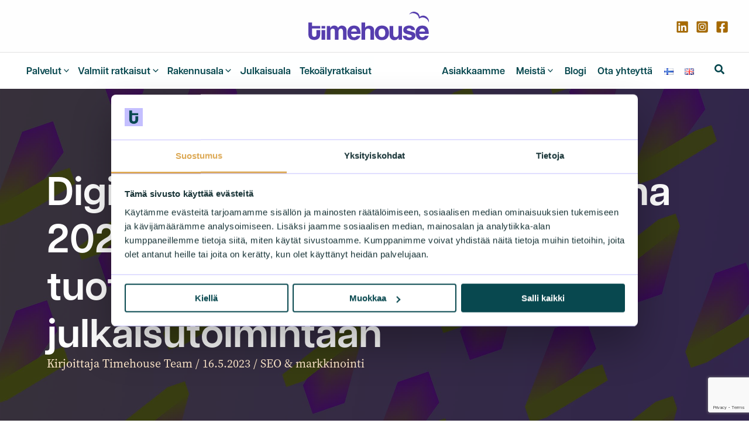

--- FILE ---
content_type: text/html; charset=UTF-8
request_url: https://www.timehouse.fi/digitaalinen-julkaiseminen-vinkit-trendit/
body_size: 40807
content:
<!DOCTYPE html>
<html lang="fi">
<head>
<meta charset="UTF-8">
<meta name="viewport" content="width=device-width, initial-scale=1">
	<link rel="profile" href="https://gmpg.org/xfn/11"> 
	<!-- Google Tag Manager -->
<script>(function(w,d,s,l,i){w[l]=w[l]||[];w[l].push({'gtm.start':
new Date().getTime(),event:'gtm.js'});var f=d.getElementsByTagName(s)[0],
j=d.createElement(s),dl=l!='dataLayer'?'&l='+l:'';j.async=true;j.src=
'https://www.googletagmanager.com/gtm.js?id='+i+dl;f.parentNode.insertBefore(j,f);
})(window,document,'script','dataLayer','GTM-PRH5RGX');</script>
<!-- End Google Tag Manager -->
<meta name='robots' content='index, follow, max-image-preview:large, max-snippet:-1, max-video-preview:-1' />
<link rel="alternate" href="https://www.timehouse.fi/digitaalinen-julkaiseminen-vinkit-trendit/" hreflang="fi" />
<link rel="alternate" href="https://www.timehouse.fi/en/digital-publishing-trends/" hreflang="en" />

	<!-- This site is optimized with the Yoast SEO plugin v26.7 - https://yoast.com/wordpress/plugins/seo/ -->
	<title>Digitaalinen julkaiseminen vuonna 2023 - Vinkit &amp; Trendit</title>
	<meta name="description" content="Mikä tarkalleen on digitaalisen julkaisemisen tila juuri nyt ja mitä alalla toimivien tulisi ottaa huomioon?" />
	<link rel="canonical" href="https://www.timehouse.fi/digitaalinen-julkaiseminen-vinkit-trendit/" />
	<meta property="og:locale" content="fi_FI" />
	<meta property="og:locale:alternate" content="en_US" />
	<meta property="og:type" content="article" />
	<meta property="og:title" content="Digitaalinen julkaiseminen vuonna 2023 - Vinkit &amp; Trendit" />
	<meta property="og:description" content="Mikä tarkalleen on digitaalisen julkaisemisen tila juuri nyt ja mitä alalla toimivien tulisi ottaa huomioon?" />
	<meta property="og:url" content="https://www.timehouse.fi/digitaalinen-julkaiseminen-vinkit-trendit/" />
	<meta property="og:site_name" content="Timehouse" />
	<meta property="article:published_time" content="2023-05-16T15:06:02+00:00" />
	<meta property="article:modified_time" content="2024-02-06T14:52:55+00:00" />
	<meta property="og:image" content="https://www.timehouse.fi/wp-content/uploads/2023/03/digital_publishing-article-2.jpg" />
	<meta property="og:image:width" content="2500" />
	<meta property="og:image:height" content="1229" />
	<meta property="og:image:type" content="image/jpeg" />
	<meta name="author" content="Timehouse Team" />
	<meta name="twitter:card" content="summary_large_image" />
	<meta name="twitter:label1" content="Kirjoittanut" />
	<meta name="twitter:data1" content="Timehouse Team" />
	<meta name="twitter:label2" content="Arvioitu lukuaika" />
	<meta name="twitter:data2" content="5 minuuttia" />
	<script type="application/ld+json" class="yoast-schema-graph">{"@context":"https://schema.org","@graph":[{"@type":"Article","@id":"https://www.timehouse.fi/digitaalinen-julkaiseminen-vinkit-trendit/#article","isPartOf":{"@id":"https://www.timehouse.fi/digitaalinen-julkaiseminen-vinkit-trendit/"},"author":{"name":"Timehouse Team","@id":"https://www.timehouse.fi/#/schema/person/b8e257b48ac653cba3e67b8c91dd93d2"},"headline":"Digitaalinen julkaiseminen vuonna 2023 – Asiantuntijavinkit tuottavaan sähköiseen julkaisutoimintaan","datePublished":"2023-05-16T15:06:02+00:00","dateModified":"2024-02-06T14:52:55+00:00","mainEntityOfPage":{"@id":"https://www.timehouse.fi/digitaalinen-julkaiseminen-vinkit-trendit/"},"wordCount":789,"commentCount":0,"publisher":{"@id":"https://www.timehouse.fi/#organization"},"image":{"@id":"https://www.timehouse.fi/digitaalinen-julkaiseminen-vinkit-trendit/#primaryimage"},"thumbnailUrl":"https://www.timehouse.fi/wp-content/uploads/2023/03/digital_publishing-article-2.jpg","articleSection":["SEO &amp; markkinointi"],"inLanguage":"fi","potentialAction":[{"@type":"CommentAction","name":"Comment","target":["https://www.timehouse.fi/digitaalinen-julkaiseminen-vinkit-trendit/#respond"]}]},{"@type":"WebPage","@id":"https://www.timehouse.fi/digitaalinen-julkaiseminen-vinkit-trendit/","url":"https://www.timehouse.fi/digitaalinen-julkaiseminen-vinkit-trendit/","name":"Digitaalinen julkaiseminen vuonna 2023 - Vinkit & Trendit","isPartOf":{"@id":"https://www.timehouse.fi/#website"},"primaryImageOfPage":{"@id":"https://www.timehouse.fi/digitaalinen-julkaiseminen-vinkit-trendit/#primaryimage"},"image":{"@id":"https://www.timehouse.fi/digitaalinen-julkaiseminen-vinkit-trendit/#primaryimage"},"thumbnailUrl":"https://www.timehouse.fi/wp-content/uploads/2023/03/digital_publishing-article-2.jpg","datePublished":"2023-05-16T15:06:02+00:00","dateModified":"2024-02-06T14:52:55+00:00","description":"Mikä tarkalleen on digitaalisen julkaisemisen tila juuri nyt ja mitä alalla toimivien tulisi ottaa huomioon?","breadcrumb":{"@id":"https://www.timehouse.fi/digitaalinen-julkaiseminen-vinkit-trendit/#breadcrumb"},"inLanguage":"fi","potentialAction":[{"@type":"ReadAction","target":["https://www.timehouse.fi/digitaalinen-julkaiseminen-vinkit-trendit/"]}]},{"@type":"ImageObject","inLanguage":"fi","@id":"https://www.timehouse.fi/digitaalinen-julkaiseminen-vinkit-trendit/#primaryimage","url":"https://www.timehouse.fi/wp-content/uploads/2023/03/digital_publishing-article-2.jpg","contentUrl":"https://www.timehouse.fi/wp-content/uploads/2023/03/digital_publishing-article-2.jpg","width":2500,"height":1229},{"@type":"BreadcrumbList","@id":"https://www.timehouse.fi/digitaalinen-julkaiseminen-vinkit-trendit/#breadcrumb","itemListElement":[{"@type":"ListItem","position":1,"name":"Home","item":"https://www.timehouse.fi/"},{"@type":"ListItem","position":2,"name":"Uutiset","item":"https://www.timehouse.fi/blogi/"},{"@type":"ListItem","position":3,"name":"Digitaalinen julkaiseminen vuonna 2023 – Asiantuntijavinkit tuottavaan sähköiseen julkaisutoimintaan"}]},{"@type":"WebSite","@id":"https://www.timehouse.fi/#website","url":"https://www.timehouse.fi/","name":"Timehouse","description":"Täyden palvelun ohjelmistotalo.","publisher":{"@id":"https://www.timehouse.fi/#organization"},"potentialAction":[{"@type":"SearchAction","target":{"@type":"EntryPoint","urlTemplate":"https://www.timehouse.fi/?s={search_term_string}"},"query-input":{"@type":"PropertyValueSpecification","valueRequired":true,"valueName":"search_term_string"}}],"inLanguage":"fi"},{"@type":"Organization","@id":"https://www.timehouse.fi/#organization","name":"Timehouse","url":"https://www.timehouse.fi/","logo":{"@type":"ImageObject","inLanguage":"fi","@id":"https://www.timehouse.fi/#/schema/logo/image/","url":"https://www.timehouse.fi/wp-content/uploads/2023/10/Timehouse-logo-lokki-lilac.svg","contentUrl":"https://www.timehouse.fi/wp-content/uploads/2023/10/Timehouse-logo-lokki-lilac.svg","width":540,"height":128,"caption":"Timehouse"},"image":{"@id":"https://www.timehouse.fi/#/schema/logo/image/"}},{"@type":"Person","@id":"https://www.timehouse.fi/#/schema/person/b8e257b48ac653cba3e67b8c91dd93d2","name":"Timehouse Team","image":{"@type":"ImageObject","inLanguage":"fi","@id":"https://www.timehouse.fi/#/schema/person/image/","url":"https://secure.gravatar.com/avatar/7069c0d09b1ad8a15dc2bf2a91790d81dddb3445fafff79f202f72cd8e67e92e?s=96&d=mm&r=g","contentUrl":"https://secure.gravatar.com/avatar/7069c0d09b1ad8a15dc2bf2a91790d81dddb3445fafff79f202f72cd8e67e92e?s=96&d=mm&r=g","caption":"Timehouse Team"},"url":"https://www.timehouse.fi/author/timehouse-team/"}]}</script>
	<!-- / Yoast SEO plugin. -->


<link rel='dns-prefetch' href='//plausible.io' />
<link rel="alternate" type="application/rss+xml" title="Timehouse &raquo; syöte" href="https://www.timehouse.fi/feed/" />
<link rel="alternate" type="application/rss+xml" title="Timehouse &raquo; kommenttien syöte" href="https://www.timehouse.fi/comments/feed/" />
<link rel="alternate" title="oEmbed (JSON)" type="application/json+oembed" href="https://www.timehouse.fi/wp-json/oembed/1.0/embed?url=https%3A%2F%2Fwww.timehouse.fi%2Fdigitaalinen-julkaiseminen-vinkit-trendit%2F&#038;lang=fi" />
<link rel="alternate" title="oEmbed (XML)" type="text/xml+oembed" href="https://www.timehouse.fi/wp-json/oembed/1.0/embed?url=https%3A%2F%2Fwww.timehouse.fi%2Fdigitaalinen-julkaiseminen-vinkit-trendit%2F&#038;format=xml&#038;lang=fi" />
<link rel="stylesheet" type="text/css" href="https://use.typekit.net/lfz1urr.css"><style id='wp-img-auto-sizes-contain-inline-css'>
img:is([sizes=auto i],[sizes^="auto," i]){contain-intrinsic-size:3000px 1500px}
/*# sourceURL=wp-img-auto-sizes-contain-inline-css */
</style>
<link rel='stylesheet' id='wp-block-library-css' href='https://www.timehouse.fi/wp-includes/css/dist/block-library/style.min.css?ver=6.9' media='all' />
<link rel='stylesheet' id='astra-theme-css-css' href='https://www.timehouse.fi/wp-content/themes/astra/assets/css/minified/main.min.css?ver=4.12.0' media='all' />
<link rel='stylesheet' id='astra-theme-dynamic-css' href='https://www.timehouse.fi/wp-content/uploads/astra/astra-theme-dynamic-css-post-23075.css?ver=1768377992' media='all' />
<style id='wp-emoji-styles-inline-css'>

	img.wp-smiley, img.emoji {
		display: inline !important;
		border: none !important;
		box-shadow: none !important;
		height: 1em !important;
		width: 1em !important;
		margin: 0 0.07em !important;
		vertical-align: -0.1em !important;
		background: none !important;
		padding: 0 !important;
	}
/*# sourceURL=wp-emoji-styles-inline-css */
</style>
<style id='global-styles-inline-css'>
:root{--wp--preset--aspect-ratio--square: 1;--wp--preset--aspect-ratio--4-3: 4/3;--wp--preset--aspect-ratio--3-4: 3/4;--wp--preset--aspect-ratio--3-2: 3/2;--wp--preset--aspect-ratio--2-3: 2/3;--wp--preset--aspect-ratio--16-9: 16/9;--wp--preset--aspect-ratio--9-16: 9/16;--wp--preset--color--black: #000000;--wp--preset--color--cyan-bluish-gray: #abb8c3;--wp--preset--color--white: #ffffff;--wp--preset--color--pale-pink: #f78da7;--wp--preset--color--vivid-red: #cf2e2e;--wp--preset--color--luminous-vivid-orange: #ff6900;--wp--preset--color--luminous-vivid-amber: #fcb900;--wp--preset--color--light-green-cyan: #7bdcb5;--wp--preset--color--vivid-green-cyan: #00d084;--wp--preset--color--pale-cyan-blue: #8ed1fc;--wp--preset--color--vivid-cyan-blue: #0693e3;--wp--preset--color--vivid-purple: #9b51e0;--wp--preset--color--ast-global-color-0: var(--ast-global-color-0);--wp--preset--color--ast-global-color-1: var(--ast-global-color-1);--wp--preset--color--ast-global-color-2: var(--ast-global-color-2);--wp--preset--color--ast-global-color-3: var(--ast-global-color-3);--wp--preset--color--ast-global-color-4: var(--ast-global-color-4);--wp--preset--color--ast-global-color-5: var(--ast-global-color-5);--wp--preset--color--ast-global-color-6: var(--ast-global-color-6);--wp--preset--color--ast-global-color-7: var(--ast-global-color-7);--wp--preset--color--ast-global-color-8: var(--ast-global-color-8);--wp--preset--gradient--vivid-cyan-blue-to-vivid-purple: linear-gradient(135deg,rgb(6,147,227) 0%,rgb(155,81,224) 100%);--wp--preset--gradient--light-green-cyan-to-vivid-green-cyan: linear-gradient(135deg,rgb(122,220,180) 0%,rgb(0,208,130) 100%);--wp--preset--gradient--luminous-vivid-amber-to-luminous-vivid-orange: linear-gradient(135deg,rgb(252,185,0) 0%,rgb(255,105,0) 100%);--wp--preset--gradient--luminous-vivid-orange-to-vivid-red: linear-gradient(135deg,rgb(255,105,0) 0%,rgb(207,46,46) 100%);--wp--preset--gradient--very-light-gray-to-cyan-bluish-gray: linear-gradient(135deg,rgb(238,238,238) 0%,rgb(169,184,195) 100%);--wp--preset--gradient--cool-to-warm-spectrum: linear-gradient(135deg,rgb(74,234,220) 0%,rgb(151,120,209) 20%,rgb(207,42,186) 40%,rgb(238,44,130) 60%,rgb(251,105,98) 80%,rgb(254,248,76) 100%);--wp--preset--gradient--blush-light-purple: linear-gradient(135deg,rgb(255,206,236) 0%,rgb(152,150,240) 100%);--wp--preset--gradient--blush-bordeaux: linear-gradient(135deg,rgb(254,205,165) 0%,rgb(254,45,45) 50%,rgb(107,0,62) 100%);--wp--preset--gradient--luminous-dusk: linear-gradient(135deg,rgb(255,203,112) 0%,rgb(199,81,192) 50%,rgb(65,88,208) 100%);--wp--preset--gradient--pale-ocean: linear-gradient(135deg,rgb(255,245,203) 0%,rgb(182,227,212) 50%,rgb(51,167,181) 100%);--wp--preset--gradient--electric-grass: linear-gradient(135deg,rgb(202,248,128) 0%,rgb(113,206,126) 100%);--wp--preset--gradient--midnight: linear-gradient(135deg,rgb(2,3,129) 0%,rgb(40,116,252) 100%);--wp--preset--font-size--small: 13px;--wp--preset--font-size--medium: 20px;--wp--preset--font-size--large: 36px;--wp--preset--font-size--x-large: 42px;--wp--preset--spacing--20: 0.44rem;--wp--preset--spacing--30: 0.67rem;--wp--preset--spacing--40: 1rem;--wp--preset--spacing--50: 1.5rem;--wp--preset--spacing--60: 2.25rem;--wp--preset--spacing--70: 3.38rem;--wp--preset--spacing--80: 5.06rem;--wp--preset--shadow--natural: 6px 6px 9px rgba(0, 0, 0, 0.2);--wp--preset--shadow--deep: 12px 12px 50px rgba(0, 0, 0, 0.4);--wp--preset--shadow--sharp: 6px 6px 0px rgba(0, 0, 0, 0.2);--wp--preset--shadow--outlined: 6px 6px 0px -3px rgb(255, 255, 255), 6px 6px rgb(0, 0, 0);--wp--preset--shadow--crisp: 6px 6px 0px rgb(0, 0, 0);}:root { --wp--style--global--content-size: var(--wp--custom--ast-content-width-size);--wp--style--global--wide-size: var(--wp--custom--ast-wide-width-size); }:where(body) { margin: 0; }.wp-site-blocks > .alignleft { float: left; margin-right: 2em; }.wp-site-blocks > .alignright { float: right; margin-left: 2em; }.wp-site-blocks > .aligncenter { justify-content: center; margin-left: auto; margin-right: auto; }:where(.wp-site-blocks) > * { margin-block-start: 24px; margin-block-end: 0; }:where(.wp-site-blocks) > :first-child { margin-block-start: 0; }:where(.wp-site-blocks) > :last-child { margin-block-end: 0; }:root { --wp--style--block-gap: 24px; }:root :where(.is-layout-flow) > :first-child{margin-block-start: 0;}:root :where(.is-layout-flow) > :last-child{margin-block-end: 0;}:root :where(.is-layout-flow) > *{margin-block-start: 24px;margin-block-end: 0;}:root :where(.is-layout-constrained) > :first-child{margin-block-start: 0;}:root :where(.is-layout-constrained) > :last-child{margin-block-end: 0;}:root :where(.is-layout-constrained) > *{margin-block-start: 24px;margin-block-end: 0;}:root :where(.is-layout-flex){gap: 24px;}:root :where(.is-layout-grid){gap: 24px;}.is-layout-flow > .alignleft{float: left;margin-inline-start: 0;margin-inline-end: 2em;}.is-layout-flow > .alignright{float: right;margin-inline-start: 2em;margin-inline-end: 0;}.is-layout-flow > .aligncenter{margin-left: auto !important;margin-right: auto !important;}.is-layout-constrained > .alignleft{float: left;margin-inline-start: 0;margin-inline-end: 2em;}.is-layout-constrained > .alignright{float: right;margin-inline-start: 2em;margin-inline-end: 0;}.is-layout-constrained > .aligncenter{margin-left: auto !important;margin-right: auto !important;}.is-layout-constrained > :where(:not(.alignleft):not(.alignright):not(.alignfull)){max-width: var(--wp--style--global--content-size);margin-left: auto !important;margin-right: auto !important;}.is-layout-constrained > .alignwide{max-width: var(--wp--style--global--wide-size);}body .is-layout-flex{display: flex;}.is-layout-flex{flex-wrap: wrap;align-items: center;}.is-layout-flex > :is(*, div){margin: 0;}body .is-layout-grid{display: grid;}.is-layout-grid > :is(*, div){margin: 0;}body{padding-top: 0px;padding-right: 0px;padding-bottom: 0px;padding-left: 0px;}a:where(:not(.wp-element-button)){text-decoration: none;}:root :where(.wp-element-button, .wp-block-button__link){background-color: #32373c;border-width: 0;color: #fff;font-family: inherit;font-size: inherit;font-style: inherit;font-weight: inherit;letter-spacing: inherit;line-height: inherit;padding-top: calc(0.667em + 2px);padding-right: calc(1.333em + 2px);padding-bottom: calc(0.667em + 2px);padding-left: calc(1.333em + 2px);text-decoration: none;text-transform: inherit;}.has-black-color{color: var(--wp--preset--color--black) !important;}.has-cyan-bluish-gray-color{color: var(--wp--preset--color--cyan-bluish-gray) !important;}.has-white-color{color: var(--wp--preset--color--white) !important;}.has-pale-pink-color{color: var(--wp--preset--color--pale-pink) !important;}.has-vivid-red-color{color: var(--wp--preset--color--vivid-red) !important;}.has-luminous-vivid-orange-color{color: var(--wp--preset--color--luminous-vivid-orange) !important;}.has-luminous-vivid-amber-color{color: var(--wp--preset--color--luminous-vivid-amber) !important;}.has-light-green-cyan-color{color: var(--wp--preset--color--light-green-cyan) !important;}.has-vivid-green-cyan-color{color: var(--wp--preset--color--vivid-green-cyan) !important;}.has-pale-cyan-blue-color{color: var(--wp--preset--color--pale-cyan-blue) !important;}.has-vivid-cyan-blue-color{color: var(--wp--preset--color--vivid-cyan-blue) !important;}.has-vivid-purple-color{color: var(--wp--preset--color--vivid-purple) !important;}.has-ast-global-color-0-color{color: var(--wp--preset--color--ast-global-color-0) !important;}.has-ast-global-color-1-color{color: var(--wp--preset--color--ast-global-color-1) !important;}.has-ast-global-color-2-color{color: var(--wp--preset--color--ast-global-color-2) !important;}.has-ast-global-color-3-color{color: var(--wp--preset--color--ast-global-color-3) !important;}.has-ast-global-color-4-color{color: var(--wp--preset--color--ast-global-color-4) !important;}.has-ast-global-color-5-color{color: var(--wp--preset--color--ast-global-color-5) !important;}.has-ast-global-color-6-color{color: var(--wp--preset--color--ast-global-color-6) !important;}.has-ast-global-color-7-color{color: var(--wp--preset--color--ast-global-color-7) !important;}.has-ast-global-color-8-color{color: var(--wp--preset--color--ast-global-color-8) !important;}.has-black-background-color{background-color: var(--wp--preset--color--black) !important;}.has-cyan-bluish-gray-background-color{background-color: var(--wp--preset--color--cyan-bluish-gray) !important;}.has-white-background-color{background-color: var(--wp--preset--color--white) !important;}.has-pale-pink-background-color{background-color: var(--wp--preset--color--pale-pink) !important;}.has-vivid-red-background-color{background-color: var(--wp--preset--color--vivid-red) !important;}.has-luminous-vivid-orange-background-color{background-color: var(--wp--preset--color--luminous-vivid-orange) !important;}.has-luminous-vivid-amber-background-color{background-color: var(--wp--preset--color--luminous-vivid-amber) !important;}.has-light-green-cyan-background-color{background-color: var(--wp--preset--color--light-green-cyan) !important;}.has-vivid-green-cyan-background-color{background-color: var(--wp--preset--color--vivid-green-cyan) !important;}.has-pale-cyan-blue-background-color{background-color: var(--wp--preset--color--pale-cyan-blue) !important;}.has-vivid-cyan-blue-background-color{background-color: var(--wp--preset--color--vivid-cyan-blue) !important;}.has-vivid-purple-background-color{background-color: var(--wp--preset--color--vivid-purple) !important;}.has-ast-global-color-0-background-color{background-color: var(--wp--preset--color--ast-global-color-0) !important;}.has-ast-global-color-1-background-color{background-color: var(--wp--preset--color--ast-global-color-1) !important;}.has-ast-global-color-2-background-color{background-color: var(--wp--preset--color--ast-global-color-2) !important;}.has-ast-global-color-3-background-color{background-color: var(--wp--preset--color--ast-global-color-3) !important;}.has-ast-global-color-4-background-color{background-color: var(--wp--preset--color--ast-global-color-4) !important;}.has-ast-global-color-5-background-color{background-color: var(--wp--preset--color--ast-global-color-5) !important;}.has-ast-global-color-6-background-color{background-color: var(--wp--preset--color--ast-global-color-6) !important;}.has-ast-global-color-7-background-color{background-color: var(--wp--preset--color--ast-global-color-7) !important;}.has-ast-global-color-8-background-color{background-color: var(--wp--preset--color--ast-global-color-8) !important;}.has-black-border-color{border-color: var(--wp--preset--color--black) !important;}.has-cyan-bluish-gray-border-color{border-color: var(--wp--preset--color--cyan-bluish-gray) !important;}.has-white-border-color{border-color: var(--wp--preset--color--white) !important;}.has-pale-pink-border-color{border-color: var(--wp--preset--color--pale-pink) !important;}.has-vivid-red-border-color{border-color: var(--wp--preset--color--vivid-red) !important;}.has-luminous-vivid-orange-border-color{border-color: var(--wp--preset--color--luminous-vivid-orange) !important;}.has-luminous-vivid-amber-border-color{border-color: var(--wp--preset--color--luminous-vivid-amber) !important;}.has-light-green-cyan-border-color{border-color: var(--wp--preset--color--light-green-cyan) !important;}.has-vivid-green-cyan-border-color{border-color: var(--wp--preset--color--vivid-green-cyan) !important;}.has-pale-cyan-blue-border-color{border-color: var(--wp--preset--color--pale-cyan-blue) !important;}.has-vivid-cyan-blue-border-color{border-color: var(--wp--preset--color--vivid-cyan-blue) !important;}.has-vivid-purple-border-color{border-color: var(--wp--preset--color--vivid-purple) !important;}.has-ast-global-color-0-border-color{border-color: var(--wp--preset--color--ast-global-color-0) !important;}.has-ast-global-color-1-border-color{border-color: var(--wp--preset--color--ast-global-color-1) !important;}.has-ast-global-color-2-border-color{border-color: var(--wp--preset--color--ast-global-color-2) !important;}.has-ast-global-color-3-border-color{border-color: var(--wp--preset--color--ast-global-color-3) !important;}.has-ast-global-color-4-border-color{border-color: var(--wp--preset--color--ast-global-color-4) !important;}.has-ast-global-color-5-border-color{border-color: var(--wp--preset--color--ast-global-color-5) !important;}.has-ast-global-color-6-border-color{border-color: var(--wp--preset--color--ast-global-color-6) !important;}.has-ast-global-color-7-border-color{border-color: var(--wp--preset--color--ast-global-color-7) !important;}.has-ast-global-color-8-border-color{border-color: var(--wp--preset--color--ast-global-color-8) !important;}.has-vivid-cyan-blue-to-vivid-purple-gradient-background{background: var(--wp--preset--gradient--vivid-cyan-blue-to-vivid-purple) !important;}.has-light-green-cyan-to-vivid-green-cyan-gradient-background{background: var(--wp--preset--gradient--light-green-cyan-to-vivid-green-cyan) !important;}.has-luminous-vivid-amber-to-luminous-vivid-orange-gradient-background{background: var(--wp--preset--gradient--luminous-vivid-amber-to-luminous-vivid-orange) !important;}.has-luminous-vivid-orange-to-vivid-red-gradient-background{background: var(--wp--preset--gradient--luminous-vivid-orange-to-vivid-red) !important;}.has-very-light-gray-to-cyan-bluish-gray-gradient-background{background: var(--wp--preset--gradient--very-light-gray-to-cyan-bluish-gray) !important;}.has-cool-to-warm-spectrum-gradient-background{background: var(--wp--preset--gradient--cool-to-warm-spectrum) !important;}.has-blush-light-purple-gradient-background{background: var(--wp--preset--gradient--blush-light-purple) !important;}.has-blush-bordeaux-gradient-background{background: var(--wp--preset--gradient--blush-bordeaux) !important;}.has-luminous-dusk-gradient-background{background: var(--wp--preset--gradient--luminous-dusk) !important;}.has-pale-ocean-gradient-background{background: var(--wp--preset--gradient--pale-ocean) !important;}.has-electric-grass-gradient-background{background: var(--wp--preset--gradient--electric-grass) !important;}.has-midnight-gradient-background{background: var(--wp--preset--gradient--midnight) !important;}.has-small-font-size{font-size: var(--wp--preset--font-size--small) !important;}.has-medium-font-size{font-size: var(--wp--preset--font-size--medium) !important;}.has-large-font-size{font-size: var(--wp--preset--font-size--large) !important;}.has-x-large-font-size{font-size: var(--wp--preset--font-size--x-large) !important;}
:root :where(.wp-block-pullquote){font-size: 1.5em;line-height: 1.6;}
/*# sourceURL=global-styles-inline-css */
</style>
<link rel='stylesheet' id='contact-form-7-css' href='https://www.timehouse.fi/wp-content/plugins/contact-form-7/includes/css/styles.css?ver=6.1.4' media='all' />
<link rel='stylesheet' id='astra-contact-form-7-css' href='https://www.timehouse.fi/wp-content/themes/astra/assets/css/minified/compatibility/contact-form-7-main.min.css?ver=4.12.0' media='all' />
<link rel='stylesheet' id='astra-addon-css-css' href='https://www.timehouse.fi/wp-content/uploads/astra-addon/astra-addon-69662655847396-67330657.css?ver=4.11.11' media='all' />
<link rel='stylesheet' id='astra-addon-dynamic-css' href='https://www.timehouse.fi/wp-content/uploads/astra-addon/astra-addon-dynamic-css-post-23075.css?ver=1768377992' media='all' />
<link rel='stylesheet' id='astra-th-theme-css-css' href='https://www.timehouse.fi/wp-content/themes/astra-th/style.css?ver=1.0.0' media='all' />
<script src="https://www.timehouse.fi/wp-content/themes/astra/assets/js/minified/flexibility.min.js?ver=4.12.0" id="astra-flexibility-js"></script>
<script id="astra-flexibility-js-after">
typeof flexibility !== "undefined" && flexibility(document.documentElement);
//# sourceURL=astra-flexibility-js-after
</script>
<script defer data-domain='timehouse.fi' data-api='https://plausible.io/api/event' data-cfasync='false' data-exclude='/blog/page*, /blogi/sivu*' src="https://plausible.io/js/plausible.outbound-links.file-downloads.pageview-props.exclusions.js?ver=2.5.0" id="plausible-analytics-js"></script>
<script id="plausible-analytics-js-after">
window.plausible = window.plausible || function() { (window.plausible.q = window.plausible.q || []).push(arguments) }
//# sourceURL=plausible-analytics-js-after
</script>
<script id="plausible-form-submit-integration-js-extra">
var plausible_analytics_i18n = {"form_completions":"WP Form Completions"};
//# sourceURL=plausible-form-submit-integration-js-extra
</script>
<script src="https://www.timehouse.fi/wp-content/plugins/plausible-analytics/assets/dist/js/plausible-form-submit-integration.js?ver=1765330867" id="plausible-form-submit-integration-js"></script>
<script src="https://www.timehouse.fi/wp-includes/js/jquery/jquery.min.js?ver=3.7.1" id="jquery-core-js"></script>
<script src="https://www.timehouse.fi/wp-includes/js/jquery/jquery-migrate.min.js?ver=3.4.1" id="jquery-migrate-js"></script>
<link rel="https://api.w.org/" href="https://www.timehouse.fi/wp-json/" /><link rel="alternate" title="JSON" type="application/json" href="https://www.timehouse.fi/wp-json/wp/v2/posts/23075" /><link rel="EditURI" type="application/rsd+xml" title="RSD" href="https://www.timehouse.fi/xmlrpc.php?rsd" />
<meta name="generator" content="WordPress 6.9" />
<link rel='shortlink' href='https://www.timehouse.fi/?p=23075' />
<link rel="pingback" href="https://www.timehouse.fi/xmlrpc.php">
<meta name="generator" content="Elementor 3.34.1; features: e_font_icon_svg; settings: css_print_method-internal, google_font-disabled, font_display-auto">
			<style>
				.e-con.e-parent:nth-of-type(n+4):not(.e-lazyloaded):not(.e-no-lazyload),
				.e-con.e-parent:nth-of-type(n+4):not(.e-lazyloaded):not(.e-no-lazyload) * {
					background-image: none !important;
				}
				@media screen and (max-height: 1024px) {
					.e-con.e-parent:nth-of-type(n+3):not(.e-lazyloaded):not(.e-no-lazyload),
					.e-con.e-parent:nth-of-type(n+3):not(.e-lazyloaded):not(.e-no-lazyload) * {
						background-image: none !important;
					}
				}
				@media screen and (max-height: 640px) {
					.e-con.e-parent:nth-of-type(n+2):not(.e-lazyloaded):not(.e-no-lazyload),
					.e-con.e-parent:nth-of-type(n+2):not(.e-lazyloaded):not(.e-no-lazyload) * {
						background-image: none !important;
					}
				}
			</style>
						<meta name="theme-color" content="#FFFFFF">
			<link rel="icon" href="https://www.timehouse.fi/wp-content/uploads/2023/10/cropped-Timehouse-favicon-32x32.png" sizes="32x32" />
<link rel="icon" href="https://www.timehouse.fi/wp-content/uploads/2023/10/cropped-Timehouse-favicon-192x192.png" sizes="192x192" />
<link rel="apple-touch-icon" href="https://www.timehouse.fi/wp-content/uploads/2023/10/cropped-Timehouse-favicon-180x180.png" />
<meta name="msapplication-TileImage" content="https://www.timehouse.fi/wp-content/uploads/2023/10/cropped-Timehouse-favicon-270x270.png" />
		<style id="wp-custom-css">
			html, body{
	width:100%;
	overflow-x: hidden;
	font-size: 18px;
}
body > img{
	opacity:0;
	position:absolute;
	bottom:0;
	left:0;
display:block;
}

h1.entry-title{
	display: block !important;
}

.site-header .menu-text{
	font-family: articulat-cf, sans-serif;
}

.wpcf7-response-output{
	color: #fff;
}

a.menu-link, span.menu-text{
	font-family:articulat cf, sans-serif;
	font-weight: 700;
}

div#ast-scroll-top {
    bottom: 90px;
    right: 10px;
}

.ast-icon.icon-arrow svg{
	margin-left: 0.2rem;
}

.astra-megamenu-has-divider span.menu-text{
	font-size:1.1rem;
}

.ast-sticky-main-shrink .ast-sticky-shrunk .site-logo-img img{
	width: 206px;
}

section.ast-archive-entry-banner{
	display: none;
}

.ast-builder-menu-1 .menu-item > .menu-link, .ast-builder-menu-2 .menu-item > .menu-link{
	font-size: 0.9rem;
}

section.elementor-section.elementor-top-section.elementor-element.case-study-banner.elementor-section-boxed.elementor-section-height-default.elementor-section-height-default{
	padding-top:1rem;
	padding-bottom:1rem;
}

@media (min-width: 1800px){
	main.elementor-section.elementor-top-section.elementor-element.elementor-element-627039a.animated-slow.main-hero.elementor-hidden-tablet.elementor-hidden-mobile.elementor-section-boxed.elementor-section-height-default.elementor-section-height-default{
	padding-top: 10rem;
    padding-bottom: 10rem;
		
	}
}
body a.wp-block-latest-posts__post-title{
	font-size: 16px;
}

.ast-separate-container.ast-two-container #secondary .widget#block-39{
	padding-left: 2rem;
	padding-bottom: 0;
	margin-bottom: 0;

}

section.ast-archive-entry-banner, .ast-single-entry-banner[data-post-type="post"][data-banner-background-type="featured"]{
 border: none;
 
  -webkit-mask:
    conic-gradient(from -45deg at bottom,#0000,#000 1deg 89deg,#0000 90deg) 50%/80px 100%;
}

a.elementor-button.elementor-button-link.elementor-size-sm,.read-more a {
	font-family: articulat-cf, sans-serif;
	font-size: 1.1rem;
	font-weight: 700;
	letter-spacing: 1px;
	
}

@media (min-width: 1000px){
.ast-post-format-standard.single-layout-1{
    max-width: 40vw;
}
	
}

@media (min-width: 1700px){
.ast-post-format-standard.single-layout-1{
    max-width: 40vw;
}
	
}


#content img.attachment-large.size-large.wp-post-image{
	height:350px;
	object-fit: cover;
}

img.attachment-550x400.size-550x400{
	object-fit: cover;
    height: 300px;
    max-width: 100%;
}

.elementor-column-gap-default>.elementor-column>.elementor-element-populated {
    padding-left: 30px;
	padding-right: 30px;
}

.elementor-button-wrapper .elementor-button:hover,
.elementor-button-wrapper .elementor-button:active, .elementor-button-wrapper .elementor-button:focus, .elementor-kit-4646 input[type=submit], .elementor-kit-4646 input[type=submit]:hover{
	color: #fff;
	border-radius: 10px;
}

 .site-content h1, h1.elementor-heading-title.elementor-size-default, .ast-archive-entry-banner[data-post-type="post"] .ast-container h1{
		font-size: 4.5rem;
font-family: articulat-cf, sans-serif; 
	 font-weight: 700; 
	 font-style: normal;
}
	.site-content h2, h2.elementor-heading-title.elementor-size-default{
		font-size: 3rem;
		font-family: articulat-cf, sans-serif; 
	 font-weight: 700; 
	 font-style: normal;
	}
	.site-content h3, h3.elementor-heading-title.elementor-size-default{
		font-size: 2.4rem;
	font-family: articulat-cf, sans-serif; 
	 font-weight: 700; 
	 font-style: normal;	
	}
	.site-content h4, h4.elementor-heading-title.elementor-size-default{
		font-size: 2rem;
font-family: articulat-cf, sans-serif; 
	 font-weight: 700; 
	 font-style: normal;	
	}
	.site-content h5, h5.elementor-heading-title.elementor-size-default{
		font-size: 1.8rem;
	font-family: articulat-cf, sans-serif; 
	 font-weight: 700; 
	 font-style: normal;
	}
	.site-content h6, h6.elementor-heading-title.elementor-size-default{
		font-size: 1.2rem;
	font-family: articulat-cf, sans-serif; 
	 font-weight: 700; 
	 font-style: normal;
		text-transform: uppercase;
		letter-spacing: 2.5px;
		
	}
	
.blog-layout-1{
	border-bottom: none;
}
select#cat{
	border:none;
	font-family: source-serif-pro, sans-serif;
	color: var(--ast-global-color-4);
}
	
.hentry li{
	line-height: 1.4;
	padding-bottom: 1.4rem;
	font-weight: 500;
}

.blog .entry-title, .blog .entry-title a, .archive .entry-title, .archive .entry-title a, .search .entry-title, .search .entry-title a{
	font-family: var(--e-global-typography-4058a9f-font-family);
	font-size: 2rem;
	font-weight: 700;
	padding-top: 0.4rem;
}

.ast-single-entry-banner[data-post-type="post"] .ast-container .entry-title {
    color: #ffffff;
    font-weight: 700;
    font-size: 3.4em;
    text-align: left;
}

.ast-single-entry-banner[data-post-type="post"] .entry-meta{
	text-align: left;
}

.elementor-widget .elementor-icon-list-item, .elementor-widget .elementor-icon-list-item a{
	padding-bottom: 1rem;
}

/*
p, a, li.elementor-icon-list-item.elementor-inline-item{
	font-size: 22px;
	line-height: 2.2rem;
}*/

.main-hero-links{
	font-size: 1.6rem;
}

	span.posted-on {
    border-radius: 0px 0px 35px 0px;
}

.hentry ul:not(.elementor-icon-list-items), .hentry ol{
	
	font-weight: 600;
    padding: 50px;

    line-height: 3rem;
	margin-left: 0;
}

@media (max-width: 600px){
	.hentry ul:not(.elementor-icon-list-items), .hentry ol{
		
		margin-left: 0;
    font-size: 16px;
    font-weight: 600;
    padding: 35px;

    line-height: 2rem;	
		margin-left: 0;
	}
	span.posted-on {
    border-radius: 0px 0px 10px 0px;
}
	}

@media (min-width: 1100px){
.elementor-4653 .elementor-element.elementor-element-713c74ea{
	padding-bottom: 200px;
}
}


time.entry-date.published{
	font-size: 1rem;
}

.entry-meta, .entry-meta a, .author-name, .published{
	font-family: source-serif-pro, sans-serif;
    font-weight: 500;
	font-size: 1.1rem;
	color: var(--ast-global-color-9);
}

.post-content>.read-more a{
	font-family: articulat-cf, sans-serif;
    font-size: 1.1rem;
    font-weight: 700;
    letter-spacing: 1px;
    font-family: articulat cf, sans-serif;
}

#ast-desktop-header .ast-builder-language-switcher-item a{
	color: var(--ast-global-color-3);
	font-weight: 800;
	font-size: 1rem;
}

input#search-field{
	font-family: source-serif-pro,sans-serif;
	color: var(--ast-global-color-7);
}




input[type="submit"]{
	background-color: var(--ast-global-color-7);
}

.quote {
	margin: 0;
	font-family: source-serif-pro,sans-serif;
	font-size:1.6rem;
	padding-left: 2rem;
	padding-top: 2rem;
	padding-bottom: 2rem;
	padding-right: 0;
	border-left: 4px solid var(--ast-global-color-4);
	line-height: 2;
}

.quote-kommentoi {
	margin: 0;
	font-family: source-serif-pro,sans-serif;
	font-size:1.6rem;
	padding-left: 2rem;
	padding-top: 2rem;
	padding-bottom: 2rem;
	padding-right: 0;
	border-left: 4px solid #EF6B31;
	line-height: 2;
}

.description{
color: var(--ast-global-color-8);
font-family: futura-pt, sans-serif;
font-size: 1.7rem;
font-weight: 500;
}

.black-background-block {
	background-color: var(--ast-global-color-2);
	color: var(--ast-global-color-5);

	
}

.elementor-container.elementor-column-gap-default{
	padding: 1rem;
}

.lightgray-background {
	background-color: #FBFBFB;
}

.lilac-lists {
	background-color: 
	var(--ast-global-color-6);
}

.excerpt{
	font-size:2.4rem;
	font-weight: 600;
	font-family: "articulat-cf", Sans-serif;
	text-align: justify;
	margin-top: 1rem;
	margin-bottom: 1rem;
	line-height: 4rem;
	padding-bottom: 3rem;
}


.post h2, .post h3{
	padding-top: 0.6rem;
	font-size: 2.4rem;
	font-weight:800;
	padding-bottom: 0.6rem;
	text-align: left;
}

.type-post .entry-content h2.wp-block-heading, .type-post h3.wp-block-heading,.type-post .entry-content h2{
	text-align: left;
	font-weight:800;
	font-size: 2rem;
margin-top: 6rem;
}

h2.wp-block-heading a{
	text-align: left;
	font-weight:800;
	font-size: 2rem;
font-family: articulat cf, sans-serif;
}


@media only screen and (max-width: 1082px) and (min-width: 721px){
	html, body{
	font-size: 14px;
}
	#menu-language-switcher span{
	color: var(--ast-global-color-1);
	font-family: articulat-cf, Sans-serif;
	font-weight:800;
	font-size: 2rem;
}
nav.menu-language-switcher-container{
	margin-top: 1rem;
}

li#menu-item-25151-en{
	padding-left: 14px;
}

	}
	

@media only screen and (max-width: 992px){
	.sidebar-main{
		display:none;
	}

	}

	


/*Mobiili*/

@media (max-width: 767px){
	
	.ast-post-format-.single-layout-1 {
    padding-top: 3rem;
    padding-left: 1rem;
    padding-right: 1rem;
    padding-bottom: 3rem;
}
	#content img.attachment-large.size-large.wp-post-image{
	height:200px;
	object-fit: cover;
}

 .site-content h1, h1.elementor-heading-title.elementor-size-default{
		font-size: 2.2rem;
	 font-weight:700;
	}
	.site-content h2, h2.elementor-heading-title.elementor-size-default{
		font-size: 1.8rem;
	 font-weight:700;
	}
	.site-content h3, h3.elementor-heading-title.elementor-size-default{
		font-size: 1.6rem;
	 font-weight:700;
	}
	.site-content h4, h4.elementor-heading-title.elementor-size-default{
		font-size: 1.4rem;
	 font-weight:700;
	}
	.site-content h5, h5.elementor-heading-title.elementor-size-default{
		font-size: 1.2rem;
	 font-weight:700;
	}
	.site-content h6, h6.elementor-heading-title.elementor-size-default{
		font-size: 1rem;
	 font-weight:700;
	}
	.site-content p, .page-template-elementor_canvas p{
		line-height:1.6;
		font-size: 0.9rem;
	 font-weight:400;
	}
	.elementor-widget .elementor-icon-list-item, .elementor-widget .elementor-icon-list-item a{
		font-size: 0.9rem;
		padding-bottom: 0.6rem;
	}
	span.menu-text{
		font-size: 18px;
	}
	section#block-5{
		margin-top:1rem;
	}
	.ast-mobile-popup-header{
		font-size:50px;
	}
	svg.ast-mobile-svg.ast-close-svg{
		width:50px;
		height:50px;
	}
	.quote, .quote-kommentoi{
		font-size: 1.5rem;
	 font-weight:500;
			padding-left: 1rem;
	padding-top: 1rem;
	padding-bottom: 1rem;
		font-weight:600;
	}
	span.elementor-icon-list-text{
		font-size:0.9rem;
	}
	
	.excerpt{
		font-size:1.5rem;
		line-height:2rem;
		font-weight:600;
		text-align:center;
	}
	.ast-single-related-posts-container{
		padding: 0;
	}
	.elementor a, .post.type-post a:not(.entry-title) {
		font-size: 0.9rem;
	}
	.ast-pagination{
		padding:0;
		margin-top: 2rem;
	}
	.site-content section.elementor-section.elementor-top-section.elementor-element:not(:first-child){
	padding-top:3rem;
	padding-bottom:3rem;
padding-left: 1rem;
padding-right: 1rem;
}
	.elementor-button-text{
		font-size: 0.9rem;
	}
	a.elementor-button.elementor-button-link{
		margin-top: 1rem;
		margin-bottom: 1rem;
	}
	.elementor-button-wrapper .elementor-button.elementor-size-sm, .elementor-button-wrapper .elementor-button.elementor-size-xs, .elementor-button-wrapper .elementor-button.elementor-size-md, .elementor-button-wrapper .elementor-button.elementor-size-lg, .elementor-button-wrapper .elementor-button.elementor-size-xl, .elementor-button-wrapper .elementor-button{
		padding-top: 20px;
    padding-right: 45px;
    padding-bottom: 20px;
    padding-left: 45px;
	}
	.site-content .simple-list li.elementor-icon-list-item.elementor-inline-item, li.elementor-icon-list-item{
		font-size: 0.9rem;
	}
	
		ul.elementor-icon-list-items.elementor-inline-items{
			font-size: 0.9rem;
		
	}
	.elementor-inner-section{
		margin:0;
	}
	.elementor-top-section{
		padding: 0.2rem;
	}
	.entry-meta, .entry-meta a, .author-name, .published{
		font-size: 0.9rem;
	}
	.premium-blog-post-container .premium-blog-post-categories.premium-blog-meta-data a {
    font-size: 0.8rem;
		line-height: 1;
}
	.elementor-widget-wrap.elementor-element-populated{
		margin:0;
		padding:0;
	}
	.ast-builder-menu-mobile .main-navigation .menu-item.menu-item-has-children > .ast-menu-toggle {
    top: 0px;
		overflow: hidden;
}
	.ast-header-break-point .ast-icon.icon-arrow svg{
		width: 1.2rem;
		height:1.2rem;
	}
	.elementor-shortcode img{
		width: 80px;
	}
	.main-hero-links p {
	font-size: 1rem;
}
	
	.text-column-left{
	margin-right: 0rem;
}

.text-column-right{
	margin-left: 0rem;
}
	.round-image-left{
		margin-left: -4rem;
	}
	.round-image-right{
		margin-right: -4rem;
	}
	.ast-single-entry-banner[data-post-type="post"] .ast-container .entry-title{
		font-size: 1.6rem;
	}
	p.ast-archive-entry-banner[data-post-type="post"] .ast-container {
		font-size: 0.9rem;
	}
	.ast-archive-entry-banner[data-post-type="post"] .ast-container{
		padding: 1rem;
	}
	.ast-archive-entry-banner[data-post-type="post"] .ast-container h1{
		font-size: 1.8rem;
	}
	.type-post .entry-content h2, .type-post .entry-content h2.wp-block-heading{
		font-size: 1.3rem;
		text-align:left;
		margin:0;
		margin-top: 2rem;
	}
	.ast-separate-container .ast-article-single:not(.ast-related-post){
		background-color: #fff;
		padding-top: 5rem;
	}
	.post.type-post .entry-content img, .post.type-post.entry-content .wp-block-image{
		padding-top: 1rem;
		padding-bottom: 1rem;
	}
	h3.ast-related-post-title.entry-title a{

		font-family: articulat-cf, sans-serif;
	}
.ast-related-post-content .entry-header .ast-related-post-title a{
		font-size: 1rem;
		font-weight: 800;
	}
	h3.ast-related-post-title.entry-title{
		padding-top:0rem;
	}
	img.attachment-550x400.size-550x400 {
    object-fit: cover;
    height: 200px;
    max-width: 100%;
}
 .ast-row .post .entry-title a{
		font-size: 1.6rem;
	}
	.ast-archive-entry-banner[data-post-type="post"] .ast-container *{
		font-size: 1rem;
	}
	body .page-template-elementor_canvas section.elementor-section.elementor-top-section:not(:first-child){
	padding-top: 3rem;
	padding-bottom:3rem;
		padding-right:1rem;
		padding-left: 1rem;
}
	.hentry .entry-content ul, .hentry .entry-content ol{
		padding-left: 2rem;
		padding-right: 2rem;
	}
	.wp-block-group.alignfull.aicta.aictamobile.has-text-color.has-background.is-layout-flow.wp-block-group-is-layout-flow{
	margin-left: 0.3rem;
	margin-right: 0.3rem;
}
	.aictamobile h3.wp-block-heading.alignwide.has-text-align-left.has-ast-global-color-0-color.has-text-color.has-link-color.wp-elements-f17d6dd49985d85ba8bb8c451afad091{
		font-size: 1.4rem;
	}
	.aictamobile .wp-block-button.has-custom-width.wp-block-button__width-50{
		width: 100%;
	}
}

/*Mobiili loppu*/


/*Tabletti*/

@media only screen and (max-width: 1024px) and (min-width: 721px){
	.site-content section.elementor-section.elementor-top-section.elementor-element:not(:first-child){
	padding-top:5rem;
	padding-bottom:5rem;
		padding-right: 1rem;
padding-left: 1rem;

}
}

@media screen (min-width: 1400px){
.site-content .elementor-top-section:not(:first-child){
	padding-top:8rem;
	padding-bottom:8rem;

}
}



.elementor-container.elementor-column-gap-default{
		margin-top: 1rem;
    margin-bottom: 1rem;
    padding: 1rem 0rem 1rem 0rem;
	}

.hentry .entry-content ul,.hentry .entry-content ol  {
	padding: 3rem;
	    border: 1px solid var(--ast-global-color-0);
}

/**.site-header .menu-text:not(.menu-item-heading), .site-header .ast-hf-mobile-menu .menu-text {
	font-weight: 700;
	font-family:'articulat-cf', sans-serif ;
	font-size:1rem ;
	letter-spacing: 1px;

	}**/
	

		


.premium-blog-post-categories.premium-blog-meta-data a{
	font-size: 1.2rem;
	text-decoration: none;
	padding-right:1rem;
	
}

i.fa.fa-align-left.fa-fw{
	display: none;
}


@media (max-width: 1750px){
#block-3{
	max-width:100%;
}	
	.site-primary-footer-wrap[data-section="section-primary-footer-builder"] .ast-builder-grid-row{
		padding-left: 3rem;
		padding-right: 3rem;
	}
	h6.ast-builder-html-element{
		font-size: 1rem;
	}
}

 h2.elementor-heading-title, h3.elementor-heading-title,h4.elementor-heading-title,h5.elementor-heading-title{
	padding-bottom: 0.2rem;
}

.site-content .elementor-top-section:not(:first-child){
	padding-top:5rem;
	padding-bottom:5rem;
	padding-right:1rem;
	padding-left:1rem;
}

.page-template-elementor_canvas section.elementor-section.elementor-top-section:not(:first-child){
	padding-top: 6rem;
	padding-bottom:6rem;
	padding-left:1rem;
	padding-right:1rem;
}

.site-content .elementor-top-section.hero{
	padding-top: 15rem;
	padding-bottom:15rem;
}

.ast-separate-container .comments-area{
	display:none;
}

.ast-author-meta{
	padding-top:0 !important;
	padding-bottom:0!important;
}

.ast-related-post-title a{
	font-family:articulat-cf, sans-serif ;
	font-weight: 700;
}

.type-post.entry-content .wp-block-image,.type-post .entry-content img{
	text-align: center;
    padding-top: 1rem;
    padding-bottom: 1rem;
}

@media(min-width: 2000px){
.footer-logo img.wp-image-25658{
	width: 1800px;
	margin-left: 28rem;
}
	/*.case-study-hero{
		padding-left: 30rem;
	}*/
}

/**@media(min-width:1200px){
	.footer-logo img.wp-image-25658
	{
		margin-left: 15rem;
	}
}

@media(min-width:921px){
	.footer-logo img.wp-image-25658
	{
		margin-left: 15rem;
	}
}**/




@media (max-width: 921px){
.footer-widget-area[data-section="sidebar-widgets-footer-widget-2"] {
    margin-top: 0;
}
	.site-primary-footer-wrap[data-section="section-primary-footer-builder"] .ast-builder-grid-row{
		padding-top: 2rem;
		padding-left: 1rem;
		padding-right: 1rem;
}
}


.post-thumb-img-content.post-thumb{
	object-fit: cover;
	
}



img.avatar.avatar-100.photo{
	    box-shadow: rgba(0, 0, 0, 0.24) 0px 3px 8px;
}



h2.ast-related-posts-title-section .ast-related-posts-title{
	font-size:3rem;
}


 .menu-item-25151{
	padding-left: 1.2rem;
}

#menu-language-switcher span{
	color: var(--ast-global-color-1);
	font-family: articulat-cf, Sans-serif;
	font-weight:800;
	font-size: 1.2rem;
}




.menu-item-25151-en{
	margin-left: -1.2rem;
}

@media (max-width: 544px){
.ast-header-break-point .ast-header-search .ast-search-menu-icon .search-form .search-field {
    font-family: var(--e-global-typography-primary-font-family);
	font-size: 1rem;
}
}

.footer-widget-area .lang-item a{
	padding-left: 1.2rem;
	font-weight:800;
	color: #C3C0FF;
	font-family: articulat-cf, Sans-serif;
}





.site-content .elementor-top-section.cs-hero{
	padding: 0;
}

section.elementor-section.elementor-top-section.elementor-element.elementor-element-27494a6.elementor-section-boxed.elementor-section-height-default.elementor-section-height-default {
    padding-top: 0px;
}

a.elementor-button.elementor-button-link{
	font-family: articulat-cf, Sans-serif;
	margin-top: 1rem;
	font-size:1.3rem;
	background-color: var(--ast-global-color-7);
}

a.elementor-button.elementor-button-link.elementor-size-sm:hover, .elementor-button:hover{
	color: #e4e4e4;

}
	
	@media (min-width: 6000px){
		.elementor-column.elementor-col-50.elementor-top-column.elementor-element.elementor-element-6abf0c0{
			margin-left: 26rem;
		}
	}

.hero{
	padding-top: 10rem;
    padding-bottom: 16rem;
	 
}

#colophon .footer-link a{
	font-family: articulat-cf, Sans-serif !important;
	color: #C3C0FF;
	font-weight:600;
	padding-bottom: 1rem;
	line-height: 1rem;
	font-size: 1.6rem;
}

.footer-widget-area .widget{
	margin-bottom: 2rem;
}


@media (max-width: 1550px){
	

	.site-primary-footer-wrap[data-section="section-primary-footer-builder"]{
	
		padding-left: 1rem;
		padding-right: 1rem;
	}
	.elementor-element.elementor-element-35b4558.elementor-widget.elementor-widget-image {	
		margin-top: -7rem;
	}
	.elementor-25162 .elementor-element.elementor-element-35b4558 img{
		width:50%;
	}
	#colophon a, #colophon span{
		font-size: 0.8rem;
		font-weight: 600;
		font-family: articulat-cf, Sans-serif;
		line-height: 2rem;
	}
	.elementor-element.elementor-element-35b4558.elementor-widget.elementor-widget-image{
		width: 85%;
	}
	.elementor-element.elementor-element-07bcef4.timeai-header-normal.elementor-widget.elementor-widget-heading{
		display: block;
	}
	.elementor-element.elementor-element-46e3e67.timeai-header-big.elementor-widget.elementor-widget-premium-textual-showcase{
		display: none;
	}
}

@media (min-width: 1550px){
	.elementor-element.elementor-element-07bcef4.timeai-header-normal.elementor-widget.elementor-widget-heading{
		display: none;
	}
}

/*	body .timeai-header h1.pa-txt-sc__main-item.pa-txt-sc__item-text{
		font-size: 4rem !important;
	}
	.pa-txt-sc__item-container.elementor-repeater-item-edf1837.pa-txt-sc__effect-none.has-text {
		margin-top: 0rem !important;
	}
	.timeai-logo img.attachment-medium.size-medium.wp-image-36699{
		width: 20%;
	}
	img.pa-txt-sc__item-img.pa-txt-sc__main-item {
    margin-left: -2rem;
}
	.pa-txt-sc__item-container.elementor-repeater-item-9365a2b.pa-txt-sc__effect-none.has-text{
		margin-left: 1rem;
	}*/


@media (max-width: 400px){
.elementor-element.elementor-element-35b4558.elementor-widget.elementor-widget-image{
		width: 100%;
	}
	.elementor-element.elementor-element-35b4558.elementor-widget.elementor-widget-image {
		margin-top: -7rem;
	}
}

.site-primary-footer-wrap[data-section="section-primary-footer-builder"]{
	background-size: cover;
	background-repeat: no-repeat;
}


.ast-related-posts-inner-section .ast-date-meta .posted-on, .ast-related-posts-inner-section .ast-date-meta .posted-on *, .ast-article-post .ast-date-meta .posted-on, .ast-article-post .ast-date-meta .posted-on *{
	background-color: var(--ast-global-color-0);
}

a.footerlink{
	font-family: articulat-cf, Sans-serif !important;
	font-size: 1rem;
	line-height: 2.2;
	font-weight:600;
	color: #909acb !important;
}



aside.footer-widget-area.widget-area.site-footer-focus-item.footer-widget-area-inner{
	max-width:260px;

}

.site-footer-below-section-4 aside.footer-widget-area.widget-area.site-footer-focus-item.footer-widget-area-inner{
	width: 300px;
}

p.ast-archive-entry-banner[data-post-type="post"] .ast-container {
	font-size: 1.2rem;
	line-height: 2;
}
	
	p.page-excerpt {
		font-size: 1.4rem;
	}
	
	
.elementor .round-image  img, .elementor .round-image-right img,.elementor .round-image-left img  {
		width: 25rem;
    height: 25rem;
    object-fit: cover;
    object-position: center center;
    border-radius: 20px 20px 20px 20px;
	}
	
	img.round-image, img.round-image-right, img.round-image-left {
		width: 25rem;
    height: 25rem;
    object-fit: cover;
    object-position: center center;
    border-radius: 20px 20px 20px 20px;
	}


.yhteyslomake label{
	color: #fff;
	font-family: "articulat-cf",sans-serif;
}

input.wpcf7-form-control{
	font-family:"source-serif-pro", sans-serif;
}

.wpcf7 textarea{
	height:6rem;
}

.elementor-kit-4646 input[type="submit"]{
	border-top-left-radius: 30px;
    border-top-right-radius: 30px;
    border-bottom-right-radius: 30px;
    border-bottom-left-radius: 30px;
    padding-top: 1em;
    padding-right: 3em;
    padding-bottom: 1em;
    padding-left: 3em;
	color: #000;
	font-family: "articulat-cf",sans-serif;
	font-size: 1.2rem;

}

.elementor-kit-4646 input[type="submit"]:hover{
	border-radius: 10px;
	background-color: var(--e-global-color-astglobalcolor4);
	color: #fff;
}

.text-column-left{
	margin-right: 3rem;
}

.text-column-right{
	margin-left: 3rem;
}

@media (max-width: 1024px){
	.text-column-right{
	margin-left: 0;
}
	.text-column-left{
	margin-right: 0;
}
}

@media (max-width: 400px){
	.text-column-right{
	margin-left: 0.3;
}
	.text-column-left{
	margin-right: 0.3;
}
}

 .menu-item-25151 a{
	 
	 padding-left: 10px;
	font-size: 1.2rem;
}

.ast-terms-link, .entry-meta .published, span.posted-by.vcard.author {
	font-family: "source-serif-pro", Sans-serif;
}


.sidebar-main .wp-block-latest-posts__featured-image img{
	border-radius: 15px;
	margin-top: 1rem;
  

}

.wp-block-latest-posts.wp-block-latest-posts__list li{
	margin-bottom: 2rem;
	font-size: 0.9rem;
}

a.tag-cloud-link{
	color:  var(--ast-global-color-4);
}

.elementor-grid-item.post.type-post.status-publish.format-standard.has-post-thumbnail.hentry.ast-grid-common-col.ast-full-width.ast-width-md-6.ast-archive-post{
	width: 100%;
}

.elementor-view-stacked .elementor-icon{
	border-radius: 10px;
}


section[data-id="640457d4"]{
	padding:0;
	margin:0;
}

/*@media (min-width: 2200px){
	.elementor-1851 .elementor-element.elementor-element-219aa18 > .elementor-background-overlay, .elementor-1851 .elementor-element.elementor-element-6d5de0c > .elementor-background-overlay, .elementor-1851 .elementor-element.elementor-element-d783269 > .elementor-background-overlay{
		    background-size: 40vw auto;
		
	}
}*/

input[type=email], input[type=number], input[type=password], input[type=reset], input[type=search], input[type=tel], input[type=text], input[type=url], select, textarea{
	border: none;
}


@media (max-width: 921px){
.ast-separate-container .ast-article-single:not(.ast-related-post), .woocommerce.ast-separate-container .ast-woocommerce-container, .ast-separate-container .error-404, .ast-separate-container .no-results, .single.ast-separate-container .site-main .ast-author-meta, .ast-separate-container .related-posts-title-wrapper, .ast-separate-container .comments-count-wrapper, .ast-box-layout.ast-plain-container .site-content, .ast-padded-layout.ast-plain-container .site-content, .ast-separate-container .ast-archive-description {
	background-color: #fff;
}
}
@media (max-width:1192px){
.ast-builder-menu-1 .menu-item > .menu-link, .ast-builder-menu-2 .menu-item > .menu-link {
    font-size: 0.8rem;
}
	.site-header-section>*{
		    padding: 0 3px;
	}
	#masthead .site-logo-img .astra-logo-svg{
		max-width: 140px;
	}
	#masthead .ast-container, .site-header-focus-item + .ast-breadcrumbs-wrapper {
    max-width: 100%;
    padding-left: 20px;
    padding-right: 20px;
}
}


@media (min-width:922px) and (max-width:938px){
	div#ast-desktop-header{
		display:none;
	}
}
body section.elementor-section-full_width{
	padding-left: 0px !important;
	padding-right: 0px !important;
}

.wpcf7-not-valid-tip{
	color: #ffe8cc;
}

textarea.wpcf7-form-control.wpcf7-textarea{
	font-family: "source-serif-pro", sans-serif;
}

a[data-filter="asiakkaat-fi"], a[data-filter="customers-en"]{
	display:none;
}

.sidebar-main a.wp-block-latest-posts__post-title{
	font-family: articulat cf, sans-serif;
	font-weight: 700;

}

/* Branding on the banner */
a#CybotCookiebotDialogPoweredbyCybot,
div#CybotCookiebotDialogPoweredByText {
  display: none;
}

/* Branding on the Privacy trigger */
#CookiebotWidget .CookiebotWidget-body .CookiebotWidget-main-logo {
    display: none;
}

.aicta a.wp-block-button__link.has-ast-global-color-2-color.has-ast-global-color-7-background-color.has-text-color.has-background.wp-element-button{
	font-family: articulat-cf, sans-serif;
	font-weight: 700;
}

.wp-block-group.alignfull.aicta.has-text-color.has-background.is-layout-flow.wp-block-group-is-layout-flow{
	margin-left: 3rem;
	margin-right: 5rem;
}

@media (max-width: 1200px){
	.ast-builder-menu-1 .menu-item > .menu-link{
		padding-left:0;
	}
	#masthead .ast-container{
		padding-left: 15px;
		padding-right:15px
	}
	span.menu-text{
		font-size: 13px;
	}
	#masthead .site-logo-img .astra-logo-svg{
		max-width: 100px;
	}
	.lang-item .menu-text {
		width: 14px;
	}
	.ast-builder-menu-1 .menu-item > .menu-link .lang-item{
		padding-right: 0.3rem;
	}
	.ast-icon.icon-search svg{
		height: 0.7rem;
	}
	.ast-builder-grid-row{
		grid-column-gap: 10px;
	}
	.ast-builder-menu-2 .menu-item > .menu-link{
		padding-right: 0.2rem;
	}
}

@media and (min-width:1201px) and (max-width: 1400px){
	span.menu-text{
		font-size: 0.8rem;
	}
}

@media (max-width: 1536px){ 
	.elementor-1851 .elementor-element.elementor-element-c5cc3fb .elementor-heading-title {
		font-size: 4.2rem;
	}
/*img.attachment-medium.size-medium.wp-image-31854 {
    max-width: 14rem;
		margin-right: 10rem;
}*/
}
/*case studien tyylit*/

.casestudies .premium-blog-post-tags-container {
   /* position: relative;
    bottom: 180px;
    right: 30px;*/
    color: #ffe8cc;
}

.casestudies i.fa.fa-tags.fa-fw, .tag-link-2396,.tag-link-2404, .tag-link-2394, .tag-link-2390, .tag-link-2400, .tag-link-2408, .tag-link-2386, .tag-link-2402, .tag-link-2392, .tag-link-2398, .tag-link-2388, .tag-link-2406, .tag-link-2412, .tag-link-2414, .tag-link-2418,.tag-link-2410, .tag-link-2420, .tag-link-2435, .tag-link-2416, .tag-link-2422, .tag-link-2424, .tag-link-2428,.tag-link-2426, .tag-link-2430, .tag-link-2439, .tag-link-2476, .tag-link-2478  {
	display: none;
}

.casestudies .premium-blog-post-tags-container a{
	font-family: articulat-cf, sans-serif;
	font-weight: 600;
	margin-left: 0;
}

.kommentoi-tarjous-lomake input.wpcf7-form-control.wpcf7-submit.has-spinner{
	background-color: #AACF1F;
	border-radius: 1rem;
	box-shadow: 0px 0px 0px 0px rgba(0, 0, 0, 0.5);
}

.kommentoi-tarjous-lomake .wpcf7-not-valid-tip{
	color: #EF6B31;
}

section.elementor-section.elementor-top-section.elementor-element.elementor-element-a3f2f3f.landing-footer.elementor-section-boxed.elementor-section-height-default.elementor-section-height-default{
	padding-top: 3rem;
	padding-bottom: 3rem;
}


.elementor-page-33392 input.wpcf7-form-control.wpcf7-submit.has-spinner:not(.kommentoi-tarjous-lomake input.wpcf7-form-control.wpcf7-submit.has-spinner) {
	background-color: var(--e-global-color-58fd5a4);
	border-radius: 1rem;
	box-shadow: 0px 0px 1px 0px rgba(0, 0, 0, 0.5);
}

.elementor-page-33392 input[type=email], .elementor-page-33392 input[type=number],.elementor-page-33392 input[type=password],.elementor-page-33392 input[type=reset],.elementor-page-33392 input[type=search],.elementor-page-33392 input[type=tel],.elementor-page-33392 input[type=text],.elementor-page-33392 input[type=url],.elementor-page-33392 select, .elementor-page-33392 textarea{
	border: 2px solid var(--e-global-color-58fd5a4);
	border-radius: 4px;
}

 .ast-page-builder-template .entry-content[data-ast-blocks-layout] > *:not(.wp-block-group) > *{
    max-width: none;
}
		</style>
		<!-- Insert GTM scripts, etc. here -->


</head>

<body itemtype='https://schema.org/Blog' itemscope='itemscope' class="wp-singular post-template-default single single-post postid-23075 single-format-standard wp-custom-logo wp-embed-responsive wp-theme-astra wp-child-theme-astra-th ast-desktop ast-separate-container ast-two-container ast-right-sidebar astra-4.12.0 group-blog ast-blog-single-style-1 ast-single-post ast-inherit-site-logo-transparent ast-hfb-header ast-full-width-primary-header ast-full-width-layout ast-sticky-main-shrink ast-sticky-header-shrink ast-inherit-site-logo-sticky ast-primary-sticky-enabled ast-normal-title-enabled elementor-default elementor-kit-4646 astra-addon-4.11.11">
<!-- Google Tag Manager -->
<script>(function(w,d,s,l,i){w[l]=w[l]||[];w[l].push({'gtm.start':
new Date().getTime(),event:'gtm.js'});var f=d.getElementsByTagName(s)[0],
j=d.createElement(s),dl=l!='dataLayer'?'&l='+l:'';j.async=true;j.src=
'https://www.googletagmanager.com/gtm.js?id='+i+dl;f.parentNode.insertBefore(j,f);
})(window,document,'script','dataLayer','GTM-PRH5RGX');</script>
<!-- End Google Tag Manager -->

<a
	class="skip-link screen-reader-text"
	href="#content">
		Siirry sisältöön</a>

<div
class="hfeed site" id="page">
			<header
		class="site-header header-main-layout-1 ast-primary-menu-enabled ast-logo-title-inline ast-hide-custom-menu-mobile ast-builder-menu-toggle-icon ast-mobile-header-inline" id="masthead" itemtype="https://schema.org/WPHeader" itemscope="itemscope" itemid="#masthead"		>
			<div id="ast-desktop-header" data-toggle-type="off-canvas">
	<div class="ast-search-box header-cover" id="ast-search-form">
	<div class="ast-search-wrapper">
		<div class="ast-container">
			<form class="search-form" action="https://www.timehouse.fi" method="get">
				<span class="search-text-wrap">
					<label for="search-field" class="screen-reader-text">...</label>
					<input id="search-field" name="s" class="search-field" type="text" autocomplete="off" value="" placeholder="..." tabindex="1">
				</span>
				<span tabindex="2" id="close" class="close"><span class="ast-icon icon-close"><svg viewBox="0 0 512 512" aria-hidden="true" role="img" version="1.1" xmlns="http://www.w3.org/2000/svg" xmlns:xlink="http://www.w3.org/1999/xlink" width="18px" height="18px">
                                <path d="M71.029 71.029c9.373-9.372 24.569-9.372 33.942 0L256 222.059l151.029-151.03c9.373-9.372 24.569-9.372 33.942 0 9.372 9.373 9.372 24.569 0 33.942L289.941 256l151.03 151.029c9.372 9.373 9.372 24.569 0 33.942-9.373 9.372-24.569 9.372-33.942 0L256 289.941l-151.029 151.03c-9.373 9.372-24.569 9.372-33.942 0-9.372-9.373-9.372-24.569 0-33.942L222.059 256 71.029 104.971c-9.372-9.373-9.372-24.569 0-33.942z" />
                            </svg></span></span>
			</form>
		</div>
	</div>
</div>
	<div class="ast-above-header-wrap  ">
		<div class="ast-above-header-bar ast-above-header  site-header-focus-item" data-section="section-above-header-builder">
						<div class="site-above-header-wrap ast-builder-grid-row-container site-header-focus-item ast-container" data-section="section-above-header-builder">
				<div class="ast-builder-grid-row ast-builder-grid-row-has-sides ast-grid-center-col-layout">
											<div class="site-header-above-section-left site-header-section ast-flex site-header-section-left">
																	<div class="site-header-above-section-left-center site-header-section ast-flex ast-grid-left-center-section">
																			</div>
															</div>
																		<div class="site-header-above-section-center site-header-section ast-flex ast-grid-section-center">
										<div class="ast-builder-layout-element ast-flex site-header-focus-item" data-section="title_tagline">
							<div
				class="site-branding ast-site-identity" itemtype="https://schema.org/Organization" itemscope="itemscope"				>
					<span class="site-logo-img"><a href="https://www.timehouse.fi/" class="custom-logo-link" rel="home"><img fetchpriority="high" width="540" height="128" src="https://www.timehouse.fi/wp-content/uploads/2023/10/Timehouse-logo-lokki-lilac.svg" class="custom-logo" alt="Timehouse" decoding="async" /></a></span>				</div>
			<!-- .site-branding -->
					</div>
									</div>
																			<div class="site-header-above-section-right site-header-section ast-flex ast-grid-right-section">
																	<div class="site-header-above-section-right-center site-header-section ast-flex ast-grid-right-center-section">
																			</div>
											<div class="ast-builder-layout-element ast-flex site-header-focus-item" data-section="section-hb-social-icons-1">
			<div class="ast-header-social-1-wrap ast-header-social-wrap"><div class="header-social-inner-wrap element-social-inner-wrap social-show-label-false ast-social-color-type-custom ast-social-stack-none ast-social-element-style-filled"><a href="https://www.linkedin.com/company/timehouse/mycompany/" aria-label="Linkedin" target="_blank" rel="noopener noreferrer" style="--color: #1c86c6; --background-color: transparent;" class="ast-builder-social-element ast-inline-flex ast-linkedin header-social-item"><span aria-hidden="true" class="ahfb-svg-iconset ast-inline-flex svg-baseline"><svg xmlns='http://www.w3.org/2000/svg' viewBox='0 0 448 512'><path d='M416 32H31.9C14.3 32 0 46.5 0 64.3v383.4C0 465.5 14.3 480 31.9 480H416c17.6 0 32-14.5 32-32.3V64.3c0-17.8-14.4-32.3-32-32.3zM135.4 416H69V202.2h66.5V416zm-33.2-243c-21.3 0-38.5-17.3-38.5-38.5S80.9 96 102.2 96c21.2 0 38.5 17.3 38.5 38.5 0 21.3-17.2 38.5-38.5 38.5zm282.1 243h-66.4V312c0-24.8-.5-56.7-34.5-56.7-34.6 0-39.9 27-39.9 54.9V416h-66.4V202.2h63.7v29.2h.9c8.9-16.8 30.6-34.5 62.9-34.5 67.2 0 79.7 44.3 79.7 101.9V416z'></path></svg></span></a><a href="https://www.instagram.com/timehouse.oy/?hl=fi" aria-label="Instagram" target="_blank" rel="noopener noreferrer" style="--color: #8a3ab9; --background-color: transparent;" class="ast-builder-social-element ast-inline-flex ast-instagram header-social-item"><span aria-hidden="true" class="ahfb-svg-iconset ast-inline-flex svg-baseline"><svg xmlns='http://www.w3.org/2000/svg' viewBox='0 0 448 512'><path d='M224,202.66A53.34,53.34,0,1,0,277.36,256,53.38,53.38,0,0,0,224,202.66Zm124.71-41a54,54,0,0,0-30.41-30.41c-21-8.29-71-6.43-94.3-6.43s-73.25-1.93-94.31,6.43a54,54,0,0,0-30.41,30.41c-8.28,21-6.43,71.05-6.43,94.33S91,329.26,99.32,350.33a54,54,0,0,0,30.41,30.41c21,8.29,71,6.43,94.31,6.43s73.24,1.93,94.3-6.43a54,54,0,0,0,30.41-30.41c8.35-21,6.43-71.05,6.43-94.33S357.1,182.74,348.75,161.67ZM224,338a82,82,0,1,1,82-82A81.9,81.9,0,0,1,224,338Zm85.38-148.3a19.14,19.14,0,1,1,19.13-19.14A19.1,19.1,0,0,1,309.42,189.74ZM400,32H48A48,48,0,0,0,0,80V432a48,48,0,0,0,48,48H400a48,48,0,0,0,48-48V80A48,48,0,0,0,400,32ZM382.88,322c-1.29,25.63-7.14,48.34-25.85,67s-41.4,24.63-67,25.85c-26.41,1.49-105.59,1.49-132,0-25.63-1.29-48.26-7.15-67-25.85s-24.63-41.42-25.85-67c-1.49-26.42-1.49-105.61,0-132,1.29-25.63,7.07-48.34,25.85-67s41.47-24.56,67-25.78c26.41-1.49,105.59-1.49,132,0,25.63,1.29,48.33,7.15,67,25.85s24.63,41.42,25.85,67.05C384.37,216.44,384.37,295.56,382.88,322Z'></path></svg></span></a><a href="https://www.facebook.com/timehouseoy/" aria-label="Facebook" target="_blank" rel="noopener noreferrer" style="--color: #557dbc; --background-color: transparent;" class="ast-builder-social-element ast-inline-flex ast-facebook header-social-item"><span aria-hidden="true" class="ahfb-svg-iconset ast-inline-flex svg-baseline"><svg xmlns='http://www.w3.org/2000/svg' viewBox='0 0 448 512'><path d='M400 32H48A48 48 0 0 0 0 80v352a48 48 0 0 0 48 48h137.25V327.69h-63V256h63v-54.64c0-62.15 37-96.48 93.67-96.48 27.14 0 55.52 4.84 55.52 4.84v61h-31.27c-30.81 0-40.42 19.12-40.42 38.73V256h68.78l-11 71.69h-57.78V480H400a48 48 0 0 0 48-48V80a48 48 0 0 0-48-48z'></path></svg></span></a></div></div>		</div>
									</div>
												</div>
					</div>
								</div>
			</div>
		<div class="ast-main-header-wrap main-header-bar-wrap ">
		<div class="ast-primary-header-bar ast-primary-header main-header-bar site-header-focus-item" data-section="section-primary-header-builder">
						<div class="site-primary-header-wrap ast-builder-grid-row-container site-header-focus-item ast-container" data-section="section-primary-header-builder">
				<div class="ast-builder-grid-row ast-builder-grid-row-has-sides ast-builder-grid-row-no-center">
											<div class="site-header-primary-section-left site-header-section ast-flex site-header-section-left">
									<div class="ast-builder-menu-1 ast-builder-menu ast-flex ast-builder-menu-1-focus-item ast-builder-layout-element site-header-focus-item" data-section="section-hb-menu-1">
			<div class="ast-main-header-bar-alignment"><div class="main-header-bar-navigation"><nav class="site-navigation ast-flex-grow-1 navigation-accessibility site-header-focus-item" id="primary-site-navigation-desktop" aria-label="Primary Site Navigation" itemtype="https://schema.org/SiteNavigationElement" itemscope="itemscope"><div class="main-navigation ast-inline-flex"><ul id="ast-hf-menu-1" class="main-header-menu ast-menu-shadow ast-nav-menu ast-flex  submenu-with-border astra-menu-animation-slide-down  stack-on-mobile ast-mega-menu-enabled"><li id="menu-item-32073" class="menu-item menu-item-type-post_type menu-item-object-page menu-item-has-children menu-item-32073"><a aria-expanded="false" href="https://www.timehouse.fi/it-palvelut/" class="menu-link"><span class="ast-icon icon-arrow"><svg class="ast-arrow-svg" xmlns="http://www.w3.org/2000/svg" xmlns:xlink="http://www.w3.org/1999/xlink" version="1.1" x="0px" y="0px" width="26px" height="16.043px" viewBox="57 35.171 26 16.043" enable-background="new 57 35.171 26 16.043" xml:space="preserve">
                <path d="M57.5,38.193l12.5,12.5l12.5-12.5l-2.5-2.5l-10,10l-10-10L57.5,38.193z" />
                </svg></span><span class="menu-text">Palvelut</span><span role="application" class="dropdown-menu-toggle ast-header-navigation-arrow" tabindex="0" aria-expanded="false" aria-label="Menu Toggle"  ><span class="ast-icon icon-arrow"><svg class="ast-arrow-svg" xmlns="http://www.w3.org/2000/svg" xmlns:xlink="http://www.w3.org/1999/xlink" version="1.1" x="0px" y="0px" width="26px" height="16.043px" viewBox="57 35.171 26 16.043" enable-background="new 57 35.171 26 16.043" xml:space="preserve">
                <path d="M57.5,38.193l12.5,12.5l12.5-12.5l-2.5-2.5l-10,10l-10-10L57.5,38.193z" />
                </svg></span></span></a><button class="ast-menu-toggle" aria-expanded="false" aria-label="Toggle Menu"><span class="ast-icon icon-arrow"><svg class="ast-arrow-svg" xmlns="http://www.w3.org/2000/svg" xmlns:xlink="http://www.w3.org/1999/xlink" version="1.1" x="0px" y="0px" width="26px" height="16.043px" viewBox="57 35.171 26 16.043" enable-background="new 57 35.171 26 16.043" xml:space="preserve">
                <path d="M57.5,38.193l12.5,12.5l12.5-12.5l-2.5-2.5l-10,10l-10-10L57.5,38.193z" />
                </svg></span></button>
<ul class="sub-menu">
	<li id="menu-item-32671" class="menu-item menu-item-type-post_type menu-item-object-page menu-item-32671"><a href="https://www.timehouse.fi/it-palvelut/raataloidyt/ohjelmointi-ja-sovellukset/" class="menu-link"><span class="ast-icon icon-arrow"><svg class="ast-arrow-svg" xmlns="http://www.w3.org/2000/svg" xmlns:xlink="http://www.w3.org/1999/xlink" version="1.1" x="0px" y="0px" width="26px" height="16.043px" viewBox="57 35.171 26 16.043" enable-background="new 57 35.171 26 16.043" xml:space="preserve">
                <path d="M57.5,38.193l12.5,12.5l12.5-12.5l-2.5-2.5l-10,10l-10-10L57.5,38.193z" />
                </svg></span><span class="menu-text">Ohjelmistokehitys</span></a></li>	<li id="menu-item-33059" class="menu-item menu-item-type-post_type menu-item-object-page menu-item-33059"><a href="https://www.timehouse.fi/it-palvelut/raataloidyt/integraatiot-ja-api-hallinta/" class="menu-link"><span class="ast-icon icon-arrow"><svg class="ast-arrow-svg" xmlns="http://www.w3.org/2000/svg" xmlns:xlink="http://www.w3.org/1999/xlink" version="1.1" x="0px" y="0px" width="26px" height="16.043px" viewBox="57 35.171 26 16.043" enable-background="new 57 35.171 26 16.043" xml:space="preserve">
                <path d="M57.5,38.193l12.5,12.5l12.5-12.5l-2.5-2.5l-10,10l-10-10L57.5,38.193z" />
                </svg></span><span class="menu-text">Järjestelmäintegraatiot</span></a></li>	<li id="menu-item-33066" class="menu-item menu-item-type-post_type menu-item-object-page menu-item-33066"><a href="https://www.timehouse.fi/it-palvelut/raataloidyt/ohjelmistojarjestelmien-yllapito/" class="menu-link"><span class="ast-icon icon-arrow"><svg class="ast-arrow-svg" xmlns="http://www.w3.org/2000/svg" xmlns:xlink="http://www.w3.org/1999/xlink" version="1.1" x="0px" y="0px" width="26px" height="16.043px" viewBox="57 35.171 26 16.043" enable-background="new 57 35.171 26 16.043" xml:space="preserve">
                <path d="M57.5,38.193l12.5,12.5l12.5-12.5l-2.5-2.5l-10,10l-10-10L57.5,38.193z" />
                </svg></span><span class="menu-text">Tekninen ylläpito</span></a></li>	<li id="menu-item-33063" class="menu-item menu-item-type-post_type menu-item-object-page menu-item-33063"><a href="https://www.timehouse.fi/it-palvelut/raataloidyt/verkkokauppa/" class="menu-link"><span class="ast-icon icon-arrow"><svg class="ast-arrow-svg" xmlns="http://www.w3.org/2000/svg" xmlns:xlink="http://www.w3.org/1999/xlink" version="1.1" x="0px" y="0px" width="26px" height="16.043px" viewBox="57 35.171 26 16.043" enable-background="new 57 35.171 26 16.043" xml:space="preserve">
                <path d="M57.5,38.193l12.5,12.5l12.5-12.5l-2.5-2.5l-10,10l-10-10L57.5,38.193z" />
                </svg></span><span class="menu-text">Verkkokaupat</span></a></li>	<li id="menu-item-32672" class="menu-item menu-item-type-post_type menu-item-object-page menu-item-32672"><a href="https://www.timehouse.fi/it-palvelut/raataloidyt/wp-palvelut/" class="menu-link"><span class="ast-icon icon-arrow"><svg class="ast-arrow-svg" xmlns="http://www.w3.org/2000/svg" xmlns:xlink="http://www.w3.org/1999/xlink" version="1.1" x="0px" y="0px" width="26px" height="16.043px" viewBox="57 35.171 26 16.043" enable-background="new 57 35.171 26 16.043" xml:space="preserve">
                <path d="M57.5,38.193l12.5,12.5l12.5-12.5l-2.5-2.5l-10,10l-10-10L57.5,38.193z" />
                </svg></span><span class="menu-text">Verkkosivut &#038; SEO</span></a></li>	<li id="menu-item-32674" class="menu-item menu-item-type-post_type menu-item-object-page menu-item-32674"><a href="https://www.timehouse.fi/it-palvelut/" class="menu-link"><span class="ast-icon icon-arrow"><svg class="ast-arrow-svg" xmlns="http://www.w3.org/2000/svg" xmlns:xlink="http://www.w3.org/1999/xlink" version="1.1" x="0px" y="0px" width="26px" height="16.043px" viewBox="57 35.171 26 16.043" enable-background="new 57 35.171 26 16.043" xml:space="preserve">
                <path d="M57.5,38.193l12.5,12.5l12.5-12.5l-2.5-2.5l-10,10l-10-10L57.5,38.193z" />
                </svg></span><span class="menu-text">Koko palvelutarjoomamme</span></a></li></ul>
</li><li id="menu-item-32673" class="menu-item menu-item-type-post_type menu-item-object-page menu-item-has-children menu-item-32673"><a aria-expanded="false" href="https://www.timehouse.fi/it-palvelut/softaratkaisut/" class="menu-link"><span class="ast-icon icon-arrow"><svg class="ast-arrow-svg" xmlns="http://www.w3.org/2000/svg" xmlns:xlink="http://www.w3.org/1999/xlink" version="1.1" x="0px" y="0px" width="26px" height="16.043px" viewBox="57 35.171 26 16.043" enable-background="new 57 35.171 26 16.043" xml:space="preserve">
                <path d="M57.5,38.193l12.5,12.5l12.5-12.5l-2.5-2.5l-10,10l-10-10L57.5,38.193z" />
                </svg></span><span class="menu-text">Valmiit ratkaisut</span><span role="application" class="dropdown-menu-toggle ast-header-navigation-arrow" tabindex="0" aria-expanded="false" aria-label="Menu Toggle"  ><span class="ast-icon icon-arrow"><svg class="ast-arrow-svg" xmlns="http://www.w3.org/2000/svg" xmlns:xlink="http://www.w3.org/1999/xlink" version="1.1" x="0px" y="0px" width="26px" height="16.043px" viewBox="57 35.171 26 16.043" enable-background="new 57 35.171 26 16.043" xml:space="preserve">
                <path d="M57.5,38.193l12.5,12.5l12.5-12.5l-2.5-2.5l-10,10l-10-10L57.5,38.193z" />
                </svg></span></span></a><button class="ast-menu-toggle" aria-expanded="false" aria-label="Toggle Menu"><span class="ast-icon icon-arrow"><svg class="ast-arrow-svg" xmlns="http://www.w3.org/2000/svg" xmlns:xlink="http://www.w3.org/1999/xlink" version="1.1" x="0px" y="0px" width="26px" height="16.043px" viewBox="57 35.171 26 16.043" enable-background="new 57 35.171 26 16.043" xml:space="preserve">
                <path d="M57.5,38.193l12.5,12.5l12.5-12.5l-2.5-2.5l-10,10l-10-10L57.5,38.193z" />
                </svg></span></button>
<ul class="sub-menu">
	<li id="menu-item-43770" class="menu-item menu-item-type-post_type menu-item-object-page menu-item-43770"><a href="https://www.timehouse.fi/it-palvelut/softaratkaisut/time3-0/timeai/" class="menu-link"><span class="ast-icon icon-arrow"><svg class="ast-arrow-svg" xmlns="http://www.w3.org/2000/svg" xmlns:xlink="http://www.w3.org/1999/xlink" version="1.1" x="0px" y="0px" width="26px" height="16.043px" viewBox="57 35.171 26 16.043" enable-background="new 57 35.171 26 16.043" xml:space="preserve">
                <path d="M57.5,38.193l12.5,12.5l12.5-12.5l-2.5-2.5l-10,10l-10-10L57.5,38.193z" />
                </svg></span><span class="menu-text">TimeAI</span></a></li>	<li id="menu-item-33067" class="menu-item menu-item-type-post_type menu-item-object-page menu-item-33067"><a href="https://www.timehouse.fi/it-palvelut/softaratkaisut/time3-0/" class="menu-link"><span class="ast-icon icon-arrow"><svg class="ast-arrow-svg" xmlns="http://www.w3.org/2000/svg" xmlns:xlink="http://www.w3.org/1999/xlink" version="1.1" x="0px" y="0px" width="26px" height="16.043px" viewBox="57 35.171 26 16.043" enable-background="new 57 35.171 26 16.043" xml:space="preserve">
                <path d="M57.5,38.193l12.5,12.5l12.5-12.5l-2.5-2.5l-10,10l-10-10L57.5,38.193z" />
                </svg></span><span class="menu-text">Time3.0</span></a></li>	<li id="menu-item-33062" class="menu-item menu-item-type-post_type menu-item-object-page menu-item-33062"><a href="https://www.timehouse.fi/timestory-julkaisupalvelu/" class="menu-link"><span class="ast-icon icon-arrow"><svg class="ast-arrow-svg" xmlns="http://www.w3.org/2000/svg" xmlns:xlink="http://www.w3.org/1999/xlink" version="1.1" x="0px" y="0px" width="26px" height="16.043px" viewBox="57 35.171 26 16.043" enable-background="new 57 35.171 26 16.043" xml:space="preserve">
                <path d="M57.5,38.193l12.5,12.5l12.5-12.5l-2.5-2.5l-10,10l-10-10L57.5,38.193z" />
                </svg></span><span class="menu-text">TimeStory</span></a></li>	<li id="menu-item-33410" class="menu-item menu-item-type-post_type menu-item-object-page menu-item-33410"><a href="https://www.timehouse.fi/kommentoi-com/" class="menu-link"><span class="ast-icon icon-arrow"><svg class="ast-arrow-svg" xmlns="http://www.w3.org/2000/svg" xmlns:xlink="http://www.w3.org/1999/xlink" version="1.1" x="0px" y="0px" width="26px" height="16.043px" viewBox="57 35.171 26 16.043" enable-background="new 57 35.171 26 16.043" xml:space="preserve">
                <path d="M57.5,38.193l12.5,12.5l12.5-12.5l-2.5-2.5l-10,10l-10-10L57.5,38.193z" />
                </svg></span><span class="menu-text">Kommentoi.com</span></a></li>	<li id="menu-item-43930" class="menu-item menu-item-type-custom menu-item-object-custom menu-item-43930"><a href="https://axessible.fi/tuotteet/" class="menu-link"><span class="ast-icon icon-arrow"><svg class="ast-arrow-svg" xmlns="http://www.w3.org/2000/svg" xmlns:xlink="http://www.w3.org/1999/xlink" version="1.1" x="0px" y="0px" width="26px" height="16.043px" viewBox="57 35.171 26 16.043" enable-background="new 57 35.171 26 16.043" xml:space="preserve">
                <path d="M57.5,38.193l12.5,12.5l12.5-12.5l-2.5-2.5l-10,10l-10-10L57.5,38.193z" />
                </svg></span><span class="menu-text">Axessible &#8211; äänimajakat</span></a></li></ul>
</li><li id="menu-item-33072" class="menu-item menu-item-type-post_type menu-item-object-page menu-item-has-children menu-item-33072"><a aria-expanded="false" href="https://www.timehouse.fi/it-palvelut/raataloidyt/rakennusalan-ratkaisut/" class="menu-link"><span class="ast-icon icon-arrow"><svg class="ast-arrow-svg" xmlns="http://www.w3.org/2000/svg" xmlns:xlink="http://www.w3.org/1999/xlink" version="1.1" x="0px" y="0px" width="26px" height="16.043px" viewBox="57 35.171 26 16.043" enable-background="new 57 35.171 26 16.043" xml:space="preserve">
                <path d="M57.5,38.193l12.5,12.5l12.5-12.5l-2.5-2.5l-10,10l-10-10L57.5,38.193z" />
                </svg></span><span class="menu-text">Rakennusala</span><span role="application" class="dropdown-menu-toggle ast-header-navigation-arrow" tabindex="0" aria-expanded="false" aria-label="Menu Toggle"  ><span class="ast-icon icon-arrow"><svg class="ast-arrow-svg" xmlns="http://www.w3.org/2000/svg" xmlns:xlink="http://www.w3.org/1999/xlink" version="1.1" x="0px" y="0px" width="26px" height="16.043px" viewBox="57 35.171 26 16.043" enable-background="new 57 35.171 26 16.043" xml:space="preserve">
                <path d="M57.5,38.193l12.5,12.5l12.5-12.5l-2.5-2.5l-10,10l-10-10L57.5,38.193z" />
                </svg></span></span></a><button class="ast-menu-toggle" aria-expanded="false" aria-label="Toggle Menu"><span class="ast-icon icon-arrow"><svg class="ast-arrow-svg" xmlns="http://www.w3.org/2000/svg" xmlns:xlink="http://www.w3.org/1999/xlink" version="1.1" x="0px" y="0px" width="26px" height="16.043px" viewBox="57 35.171 26 16.043" enable-background="new 57 35.171 26 16.043" xml:space="preserve">
                <path d="M57.5,38.193l12.5,12.5l12.5-12.5l-2.5-2.5l-10,10l-10-10L57.5,38.193z" />
                </svg></span></button>
<ul class="sub-menu">
	<li id="menu-item-40049" class="menu-item menu-item-type-post_type menu-item-object-page menu-item-40049"><a href="https://www.timehouse.fi/it-palvelut/raataloidyt/rakennusalan-ratkaisut/cad-bim-ohjelmistojen-raatalointi/" class="menu-link"><span class="ast-icon icon-arrow"><svg class="ast-arrow-svg" xmlns="http://www.w3.org/2000/svg" xmlns:xlink="http://www.w3.org/1999/xlink" version="1.1" x="0px" y="0px" width="26px" height="16.043px" viewBox="57 35.171 26 16.043" enable-background="new 57 35.171 26 16.043" xml:space="preserve">
                <path d="M57.5,38.193l12.5,12.5l12.5-12.5l-2.5-2.5l-10,10l-10-10L57.5,38.193z" />
                </svg></span><span class="menu-text">CAD- ja BIM-ohjelmistojen räätälöinti</span></a></li>	<li id="menu-item-40048" class="menu-item menu-item-type-post_type menu-item-object-page menu-item-40048"><a href="https://www.timehouse.fi/it-palvelut/raataloidyt/rakennusalan-ratkaisut/ohjelmistointegraatiot/" class="menu-link"><span class="ast-icon icon-arrow"><svg class="ast-arrow-svg" xmlns="http://www.w3.org/2000/svg" xmlns:xlink="http://www.w3.org/1999/xlink" version="1.1" x="0px" y="0px" width="26px" height="16.043px" viewBox="57 35.171 26 16.043" enable-background="new 57 35.171 26 16.043" xml:space="preserve">
                <path d="M57.5,38.193l12.5,12.5l12.5-12.5l-2.5-2.5l-10,10l-10-10L57.5,38.193z" />
                </svg></span><span class="menu-text">BIM-ohjelmistointegraatiot</span></a></li>	<li id="menu-item-42256" class="menu-item menu-item-type-post_type menu-item-object-page menu-item-42256"><a href="https://www.timehouse.fi/it-palvelut/raataloidyt/rakennusalan-ratkaisut/archicad-kehitys/" class="menu-link"><span class="ast-icon icon-arrow"><svg class="ast-arrow-svg" xmlns="http://www.w3.org/2000/svg" xmlns:xlink="http://www.w3.org/1999/xlink" version="1.1" x="0px" y="0px" width="26px" height="16.043px" viewBox="57 35.171 26 16.043" enable-background="new 57 35.171 26 16.043" xml:space="preserve">
                <path d="M57.5,38.193l12.5,12.5l12.5-12.5l-2.5-2.5l-10,10l-10-10L57.5,38.193z" />
                </svg></span><span class="menu-text">Archicad-kehitys</span></a></li>	<li id="menu-item-54572" class="menu-item menu-item-type-post_type menu-item-object-page menu-item-54572"><a href="https://www.timehouse.fi/teknologiaa-hirsirakentajille/" class="menu-link"><span class="ast-icon icon-arrow"><svg class="ast-arrow-svg" xmlns="http://www.w3.org/2000/svg" xmlns:xlink="http://www.w3.org/1999/xlink" version="1.1" x="0px" y="0px" width="26px" height="16.043px" viewBox="57 35.171 26 16.043" enable-background="new 57 35.171 26 16.043" xml:space="preserve">
                <path d="M57.5,38.193l12.5,12.5l12.5-12.5l-2.5-2.5l-10,10l-10-10L57.5,38.193z" />
                </svg></span><span class="menu-text">Hirsirakentaminen</span></a></li></ul>
</li><li id="menu-item-45521" class="menu-item menu-item-type-post_type menu-item-object-page menu-item-45521"><a href="https://www.timehouse.fi/digitaalinen-julkaiseminen/" class="menu-link"><span class="ast-icon icon-arrow"><svg class="ast-arrow-svg" xmlns="http://www.w3.org/2000/svg" xmlns:xlink="http://www.w3.org/1999/xlink" version="1.1" x="0px" y="0px" width="26px" height="16.043px" viewBox="57 35.171 26 16.043" enable-background="new 57 35.171 26 16.043" xml:space="preserve">
                <path d="M57.5,38.193l12.5,12.5l12.5-12.5l-2.5-2.5l-10,10l-10-10L57.5,38.193z" />
                </svg></span><span class="menu-text">Julkaisuala</span></a></li><li id="menu-item-43769" class="menu-item menu-item-type-post_type menu-item-object-page menu-item-43769"><a href="https://www.timehouse.fi/it-palvelut/softaratkaisut/time3-0/timeai/" class="menu-link"><span class="ast-icon icon-arrow"><svg class="ast-arrow-svg" xmlns="http://www.w3.org/2000/svg" xmlns:xlink="http://www.w3.org/1999/xlink" version="1.1" x="0px" y="0px" width="26px" height="16.043px" viewBox="57 35.171 26 16.043" enable-background="new 57 35.171 26 16.043" xml:space="preserve">
                <path d="M57.5,38.193l12.5,12.5l12.5-12.5l-2.5-2.5l-10,10l-10-10L57.5,38.193z" />
                </svg></span><span class="menu-text">Tekoälyratkaisut</span></a></li></ul></div></nav></div></div>		</div>
								</div>
																								<div class="site-header-primary-section-right site-header-section ast-flex ast-grid-right-section">
										<div class="ast-builder-menu-2 ast-builder-menu ast-flex ast-builder-menu-2-focus-item ast-builder-layout-element site-header-focus-item" data-section="section-hb-menu-2">
			<div class="ast-main-header-bar-alignment"><div class="main-header-bar-navigation"><nav class="site-navigation ast-flex-grow-1 navigation-accessibility site-header-focus-item" id="secondary_menu-site-navigation-desktop" aria-label="Secondary Site Navigation" itemtype="https://schema.org/SiteNavigationElement" itemscope="itemscope"><div class="main-navigation ast-inline-flex"><ul id="ast-hf-menu-2" class="main-header-menu ast-menu-shadow ast-nav-menu ast-flex  submenu-with-border astra-menu-animation-slide-down  stack-on-mobile ast-mega-menu-enabled"><li id="menu-item-38598" class="menu-item menu-item-type-post_type menu-item-object-page menu-item-38598"><a href="https://www.timehouse.fi/asiakkaamme/" class="menu-link"><span class="ast-icon icon-arrow"><svg class="ast-arrow-svg" xmlns="http://www.w3.org/2000/svg" xmlns:xlink="http://www.w3.org/1999/xlink" version="1.1" x="0px" y="0px" width="26px" height="16.043px" viewBox="57 35.171 26 16.043" enable-background="new 57 35.171 26 16.043" xml:space="preserve">
                <path d="M57.5,38.193l12.5,12.5l12.5-12.5l-2.5-2.5l-10,10l-10-10L57.5,38.193z" />
                </svg></span><span class="menu-text">Asiakkaamme</span></a></li><li id="menu-item-29362" class="menu-item menu-item-type-post_type menu-item-object-page menu-item-has-children menu-item-29362"><a aria-expanded="false" href="https://www.timehouse.fi/meista/" class="menu-link"><span class="ast-icon icon-arrow"><svg class="ast-arrow-svg" xmlns="http://www.w3.org/2000/svg" xmlns:xlink="http://www.w3.org/1999/xlink" version="1.1" x="0px" y="0px" width="26px" height="16.043px" viewBox="57 35.171 26 16.043" enable-background="new 57 35.171 26 16.043" xml:space="preserve">
                <path d="M57.5,38.193l12.5,12.5l12.5-12.5l-2.5-2.5l-10,10l-10-10L57.5,38.193z" />
                </svg></span><span class="menu-text">Meistä</span><span role="application" class="dropdown-menu-toggle ast-header-navigation-arrow" tabindex="0" aria-expanded="false" aria-label="Menu Toggle"  ><span class="ast-icon icon-arrow"><svg class="ast-arrow-svg" xmlns="http://www.w3.org/2000/svg" xmlns:xlink="http://www.w3.org/1999/xlink" version="1.1" x="0px" y="0px" width="26px" height="16.043px" viewBox="57 35.171 26 16.043" enable-background="new 57 35.171 26 16.043" xml:space="preserve">
                <path d="M57.5,38.193l12.5,12.5l12.5-12.5l-2.5-2.5l-10,10l-10-10L57.5,38.193z" />
                </svg></span></span></a><button class="ast-menu-toggle" aria-expanded="false" aria-label="Toggle Menu"><span class="ast-icon icon-arrow"><svg class="ast-arrow-svg" xmlns="http://www.w3.org/2000/svg" xmlns:xlink="http://www.w3.org/1999/xlink" version="1.1" x="0px" y="0px" width="26px" height="16.043px" viewBox="57 35.171 26 16.043" enable-background="new 57 35.171 26 16.043" xml:space="preserve">
                <path d="M57.5,38.193l12.5,12.5l12.5-12.5l-2.5-2.5l-10,10l-10-10L57.5,38.193z" />
                </svg></span></button>
<ul class="sub-menu">
	<li id="menu-item-25043" class="menu-item menu-item-type-post_type menu-item-object-page menu-item-25043"><a href="https://www.timehouse.fi/rekry/" class="menu-link"><span class="ast-icon icon-arrow"><svg class="ast-arrow-svg" xmlns="http://www.w3.org/2000/svg" xmlns:xlink="http://www.w3.org/1999/xlink" version="1.1" x="0px" y="0px" width="26px" height="16.043px" viewBox="57 35.171 26 16.043" enable-background="new 57 35.171 26 16.043" xml:space="preserve">
                <path d="M57.5,38.193l12.5,12.5l12.5-12.5l-2.5-2.5l-10,10l-10-10L57.5,38.193z" />
                </svg></span><span class="menu-text">Rekry</span></a></li></ul>
</li><li id="menu-item-25044" class="menu-item menu-item-type-post_type menu-item-object-page current_page_parent menu-item-25044"><a href="https://www.timehouse.fi/blogi/" class="menu-link"><span class="ast-icon icon-arrow"><svg class="ast-arrow-svg" xmlns="http://www.w3.org/2000/svg" xmlns:xlink="http://www.w3.org/1999/xlink" version="1.1" x="0px" y="0px" width="26px" height="16.043px" viewBox="57 35.171 26 16.043" enable-background="new 57 35.171 26 16.043" xml:space="preserve">
                <path d="M57.5,38.193l12.5,12.5l12.5-12.5l-2.5-2.5l-10,10l-10-10L57.5,38.193z" />
                </svg></span><span class="menu-text">Blogi</span></a></li><li id="menu-item-25042" class="menu-item menu-item-type-custom menu-item-object-custom menu-item-25042"><a href="https://www.timehouse.fi/ota-yhteytta/" class="menu-link"><span class="ast-icon icon-arrow"><svg class="ast-arrow-svg" xmlns="http://www.w3.org/2000/svg" xmlns:xlink="http://www.w3.org/1999/xlink" version="1.1" x="0px" y="0px" width="26px" height="16.043px" viewBox="57 35.171 26 16.043" enable-background="new 57 35.171 26 16.043" xml:space="preserve">
                <path d="M57.5,38.193l12.5,12.5l12.5-12.5l-2.5-2.5l-10,10l-10-10L57.5,38.193z" />
                </svg></span><span class="menu-text">Ota yhteyttä</span></a></li><li id="menu-item-25147-fi" class="lang-item lang-item-98 lang-item-fi current-lang lang-item-first menu-item menu-item-type-custom menu-item-object-custom menu-item-25147-fi"><a href="https://www.timehouse.fi/digitaalinen-julkaiseminen-vinkit-trendit/" hreflang="fi" lang="fi" class="menu-link"><span class="ast-icon icon-arrow"><svg class="ast-arrow-svg" xmlns="http://www.w3.org/2000/svg" xmlns:xlink="http://www.w3.org/1999/xlink" version="1.1" x="0px" y="0px" width="26px" height="16.043px" viewBox="57 35.171 26 16.043" enable-background="new 57 35.171 26 16.043" xml:space="preserve">
                <path d="M57.5,38.193l12.5,12.5l12.5-12.5l-2.5-2.5l-10,10l-10-10L57.5,38.193z" />
                </svg></span><span class="menu-text"><img src="[data-uri]" alt="FIN" width="16" height="11" style="width: 16px; height: 11px;" /></span></a></li><li id="menu-item-25147-en" class="lang-item lang-item-95 lang-item-en menu-item menu-item-type-custom menu-item-object-custom menu-item-25147-en"><a href="https://www.timehouse.fi/en/digital-publishing-trends/" hreflang="en-US" lang="en-US" class="menu-link"><span class="ast-icon icon-arrow"><svg class="ast-arrow-svg" xmlns="http://www.w3.org/2000/svg" xmlns:xlink="http://www.w3.org/1999/xlink" version="1.1" x="0px" y="0px" width="26px" height="16.043px" viewBox="57 35.171 26 16.043" enable-background="new 57 35.171 26 16.043" xml:space="preserve">
                <path d="M57.5,38.193l12.5,12.5l12.5-12.5l-2.5-2.5l-10,10l-10-10L57.5,38.193z" />
                </svg></span><span class="menu-text"><img src="[data-uri]" alt="ENG" width="16" height="11" style="width: 16px; height: 11px;" /></span></a></li></ul></div></nav></div></div>		</div>
				<div class="ast-builder-layout-element ast-flex site-header-focus-item ast-header-search" data-section="section-header-search">
			<div class="ast-search-icon"><a class="header-cover astra-search-icon" aria-label="Search icon link" href="#" role="button"><span class="ast-icon icon-search icon-search"><span class="ahfb-svg-iconset ast-inline-flex svg-baseline"><svg xmlns='http://www.w3.org/2000/svg' viewBox='0 0 512 512'><path d='M505 442.7L405.3 343c-4.5-4.5-10.6-7-17-7H372c27.6-35.3 44-79.7 44-128C416 93.1 322.9 0 208 0S0 93.1 0 208s93.1 208 208 208c48.3 0 92.7-16.4 128-44v16.3c0 6.4 2.5 12.5 7 17l99.7 99.7c9.4 9.4 24.6 9.4 33.9 0l28.3-28.3c9.4-9.4 9.4-24.6.1-34zM208 336c-70.7 0-128-57.2-128-128 0-70.7 57.2-128 128-128 70.7 0 128 57.2 128 128 0 70.7-57.2 128-128 128z'></path></svg></span></span></a></div><div class="ast-search-menu-icon header-cover"></div>		</div>
									</div>
												</div>
					</div>
								</div>
			</div>
	</div> <!-- Main Header Bar Wrap -->
<div id="ast-mobile-header" class="ast-mobile-header-wrap " data-type="off-canvas">
	<div class="ast-search-box header-cover" id="ast-search-form">
	<div class="ast-search-wrapper">
		<div class="ast-container">
			<form class="search-form" action="https://www.timehouse.fi" method="get">
				<span class="search-text-wrap">
					<label for="search-field" class="screen-reader-text">...</label>
					<input id="search-field" name="s" class="search-field" type="text" autocomplete="off" value="" placeholder="..." tabindex="1">
				</span>
				<span tabindex="2" id="close" class="close"><span class="ast-icon icon-close"><svg viewBox="0 0 512 512" aria-hidden="true" role="img" version="1.1" xmlns="http://www.w3.org/2000/svg" xmlns:xlink="http://www.w3.org/1999/xlink" width="18px" height="18px">
                                <path d="M71.029 71.029c9.373-9.372 24.569-9.372 33.942 0L256 222.059l151.029-151.03c9.373-9.372 24.569-9.372 33.942 0 9.372 9.373 9.372 24.569 0 33.942L289.941 256l151.03 151.029c9.372 9.373 9.372 24.569 0 33.942-9.373 9.372-24.569 9.372-33.942 0L256 289.941l-151.029 151.03c-9.373 9.372-24.569 9.372-33.942 0-9.372-9.373-9.372-24.569 0-33.942L222.059 256 71.029 104.971c-9.372-9.373-9.372-24.569 0-33.942z" />
                            </svg></span></span>
			</form>
		</div>
	</div>
</div>
	<div class="ast-main-header-wrap main-header-bar-wrap" >
		<div class="ast-primary-header-bar ast-primary-header main-header-bar site-primary-header-wrap site-header-focus-item ast-builder-grid-row-layout-default ast-builder-grid-row-tablet-layout-default ast-builder-grid-row-mobile-layout-default" data-section="section-primary-header-builder">
									<div class="ast-builder-grid-row ast-builder-grid-row-has-sides ast-builder-grid-row-no-center">
													<div class="site-header-primary-section-left site-header-section ast-flex site-header-section-left">
										<div class="ast-builder-layout-element ast-flex site-header-focus-item" data-section="title_tagline">
							<div
				class="site-branding ast-site-identity" itemtype="https://schema.org/Organization" itemscope="itemscope"				>
					<span class="site-logo-img"><a href="https://www.timehouse.fi/" class="custom-logo-link" rel="home"><img fetchpriority="high" width="540" height="128" src="https://www.timehouse.fi/wp-content/uploads/2023/10/Timehouse-logo-lokki-lilac.svg" class="custom-logo" alt="Timehouse" decoding="async" /></a></span>				</div>
			<!-- .site-branding -->
					</div>
									</div>
																									<div class="site-header-primary-section-right site-header-section ast-flex ast-grid-right-section">
										<div class="ast-builder-layout-element ast-flex site-header-focus-item" data-section="section-header-mobile-trigger">
						<div class="ast-button-wrap">
				<button type="button" class="menu-toggle main-header-menu-toggle ast-mobile-menu-trigger-minimal"   aria-expanded="false" aria-label="Main menu toggle">
					<span class="mobile-menu-toggle-icon">
						<span aria-hidden="true" class="ahfb-svg-iconset ast-inline-flex svg-baseline"><svg class='ast-mobile-svg ast-menu2-svg' fill='currentColor' version='1.1' xmlns='http://www.w3.org/2000/svg' width='24' height='28' viewBox='0 0 24 28'><path d='M24 21v2c0 0.547-0.453 1-1 1h-22c-0.547 0-1-0.453-1-1v-2c0-0.547 0.453-1 1-1h22c0.547 0 1 0.453 1 1zM24 13v2c0 0.547-0.453 1-1 1h-22c-0.547 0-1-0.453-1-1v-2c0-0.547 0.453-1 1-1h22c0.547 0 1 0.453 1 1zM24 5v2c0 0.547-0.453 1-1 1h-22c-0.547 0-1-0.453-1-1v-2c0-0.547 0.453-1 1-1h22c0.547 0 1 0.453 1 1z'></path></svg></span><span aria-hidden="true" class="ahfb-svg-iconset ast-inline-flex svg-baseline"><svg class='ast-mobile-svg ast-close-svg' fill='currentColor' version='1.1' xmlns='http://www.w3.org/2000/svg' width='24' height='24' viewBox='0 0 24 24'><path d='M5.293 6.707l5.293 5.293-5.293 5.293c-0.391 0.391-0.391 1.024 0 1.414s1.024 0.391 1.414 0l5.293-5.293 5.293 5.293c0.391 0.391 1.024 0.391 1.414 0s0.391-1.024 0-1.414l-5.293-5.293 5.293-5.293c0.391-0.391 0.391-1.024 0-1.414s-1.024-0.391-1.414 0l-5.293 5.293-5.293-5.293c-0.391-0.391-1.024-0.391-1.414 0s-0.391 1.024 0 1.414z'></path></svg></span>					</span>
									</button>
			</div>
					</div>
									</div>
											</div>
						</div>
	</div>
	</div>
		</header><!-- #masthead -->
		<section class="ast-single-entry-banner" data-post-type="post"data-banner-layout="layout-2"data-banner-background-type="featured">

<div class="ast-container">
		<h1 class="entry-title" itemprop="headline">Digitaalinen julkaiseminen vuonna 2023 – Asiantuntijavinkit tuottavaan sähköiseen julkaisutoimintaan</h1><div class="entry-meta">Kirjoittaja <span class="posted-by vcard author" itemtype="https://schema.org/Person" itemscope="itemscope" itemprop="author">			<a title="Näytä kaikki kirjoittajan Timehouse Team artikkelit"
				href="https://www.timehouse.fi/author/timehouse-team/" rel="author"
				class="url fn n" itemprop="url"				>
				<span
				class="author-name" itemprop="name"				>
				Timehouse Team			</span>
			</a>
		</span>

		 / <span class="posted-on"><span class="published" itemprop="datePublished"> 16.5.2023 </span></span> / <span class="ast-terms-link"><a href="https://www.timehouse.fi/category/seo-markkinointi/" class="">SEO &amp; markkinointi</a></span></div>	</div>
</section>
	<div id="content" class="site-content">
		<div class="ast-container">
		

	<div id="primary" class="content-area primary">

		
					<main id="main" class="site-main">
				

<article
class="post-23075 post type-post status-publish format-standard has-post-thumbnail hentry category-seo-markkinointi ast-article-single remove-featured-img-padding" id="post-23075" itemtype="https://schema.org/CreativeWork" itemscope="itemscope">

	
	
<div class="ast-post-format- single-layout-1">

	
	
	
	<div class="entry-content clear"
	itemprop="text"	>

		
		<p><b>Miltä näyttää digijulkaisutoiminta vuonna 2023?</b></p>
<p>Markkinat muuttuvat ja kehittyvät jatkuvasti. Viime vuodet muutosvoima on ollut jopa poikkeuksellisen suuri. Haastavan tilanteen luoman ilmapiirin on voinut aistia myös vierailemissamme julkaisualan tapahtumissa.</p>
<p>Mikä tarkalleen on digitaalisen julkaisemisen tila juuri nyt ja mitä alalla toimivien tulisi ottaa huomioon? Tässä blogissa vastaamme näihin kysymyksiin ja tuomme esille teemoja sekä trendejä, jotka sinunkin tulisi huomioida, kun suunnittelet ja arvioit digitaalista strategiaasi.</p>
<p>Poimi siis alta parhaat vinkit omaan digijulkaisemiseen ja kehitä toimintaasi uusien mahdollisuuksien avulla.</p>
<h2 aria-level="2"><b>Oikea strategia mahdollistaa kestävän menestyksen</b></h2>
<p>Tie huipulle vaatii suunnittelua ja pitkäjänteisyyttä. Ennen säntäämistä suin päin seikkailuun, pysähdy ja varmista, että oma strategiasi digijulkaisutoimintaan on hiottu kuntoon.</p>
<p>Strategiasi kannalta tärkeintä on käydä läpi:</p>
<ul>
<li>Mikä on tämänhetkinen tilanteesi (resurssit ja oma toimintaympäristö markkinoilla)?</li>
<li>Mitä haluat saavuttaa strategiasi avulla?</li>
</ul>
<p>Löytämällä oikean polun näiden kahden asian välille voit saavuttaa haluamasi.  Aseta konkreettisia toimia, jotka mahdollistavat kehityksen nykyisestä tilanteestasi lopulliseen päämäärääsi.</p>
<p>Tie menestykseen &#8211; jopa lyhyelläkin aikavälillä &#8211; on mahdollista saavuttaa strategialla, jossa on sopiva ripaus suunnitelmallisuutta, pitkäjänteisyyttä, ketteryyttä ja rohkeutta kokeilla uutta.</p>
<p><img loading="lazy" decoding="async" src="https://www.timehouse.fi/wp-content/uploads/2023/05/strategia-kuvitus.png" sizes="(max-width: 940px) 100vw, 940px" srcset="https://www.timehouse.fi/wp-content/uploads/2023/05/strategia-kuvitus.png 940w, https://www.timehouse.fi/wp-content/uploads/2023/05/strategia-kuvitus-300x251.png 300w, https://www.timehouse.fi/wp-content/uploads/2023/05/strategia-kuvitus-768x644.png 768w" alt="strategia, kuvituskuva" width="940" height="788" /></p>
<h2 aria-level="2"><b>Sopeutumiskyky erottele jyvät akanoista</b></h2>
<p>Toimijat, jotka pystyvät sopeutumaan ja omaksumaan uusia markkinoita ja medioita, menestyvät. Tämä teesi pitää paikkansa erityisesti haastavina aikoina.</p>
<p>Pysyvyys luo turvaa ja vakautta &#8211; mutta voi myös olla este toimintasi jatkuvuudelle. Niin teknologia kuin markkinat muuttuvat ja kehittyvät. Muista pitää mielesi avoimena uusille asioille ja innovaatioille.</p>
<p>Pohdi esim. näitä asioita:</p>
<ul>
<li data-leveltext="" data-font="Symbol" data-listid="1" data-list-defn-props="{&quot;335551671&quot;:0,&quot;335552541&quot;:1,&quot;335559684&quot;:-2,&quot;335559685&quot;:720,&quot;335559991&quot;:360,&quot;469769226&quot;:&quot;Symbol&quot;,&quot;469769242&quot;:[8226],&quot;469777803&quot;:&quot;left&quot;,&quot;469777804&quot;:&quot;&quot;,&quot;469777815&quot;:&quot;multilevel&quot;}" aria-setsize="-1" data-aria-posinset="0" data-aria-level="1">Etsivätkö asiakkaasi enemmän verkkoresursseja?</li>
<li data-leveltext="" data-font="Symbol" data-listid="1" data-list-defn-props="{&quot;335551671&quot;:0,&quot;335552541&quot;:1,&quot;335559684&quot;:-2,&quot;335559685&quot;:720,&quot;335559991&quot;:360,&quot;469769226&quot;:&quot;Symbol&quot;,&quot;469769242&quot;:[8226],&quot;469777803&quot;:&quot;left&quot;,&quot;469777804&quot;:&quot;&quot;,&quot;469777815&quot;:&quot;multilevel&quot;}" aria-setsize="-1" data-aria-posinset="0" data-aria-level="1">Onko digitaalinen aineistonhallintasi ajan tasalla?</li>
<li data-leveltext="" data-font="Symbol" data-listid="1" data-list-defn-props="{&quot;335551671&quot;:0,&quot;335552541&quot;:1,&quot;335559684&quot;:-2,&quot;335559685&quot;:720,&quot;335559991&quot;:360,&quot;469769226&quot;:&quot;Symbol&quot;,&quot;469769242&quot;:[8226],&quot;469777803&quot;:&quot;left&quot;,&quot;469777804&quot;:&quot;&quot;,&quot;469777815&quot;:&quot;multilevel&quot;}" aria-setsize="-1" data-aria-posinset="0" data-aria-level="1">Voisiko asiakkaittesi luomaa sisältöä hyödyntää?</li>
<li data-leveltext="" data-font="Symbol" data-listid="1" data-list-defn-props="{&quot;335551671&quot;:0,&quot;335552541&quot;:1,&quot;335559684&quot;:-2,&quot;335559685&quot;:720,&quot;335559991&quot;:360,&quot;469769226&quot;:&quot;Symbol&quot;,&quot;469769242&quot;:[8226],&quot;469777803&quot;:&quot;left&quot;,&quot;469777804&quot;:&quot;&quot;,&quot;469777815&quot;:&quot;multilevel&quot;}" aria-setsize="-1" data-aria-posinset="0" data-aria-level="1">Onko olemassa nousevia, potentiaalisia markkinoita, joihin voisit kohdistaa osan toiminnastasi?</li>
</ul>
<p><strong>Vinkki:</strong><strong> </strong></p>
<p>Jos ja kun löydät uuden mahdollisuuden – oli se media, markkina-alue tai teknologinen ratkaisu, muista analysoida muutoksen tuottama hyöty ja mahdollinen haitta.</p>
<p>Harkitse huolella esim. isoja ja kalliita markkinointisatsauksia. Voit usein tuottaa suurta hyötyä myös pienellä rahallisella panoksella esim. vaikuttajamarkkinoinnin avulla.</p>
<h2 aria-level="2"><b>Avoin saatavuus ja saavutettavuus</b></h2>
<p aria-level="2">Organisaatiosi toimintoympäristösi ja sen luomat reunaehdot ovat tärkeä ottaa huomioon, kun kehität digitaalista toimintaasi.</p>
<p>Muista pitää sinulle tärkeät kokonaisuudet, kuten esimerkiksi <b>saavutettavuus </b>tai <b>avoin saatavuus</b> muutostöittesi keskiössä. Ole kurinalainen eri ominaisuuksien ja projektien laajuuksien suhteen.</p>
<p>Toisaalta, muista varoa kriteerien ja rajojen luomaa päätöksenteon passivoimista.</p>
<p>Esimerkiksi digitaalinen saavutettavuus on laaja ja verrattain epämääräinen kokonaisuus, joka voi lamauttaa kokeneenkin ammattilaisen. Tällöin voi olla toimivinta keskittyä pieneen osa-alueeseen, josta lähteä liikkeelle, kuten metatietojen lisäämiseen/kehittämiseen.</p>
<p>(Lue blogimme aiheesta: <a href="https://www.timehouse.fi/digitaalinen-saavutettavuus/">Digitaalinen saavutettavuus &#8211; Mitä se on ja miksi se hyödyttää meitä kaikkia</a>)</p>
<p><img loading="lazy" decoding="async" src="https://www.timehouse.fi/wp-content/uploads/2023/05/access-kuvituskuva.png" sizes="(max-width: 940px) 100vw, 940px" srcset="https://www.timehouse.fi/wp-content/uploads/2023/05/access-kuvituskuva.png 940w, https://www.timehouse.fi/wp-content/uploads/2023/05/access-kuvituskuva-300x251.png 300w, https://www.timehouse.fi/wp-content/uploads/2023/05/access-kuvituskuva-768x644.png 768w" alt="" width="940" height="788" /></p>
<h2 aria-level="2"><b>Vaikuttavuus on avainasemassa digitaalisen(kin) muutoksen edistämisessä</b></h2>
<p>Haluatko edistää digitaalista julkaisutoimintaa omassa organisaatiossasi? Etkö ole varma, kuinka &#8221;myydä&#8221; ajatus digitalisaatiosta johtoportaalle tai itse sisällöntuottajille / kirjailijoille?</p>
<p>Keskustele digitaalisuuden vaikuttavuudesta. Auta ihmisiä näkemään, kuinka digitaalisuus voi auttaa organisaatiotasi esim.:</p>
<ul style="font-weight: 400;">
<li data-leveltext="" data-font="Symbol" data-listid="2" data-list-defn-props="{&quot;335551671&quot;:0,&quot;335552541&quot;:1,&quot;335559684&quot;:-2,&quot;335559685&quot;:720,&quot;335559991&quot;:360,&quot;469769226&quot;:&quot;Symbol&quot;,&quot;469769242&quot;:[8226],&quot;469777803&quot;:&quot;left&quot;,&quot;469777804&quot;:&quot;&quot;,&quot;469777815&quot;:&quot;multilevel&quot;}" aria-setsize="-1" data-aria-posinset="0" data-aria-level="1">tavoittamaan enemmän lukijoita</li>
<li data-leveltext="" data-font="Symbol" data-listid="2" data-list-defn-props="{&quot;335551671&quot;:0,&quot;335552541&quot;:1,&quot;335559684&quot;:-2,&quot;335559685&quot;:720,&quot;335559991&quot;:360,&quot;469769226&quot;:&quot;Symbol&quot;,&quot;469769242&quot;:[8226],&quot;469777803&quot;:&quot;left&quot;,&quot;469777804&quot;:&quot;&quot;,&quot;469777815&quot;:&quot;multilevel&quot;}" aria-setsize="-1" data-aria-posinset="0" data-aria-level="1">sitouttamaan uuden kohdeyleisön</li>
<li data-leveltext="" data-font="Symbol" data-listid="2" data-list-defn-props="{&quot;335551671&quot;:0,&quot;335552541&quot;:1,&quot;335559684&quot;:-2,&quot;335559685&quot;:720,&quot;335559991&quot;:360,&quot;469769226&quot;:&quot;Symbol&quot;,&quot;469769242&quot;:[8226],&quot;469777803&quot;:&quot;left&quot;,&quot;469777804&quot;:&quot;&quot;,&quot;469777815&quot;:&quot;multilevel&quot;}" aria-setsize="-1" data-aria-posinset="0" data-aria-level="1">päihittämään kilpailijat.</li>
</ul>
<h2><b>Tekoäly laskeutuu näyttämölle</b></h2>
<p>Päätöksenteon hajauttaminen ja tiedon jakaminen on ottanut uuden jännittävän loikan tekoälyn avulla. Osa julkaisualalla toimivista käyttävät jo tekoälyä ratkaistakseen erilaisia pulmia tai jopa sisällön tuottamiseen.</p>
<p><img loading="lazy" decoding="async" src="https://www.timehouse.fi/wp-content/uploads/2023/05/tekoaly-kuvituskuva.png" sizes="(max-width: 940px) 100vw, 940px" srcset="https://www.timehouse.fi/wp-content/uploads/2023/05/tekoaly-kuvituskuva.png 940w, https://www.timehouse.fi/wp-content/uploads/2023/05/tekoaly-kuvituskuva-300x251.png 300w, https://www.timehouse.fi/wp-content/uploads/2023/05/tekoaly-kuvituskuva-768x644.png 768w" alt="Tekoäly, kuvituskuva" width="940" height="788" /></p>
<p>Tekoäly on osa tulevaisuutta. On kuitenkin epätodennäköistä, että tekoäly tulisi täysin korvaamaan ihmistä tekstin tuottamisessa. Sen sijaan se tulee mitä ilmeisimmin tehostamaan sitä.</p>
<p>Tehtävämme – kaiken uuden ja ihmeellisen keskellä &#8211; on myös muistaa pohtia sekä soveltaa käytännössä tekoälyn käyttöön liittyvää etiikkaa ja läpinäkyvyyttä.</p>
<h2 aria-level="2"><b>Datamonopolin vaarat</b></h2>
<p>Teknologian ja verkkomaailman kehityksen sääntely on tuottanut haasteita perinteisen lainsäädännön hitauden vuoksi. Hyviä esimerkkejä tästä ovat esim. lukuisat EU:n ja Googlen päätökset aiheeseen liittyen. Puntaroi siis keräämäsi datan kontekstia ja toimi sen puitteissa.</p>
<p>Huomioi myös, että digimaailmassa syntyvän tiedon määrä on ennennäkemättömän laajaa.<br />
Sen parissa toimivilta vaaditaan enenemissä määrin uutta osaamista. Onko sinun organisaatiossasi tiedonkeruu ja -säilytys hanskassa?</p>
<h2 aria-level="2"><b>Tarina datan takana</b></h2>
<p>Data on tärkeää. Mutta mitä se meille oikeastaan kertoo?</p>
<p>Tarina datan takan on itse tietoa keskeisempi asia. Analysoidessasi dataasi, pohdi millaista tarinaa se kertoo. Näin pääset aidon hyödyn äärelle ja voit soveltaa tekemiäsi johtopäätöksiä käytännön toiminnassasi.</p>
<p><img loading="lazy" decoding="async" src="https://www.timehouse.fi/wp-content/uploads/2023/05/tarina-kuvitus.png" sizes="(max-width: 874px) 100vw, 874px" srcset="https://www.timehouse.fi/wp-content/uploads/2023/05/tarina-kuvitus.png 874w, https://www.timehouse.fi/wp-content/uploads/2023/05/tarina-kuvitus-300x168.png 300w, https://www.timehouse.fi/wp-content/uploads/2023/05/tarina-kuvitus-768x431.png 768w" alt="Tarina, kuvituskuva" width="874" height="490" /></p>
<h2 aria-level="2"><b>Näkyvyyttä sosiaalisen median sisällön avulla</b></h2>
<p>Sosiaalinen median merkitystä viestintäkanavana on enää vaikea kieltää. Kun suunnittelet eri jakelukanavia, puntaroi somen tuomia erilaisia mahdollisuuksia.</p>
<p>Sosiaalisen median vahvuus piilee erityisesti siinä, että se mahdollistaa täysin uusia tapoja vuorovaikuttaa asiakkaittesi kanssa. Lisäksi sen avulla voit luoda yhä persoonallisempaa sisältöä.</p>

		
		
			</div><!-- .entry-content .clear -->
</div>

	
</article><!-- #post-## -->

					<div class="astra-advanced-hook-25068 ">
						<div data-elementor-type="wp-post" data-elementor-id="25068" class="elementor elementor-25068" data-elementor-post-type="astra-advanced-hook">
						<section class="elementor-section elementor-top-section elementor-element elementor-element-f104890 elementor-section-boxed elementor-section-height-default elementor-section-height-default" data-id="f104890" data-element_type="section">
						<div class="elementor-container elementor-column-gap-default">
					<div class="elementor-column elementor-col-100 elementor-top-column elementor-element elementor-element-44ef7c7" data-id="44ef7c7" data-element_type="column">
			<div class="elementor-widget-wrap elementor-element-populated">
						<section class="elementor-section elementor-inner-section elementor-element elementor-element-b780c55 elementor-section-boxed elementor-section-height-default elementor-section-height-default" data-id="b780c55" data-element_type="section" data-settings="{&quot;background_background&quot;:&quot;classic&quot;}">
						<div class="elementor-container elementor-column-gap-default">
					<div class="elementor-column elementor-col-100 elementor-inner-column elementor-element elementor-element-214fe51" data-id="214fe51" data-element_type="column">
			<div class="elementor-widget-wrap elementor-element-populated">
						<div class="elementor-element elementor-element-202a424 elementor-widget elementor-widget-heading" data-id="202a424" data-element_type="widget" data-widget_type="heading.default">
				<div class="elementor-widget-container">
					<h5 class="elementor-heading-title elementor-size-default">Jaa artikkeli somessa</h5>				</div>
				</div>
				<div class="elementor-element elementor-element-ca5ccef elementor-share-buttons--view-icon elementor-share-buttons--skin-flat elementor-share-buttons--color-custom elementor-share-buttons--shape-rounded elementor-grid-0 elementor-widget elementor-widget-share-buttons" data-id="ca5ccef" data-element_type="widget" data-widget_type="share-buttons.default">
				<div class="elementor-widget-container">
							<div class="elementor-grid" role="list">
								<div class="elementor-grid-item" role="listitem">
						<div class="elementor-share-btn elementor-share-btn_linkedin" role="button" tabindex="0" aria-label="Share on linkedin">
															<span class="elementor-share-btn__icon">
								<svg aria-hidden="true" class="e-font-icon-svg e-fab-linkedin" viewBox="0 0 448 512" xmlns="http://www.w3.org/2000/svg"><path d="M416 32H31.9C14.3 32 0 46.5 0 64.3v383.4C0 465.5 14.3 480 31.9 480H416c17.6 0 32-14.5 32-32.3V64.3c0-17.8-14.4-32.3-32-32.3zM135.4 416H69V202.2h66.5V416zm-33.2-243c-21.3 0-38.5-17.3-38.5-38.5S80.9 96 102.2 96c21.2 0 38.5 17.3 38.5 38.5 0 21.3-17.2 38.5-38.5 38.5zm282.1 243h-66.4V312c0-24.8-.5-56.7-34.5-56.7-34.6 0-39.9 27-39.9 54.9V416h-66.4V202.2h63.7v29.2h.9c8.9-16.8 30.6-34.5 62.9-34.5 67.2 0 79.7 44.3 79.7 101.9V416z"></path></svg>							</span>
																				</div>
					</div>
									<div class="elementor-grid-item" role="listitem">
						<div class="elementor-share-btn elementor-share-btn_facebook" role="button" tabindex="0" aria-label="Share on facebook">
															<span class="elementor-share-btn__icon">
								<svg aria-hidden="true" class="e-font-icon-svg e-fab-facebook" viewBox="0 0 512 512" xmlns="http://www.w3.org/2000/svg"><path d="M504 256C504 119 393 8 256 8S8 119 8 256c0 123.78 90.69 226.38 209.25 245V327.69h-63V256h63v-54.64c0-62.15 37-96.48 93.67-96.48 27.14 0 55.52 4.84 55.52 4.84v61h-31.28c-30.8 0-40.41 19.12-40.41 38.73V256h68.78l-11 71.69h-57.78V501C413.31 482.38 504 379.78 504 256z"></path></svg>							</span>
																				</div>
					</div>
									<div class="elementor-grid-item" role="listitem">
						<div class="elementor-share-btn elementor-share-btn_whatsapp" role="button" tabindex="0" aria-label="Share on whatsapp">
															<span class="elementor-share-btn__icon">
								<svg aria-hidden="true" class="e-font-icon-svg e-fab-whatsapp" viewBox="0 0 448 512" xmlns="http://www.w3.org/2000/svg"><path d="M380.9 97.1C339 55.1 283.2 32 223.9 32c-122.4 0-222 99.6-222 222 0 39.1 10.2 77.3 29.6 111L0 480l117.7-30.9c32.4 17.7 68.9 27 106.1 27h.1c122.3 0 224.1-99.6 224.1-222 0-59.3-25.2-115-67.1-157zm-157 341.6c-33.2 0-65.7-8.9-94-25.7l-6.7-4-69.8 18.3L72 359.2l-4.4-7c-18.5-29.4-28.2-63.3-28.2-98.2 0-101.7 82.8-184.5 184.6-184.5 49.3 0 95.6 19.2 130.4 54.1 34.8 34.9 56.2 81.2 56.1 130.5 0 101.8-84.9 184.6-186.6 184.6zm101.2-138.2c-5.5-2.8-32.8-16.2-37.9-18-5.1-1.9-8.8-2.8-12.5 2.8-3.7 5.6-14.3 18-17.6 21.8-3.2 3.7-6.5 4.2-12 1.4-32.6-16.3-54-29.1-75.5-66-5.7-9.8 5.7-9.1 16.3-30.3 1.8-3.7.9-6.9-.5-9.7-1.4-2.8-12.5-30.1-17.1-41.2-4.5-10.8-9.1-9.3-12.5-9.5-3.2-.2-6.9-.2-10.6-.2-3.7 0-9.7 1.4-14.8 6.9-5.1 5.6-19.4 19-19.4 46.3 0 27.3 19.9 53.7 22.6 57.4 2.8 3.7 39.1 59.7 94.8 83.8 35.2 15.2 49 16.5 66.6 13.9 10.7-1.6 32.8-13.4 37.4-26.4 4.6-13 4.6-24.1 3.2-26.4-1.3-2.5-5-3.9-10.5-6.6z"></path></svg>							</span>
																				</div>
					</div>
									<div class="elementor-grid-item" role="listitem">
						<div class="elementor-share-btn elementor-share-btn_telegram" role="button" tabindex="0" aria-label="Share on telegram">
															<span class="elementor-share-btn__icon">
								<svg aria-hidden="true" class="e-font-icon-svg e-fab-telegram" viewBox="0 0 496 512" xmlns="http://www.w3.org/2000/svg"><path d="M248 8C111 8 0 119 0 256s111 248 248 248 248-111 248-248S385 8 248 8zm121.8 169.9l-40.7 191.8c-3 13.6-11.1 16.9-22.4 10.5l-62-45.7-29.9 28.8c-3.3 3.3-6.1 6.1-12.5 6.1l4.4-63.1 114.9-103.8c5-4.4-1.1-6.9-7.7-2.5l-142 89.4-61.2-19.1c-13.3-4.2-13.6-13.3 2.8-19.7l239.1-92.2c11.1-4 20.8 2.7 17.2 19.5z"></path></svg>							</span>
																				</div>
					</div>
						</div>
						</div>
				</div>
					</div>
		</div>
					</div>
		</section>
				<section class="elementor-section elementor-inner-section elementor-element elementor-element-e6c82ef elementor-section-boxed elementor-section-height-default elementor-section-height-default" data-id="e6c82ef" data-element_type="section" data-settings="{&quot;background_background&quot;:&quot;classic&quot;}">
							<div class="elementor-background-overlay"></div>
							<div class="elementor-container elementor-column-gap-default">
					<div class="elementor-column elementor-col-100 elementor-inner-column elementor-element elementor-element-eb83c41" data-id="eb83c41" data-element_type="column" data-settings="{&quot;background_background&quot;:&quot;classic&quot;}">
			<div class="elementor-widget-wrap elementor-element-populated">
					<div class="elementor-background-overlay"></div>
						<div class="elementor-element elementor-element-9a3ba78 elementor-widget elementor-widget-image" data-id="9a3ba78" data-element_type="widget" data-widget_type="image.default">
				<div class="elementor-widget-container">
															<img width="300" height="119" src="https://www.timehouse.fi/wp-content/uploads/2023/08/hurpatellaan-300x119.png" class="attachment-medium size-medium wp-image-33852" alt="" srcset="https://www.timehouse.fi/wp-content/uploads/2023/08/hurpatellaan-300x119.png 300w, https://www.timehouse.fi/wp-content/uploads/2023/08/hurpatellaan.png 388w" sizes="(max-width: 300px) 100vw, 300px" />															</div>
				</div>
				<div class="elementor-element elementor-element-b188296 elementor-widget elementor-widget-heading" data-id="b188296" data-element_type="widget" data-widget_type="heading.default">
				<div class="elementor-widget-container">
					<h4 class="elementor-heading-title elementor-size-default">Selvitä miten voimme tuottaa hyötyä sinulle.</h4>				</div>
				</div>
				<div class="elementor-element elementor-element-b9d40fd elementor-align-start elementor-mobile-align-start elementor-icon-list--layout-traditional elementor-list-item-link-full_width elementor-widget elementor-widget-icon-list" data-id="b9d40fd" data-element_type="widget" data-widget_type="icon-list.default">
				<div class="elementor-widget-container">
							<ul class="elementor-icon-list-items">
							<li class="elementor-icon-list-item">
											<a href="https://www.timehouse.fi/ota-yhteytta/#tyontekijat">

												<span class="elementor-icon-list-icon">
							<svg aria-hidden="true" class="e-font-icon-svg e-fas-phone-alt" viewBox="0 0 512 512" xmlns="http://www.w3.org/2000/svg"><path d="M497.39 361.8l-112-48a24 24 0 0 0-28 6.9l-49.6 60.6A370.66 370.66 0 0 1 130.6 204.11l60.6-49.6a23.94 23.94 0 0 0 6.9-28l-48-112A24.16 24.16 0 0 0 122.6.61l-104 24A24 24 0 0 0 0 48c0 256.5 207.9 464 464 464a24 24 0 0 0 23.4-18.6l24-104a24.29 24.29 0 0 0-14.01-27.6z"></path></svg>						</span>
										<span class="elementor-icon-list-text">Soita meille</span>
											</a>
									</li>
								<li class="elementor-icon-list-item">
											<a href="mailto:info@timehouse.fi">

												<span class="elementor-icon-list-icon">
							<svg aria-hidden="true" class="e-font-icon-svg e-far-envelope" viewBox="0 0 512 512" xmlns="http://www.w3.org/2000/svg"><path d="M464 64H48C21.49 64 0 85.49 0 112v288c0 26.51 21.49 48 48 48h416c26.51 0 48-21.49 48-48V112c0-26.51-21.49-48-48-48zm0 48v40.805c-22.422 18.259-58.168 46.651-134.587 106.49-16.841 13.247-50.201 45.072-73.413 44.701-23.208.375-56.579-31.459-73.413-44.701C106.18 199.465 70.425 171.067 48 152.805V112h416zM48 400V214.398c22.914 18.251 55.409 43.862 104.938 82.646 21.857 17.205 60.134 55.186 103.062 54.955 42.717.231 80.509-37.199 103.053-54.947 49.528-38.783 82.032-64.401 104.947-82.653V400H48z"></path></svg>						</span>
										<span class="elementor-icon-list-text">Laita sähköpostia</span>
											</a>
									</li>
								<li class="elementor-icon-list-item">
											<a href="https://www.timehouse.fi/ota-yhteytta/#lomake">

												<span class="elementor-icon-list-icon">
							<svg aria-hidden="true" class="e-font-icon-svg e-fas-link" viewBox="0 0 512 512" xmlns="http://www.w3.org/2000/svg"><path d="M326.612 185.391c59.747 59.809 58.927 155.698.36 214.59-.11.12-.24.25-.36.37l-67.2 67.2c-59.27 59.27-155.699 59.262-214.96 0-59.27-59.26-59.27-155.7 0-214.96l37.106-37.106c9.84-9.84 26.786-3.3 27.294 10.606.648 17.722 3.826 35.527 9.69 52.721 1.986 5.822.567 12.262-3.783 16.612l-13.087 13.087c-28.026 28.026-28.905 73.66-1.155 101.96 28.024 28.579 74.086 28.749 102.325.51l67.2-67.19c28.191-28.191 28.073-73.757 0-101.83-3.701-3.694-7.429-6.564-10.341-8.569a16.037 16.037 0 0 1-6.947-12.606c-.396-10.567 3.348-21.456 11.698-29.806l21.054-21.055c5.521-5.521 14.182-6.199 20.584-1.731a152.482 152.482 0 0 1 20.522 17.197zM467.547 44.449c-59.261-59.262-155.69-59.27-214.96 0l-67.2 67.2c-.12.12-.25.25-.36.37-58.566 58.892-59.387 154.781.36 214.59a152.454 152.454 0 0 0 20.521 17.196c6.402 4.468 15.064 3.789 20.584-1.731l21.054-21.055c8.35-8.35 12.094-19.239 11.698-29.806a16.037 16.037 0 0 0-6.947-12.606c-2.912-2.005-6.64-4.875-10.341-8.569-28.073-28.073-28.191-73.639 0-101.83l67.2-67.19c28.239-28.239 74.3-28.069 102.325.51 27.75 28.3 26.872 73.934-1.155 101.96l-13.087 13.087c-4.35 4.35-5.769 10.79-3.783 16.612 5.864 17.194 9.042 34.999 9.69 52.721.509 13.906 17.454 20.446 27.294 10.606l37.106-37.106c59.271-59.259 59.271-155.699.001-214.959z"></path></svg>						</span>
										<span class="elementor-icon-list-text">Täytä yhteydenottolomake</span>
											</a>
									</li>
						</ul>
						</div>
				</div>
					</div>
		</div>
					</div>
		</section>
					</div>
		</div>
					</div>
		</section>
				</div>
							</div>
							</main><!-- #main -->
			
		
	</div><!-- #primary -->


	<div class="widget-area secondary" id="secondary" itemtype="https://schema.org/WPSideBar" itemscope="itemscope">
	<div class="sidebar-main" >
		
		<aside id="block-35" class="widget widget_block widget_recent_entries"><ul style="font-size:13px; padding-right:0;padding-left:0;padding-bottom:0;padding-top:0;margin-top:0;margin-bottom:0;margin-left:0;margin-right:0;" class="wp-block-latest-posts__list latest-news wp-block-latest-posts has-background has-white-background-color"><li><div class="wp-block-latest-posts__featured-image"><a href="https://www.timehouse.fi/timehouse-kontiotuote-oy-hukkaoptimointi-projekti/" aria-label="Timehouse on aloittanut Kontiotuote Oy:n kanssa Hukkaoptimointi-projektin"><img loading="lazy" decoding="async" width="150" height="150" src="https://www.timehouse.fi/wp-content/uploads/2025/12/IMG_5250-150x150.jpeg" class="attachment-thumbnail size-thumbnail wp-post-image" alt="" style="" /></a></div><a class="wp-block-latest-posts__post-title" href="https://www.timehouse.fi/timehouse-kontiotuote-oy-hukkaoptimointi-projekti/">Timehouse on aloittanut Kontiotuote Oy:n kanssa Hukkaoptimointi-projektin</a></li>
<li><div class="wp-block-latest-posts__featured-image"><a href="https://www.timehouse.fi/timehousen-syntytarina-mista-kaikki-alkoi/" aria-label="Timehousen syntytarina – mistä kaikki alkoi "><img loading="lazy" decoding="async" width="150" height="150" src="https://www.timehouse.fi/wp-content/uploads/2025/09/timehouse-historia-kansikuva-v3-150x150.jpg" class="attachment-thumbnail size-thumbnail wp-post-image" alt="" style="" /></a></div><a class="wp-block-latest-posts__post-title" href="https://www.timehouse.fi/timehousen-syntytarina-mista-kaikki-alkoi/">Timehousen syntytarina – mistä kaikki alkoi </a></li>
<li><div class="wp-block-latest-posts__featured-image"><a href="https://www.timehouse.fi/fimlab-esteettomyys-axessible-esteeton-ilmoittautuminen/" aria-label="Asiakastarina: Fimlab panostaa esteettömyyteen – yhdenvertaisempi asiakaskokemus Axessiblen ilmoittautumisratkaisulla"><img loading="lazy" decoding="async" width="150" height="150" src="https://www.timehouse.fi/wp-content/uploads/2025/06/fimlab-muok1-150x150.jpg" class="attachment-thumbnail size-thumbnail wp-post-image" alt="" style="" /></a></div><a class="wp-block-latest-posts__post-title" href="https://www.timehouse.fi/fimlab-esteettomyys-axessible-esteeton-ilmoittautuminen/">Asiakastarina: Fimlab panostaa esteettömyyteen – yhdenvertaisempi asiakaskokemus Axessiblen ilmoittautumisratkaisulla</a></li>
<li><div class="wp-block-latest-posts__featured-image"><a href="https://www.timehouse.fi/axessible-osaksi-timehousea/" aria-label="Axessible osaksi Timehousea"><img loading="lazy" decoding="async" width="150" height="150" src="https://www.timehouse.fi/wp-content/uploads/2025/05/Axessible-blogikuvitus-150x150.jpg" class="attachment-thumbnail size-thumbnail wp-post-image" alt="" style="" /></a></div><a class="wp-block-latest-posts__post-title" href="https://www.timehouse.fi/axessible-osaksi-timehousea/">Axessible osaksi Timehousea</a></li>
<li><div class="wp-block-latest-posts__featured-image"><a href="https://www.timehouse.fi/pilvipalvelut-ja-ymparistovastuu/" aria-label="Pilvipalvelut ja ympäristövastuu – onko vihreä pilvi totta vai viherpesua? "><img loading="lazy" decoding="async" width="150" height="150" src="https://www.timehouse.fi/wp-content/uploads/2025/05/Pilvipalvelut-ja-ymparistovastuu-1-150x150.png" class="attachment-thumbnail size-thumbnail wp-post-image" alt="" style="" /></a></div><a class="wp-block-latest-posts__post-title" href="https://www.timehouse.fi/pilvipalvelut-ja-ymparistovastuu/">Pilvipalvelut ja ympäristövastuu – onko vihreä pilvi totta vai viherpesua? </a></li>
</ul></aside>
	</div><!-- .sidebar-main -->
</div><!-- #secondary -->


	</div> <!-- ast-container -->
	</div><!-- #content -->
					<div class="astra-advanced-hook-25628 ">
						<div data-elementor-type="wp-post" data-elementor-id="25628" class="elementor elementor-25628" data-elementor-post-type="astra-advanced-hook">
						<section class="elementor-section elementor-top-section elementor-element elementor-element-9f30cc2 elementor-section-boxed elementor-section-height-default elementor-section-height-default" data-id="9f30cc2" data-element_type="section">
						<div class="elementor-container elementor-column-gap-default">
					<div class="elementor-column elementor-col-100 elementor-top-column elementor-element elementor-element-5ab51f3" data-id="5ab51f3" data-element_type="column">
			<div class="elementor-widget-wrap elementor-element-populated">
						<div class="elementor-element elementor-element-919b3ea elementor-widget elementor-widget-heading" data-id="919b3ea" data-element_type="widget" data-widget_type="heading.default">
				<div class="elementor-widget-container">
					<h3 class="elementor-heading-title elementor-size-default">Lisää aiheeseen liittyviä artikkeleita
</h3>				</div>
				</div>
				<div class="elementor-element elementor-element-e361e27 elementor-grid-mobile-2 elementor-grid-3 elementor-grid-tablet-2 elementor-posts--thumbnail-top elementor-widget elementor-widget-posts" data-id="e361e27" data-element_type="widget" data-settings="{&quot;classic_row_gap&quot;:{&quot;unit&quot;:&quot;px&quot;,&quot;size&quot;:30,&quot;sizes&quot;:[]},&quot;classic_columns_mobile&quot;:&quot;2&quot;,&quot;classic_columns&quot;:&quot;3&quot;,&quot;classic_columns_tablet&quot;:&quot;2&quot;,&quot;classic_row_gap_tablet&quot;:{&quot;unit&quot;:&quot;px&quot;,&quot;size&quot;:&quot;&quot;,&quot;sizes&quot;:[]},&quot;classic_row_gap_mobile&quot;:{&quot;unit&quot;:&quot;px&quot;,&quot;size&quot;:&quot;&quot;,&quot;sizes&quot;:[]}}" data-widget_type="posts.classic">
				<div class="elementor-widget-container">
							<div class="elementor-posts-container elementor-posts elementor-posts--skin-classic elementor-grid" role="list">
				<article class="elementor-post elementor-grid-item post-5253 post type-post status-publish format-standard has-post-thumbnail hentry category-seo-markkinointi category-timehouse tag-seo" role="listitem">
				<a class="elementor-post__thumbnail__link" href="https://www.timehouse.fi/timehousen-seo-konsultti-brightonseossa/" tabindex="-1" >
			<div class="elementor-post__thumbnail"><img width="768" height="432" src="https://www.timehouse.fi/wp-content/uploads/2021/03/brightonSEO-scaled-1-768x432.jpg" class="attachment-medium_large size-medium_large wp-image-21417" alt="" /></div>
		</a>
				<div class="elementor-post__text">
				<h3 class="elementor-post__title">
			<a href="https://www.timehouse.fi/timehousen-seo-konsultti-brightonseossa/" >
				Timehousen SEO-konsultti puhujana BrightonSEO:ssa			</a>
		</h3>
				<div class="elementor-post__meta-data">
					<span class="elementor-post-author">
			Veera Einamo		</span>
				<span class="elementor-post-date">
			24.3.2021		</span>
				</div>
		
		<a class="elementor-post__read-more" href="https://www.timehouse.fi/timehousen-seo-konsultti-brightonseossa/" aria-label="Read more about Timehousen SEO-konsultti puhujana BrightonSEO:ssa" tabindex="-1" >
			Lue lisää »		</a>

				</div>
				</article>
				<article class="elementor-post elementor-grid-item post-41835 post type-post status-publish format-standard has-post-thumbnail hentry category-nettisivut-verkkokaupat category-seo-markkinointi" role="listitem">
				<a class="elementor-post__thumbnail__link" href="https://www.timehouse.fi/verkkosivustomigraatio-vinkit-onnistuneeseen-migraatioprojektiin/" tabindex="-1" >
			<div class="elementor-post__thumbnail"><img width="768" height="480" src="https://www.timehouse.fi/wp-content/uploads/2024/08/website-migration-guide-768x480.jpg" class="attachment-medium_large size-medium_large wp-image-37388" alt="" /></div>
		</a>
				<div class="elementor-post__text">
				<h3 class="elementor-post__title">
			<a href="https://www.timehouse.fi/verkkosivustomigraatio-vinkit-onnistuneeseen-migraatioprojektiin/" >
				Verkkosivuston siirto ja isot muutostyöt: näin onnistut verkkosivuston migraatioprojektissa			</a>
		</h3>
				<div class="elementor-post__meta-data">
					<span class="elementor-post-author">
			Sara Kaipainen		</span>
				<span class="elementor-post-date">
			13.1.2025		</span>
				</div>
		
		<a class="elementor-post__read-more" href="https://www.timehouse.fi/verkkosivustomigraatio-vinkit-onnistuneeseen-migraatioprojektiin/" aria-label="Read more about Verkkosivuston siirto ja isot muutostyöt: näin onnistut verkkosivuston migraatioprojektissa" tabindex="-1" >
			Lue lisää »		</a>

				</div>
				</article>
				<article class="elementor-post elementor-grid-item post-22174 post type-post status-publish format-standard has-post-thumbnail hentry category-seo-markkinointi" role="listitem">
				<a class="elementor-post__thumbnail__link" href="https://www.timehouse.fi/google-analytics-4n-kayttoonoton-uhat-ja-mahdollisuudet-teidan-yrityksellenne-mukana-looker-studio-vinkkeja/" tabindex="-1" >
			<div class="elementor-post__thumbnail"><img width="768" height="270" src="https://www.timehouse.fi/wp-content/uploads/2022/01/looker-copy-768x270.jpg" class="attachment-medium_large size-medium_large wp-image-22196" alt="" /></div>
		</a>
				<div class="elementor-post__text">
				<h3 class="elementor-post__title">
			<a href="https://www.timehouse.fi/google-analytics-4n-kayttoonoton-uhat-ja-mahdollisuudet-teidan-yrityksellenne-mukana-looker-studio-vinkkeja/" >
				Google Analytics 4:n käyttöönoton uhat ja mahdollisuudet teidän yrityksellenne – mukana Looker Studio -vinkkejä!			</a>
		</h3>
				<div class="elementor-post__meta-data">
					<span class="elementor-post-author">
			Timehouse Team		</span>
				<span class="elementor-post-date">
			10.2.2023		</span>
				</div>
		
		<a class="elementor-post__read-more" href="https://www.timehouse.fi/google-analytics-4n-kayttoonoton-uhat-ja-mahdollisuudet-teidan-yrityksellenne-mukana-looker-studio-vinkkeja/" aria-label="Read more about Google Analytics 4:n käyttöönoton uhat ja mahdollisuudet teidän yrityksellenne – mukana Looker Studio -vinkkejä!" tabindex="-1" >
			Lue lisää »		</a>

				</div>
				</article>
				<article class="elementor-post elementor-grid-item post-5756 post type-post status-publish format-standard has-post-thumbnail hentry category-seo-markkinointi tag-seo" role="listitem">
				<a class="elementor-post__thumbnail__link" href="https://www.timehouse.fi/meta-robots-ja-robots-txt-devaajan-ohjeet-indeksointiin/" tabindex="-1" >
			<div class="elementor-post__thumbnail"><img width="768" height="512" src="https://www.timehouse.fi/wp-content/uploads/2021/06/code-coding-computer-1839406-768x512.jpg" class="attachment-medium_large size-medium_large wp-image-7515" alt="code, coding, computer" /></div>
		</a>
				<div class="elementor-post__text">
				<h3 class="elementor-post__title">
			<a href="https://www.timehouse.fi/meta-robots-ja-robots-txt-devaajan-ohjeet-indeksointiin/" >
				Kuinka käytät meta robots ja robots.txt -protokollia &#8211; devaajan ohjeet indeksointiin			</a>
		</h3>
				<div class="elementor-post__meta-data">
					<span class="elementor-post-author">
			Veera Einamo		</span>
				<span class="elementor-post-date">
			1.4.2021		</span>
				</div>
		
		<a class="elementor-post__read-more" href="https://www.timehouse.fi/meta-robots-ja-robots-txt-devaajan-ohjeet-indeksointiin/" aria-label="Read more about Kuinka käytät meta robots ja robots.txt -protokollia &#8211; devaajan ohjeet indeksointiin" tabindex="-1" >
			Lue lisää »		</a>

				</div>
				</article>
				<article class="elementor-post elementor-grid-item post-37310 post type-post status-publish format-standard has-post-thumbnail hentry category-nettisivut-verkkokaupat category-seo-markkinointi tag-ux tag-verkkokauppa" role="listitem">
				<a class="elementor-post__thumbnail__link" href="https://www.timehouse.fi/vinkit-kayttajaystavallisen-verkkokaupan-rakennukseen/" tabindex="-1" >
			<div class="elementor-post__thumbnail"><img width="768" height="495" src="https://www.timehouse.fi/wp-content/uploads/2024/07/ux-friendly-ecommerce-2-768x495.jpg" class="attachment-medium_large size-medium_large wp-image-37176" alt="" /></div>
		</a>
				<div class="elementor-post__text">
				<h3 class="elementor-post__title">
			<a href="https://www.timehouse.fi/vinkit-kayttajaystavallisen-verkkokaupan-rakennukseen/" >
				10+1 vinkkiä käyttäjäystävällisen verkkokaupan rakentamiseen			</a>
		</h3>
				<div class="elementor-post__meta-data">
					<span class="elementor-post-author">
			Sara Kaipainen		</span>
				<span class="elementor-post-date">
			12.8.2024		</span>
				</div>
		
		<a class="elementor-post__read-more" href="https://www.timehouse.fi/vinkit-kayttajaystavallisen-verkkokaupan-rakennukseen/" aria-label="Read more about 10+1 vinkkiä käyttäjäystävällisen verkkokaupan rakentamiseen" tabindex="-1" >
			Lue lisää »		</a>

				</div>
				</article>
				<article class="elementor-post elementor-grid-item post-29841 post type-post status-publish format-standard has-post-thumbnail hentry category-nettisivut-verkkokaupat category-seo-markkinointi" role="listitem">
				<a class="elementor-post__thumbnail__link" href="https://www.timehouse.fi/menetat-google-universal-analytics-datasi/" tabindex="-1" >
			<div class="elementor-post__thumbnail"><img width="768" height="512" src="https://www.timehouse.fi/wp-content/uploads/2023/11/data-flow-kuvituskuva-768x512.jpg" class="attachment-medium_large size-medium_large wp-image-29861" alt="" /></div>
		</a>
				<div class="elementor-post__text">
				<h3 class="elementor-post__title">
			<a href="https://www.timehouse.fi/menetat-google-universal-analytics-datasi/" >
				Menetät pian kaiken Google Universal Analytics -datasi! Oletko valmistautunut? 			</a>
		</h3>
				<div class="elementor-post__meta-data">
					<span class="elementor-post-author">
			Veera Einamo		</span>
				<span class="elementor-post-date">
			27.11.2023		</span>
				</div>
		
		<a class="elementor-post__read-more" href="https://www.timehouse.fi/menetat-google-universal-analytics-datasi/" aria-label="Read more about Menetät pian kaiken Google Universal Analytics -datasi! Oletko valmistautunut? " tabindex="-1" >
			Lue lisää »		</a>

				</div>
				</article>
				</div>
		
						</div>
				</div>
					</div>
		</div>
					</div>
		</section>
				<section class="elementor-section elementor-top-section elementor-element elementor-element-1847c65 elementor-section-boxed elementor-section-height-default elementor-section-height-default" data-id="1847c65" data-element_type="section" data-settings="{&quot;background_background&quot;:&quot;classic&quot;}">
							<div class="elementor-background-overlay"></div>
							<div class="elementor-container elementor-column-gap-default">
					<div class="elementor-column elementor-col-100 elementor-top-column elementor-element elementor-element-87200a5" data-id="87200a5" data-element_type="column">
			<div class="elementor-widget-wrap elementor-element-populated">
						<div class="elementor-element elementor-element-cd69388 elementor-widget elementor-widget-heading" data-id="cd69388" data-element_type="widget" data-widget_type="heading.default">
				<div class="elementor-widget-container">
					<h3 class="elementor-heading-title elementor-size-default">Tavoitat meidät myös somessa.
</h3>				</div>
				</div>
				<div class="elementor-element elementor-element-db8b00a elementor-shape-square elementor-grid-0 e-grid-align-center elementor-widget elementor-widget-global elementor-global-29765 elementor-widget-social-icons" data-id="db8b00a" data-element_type="widget" data-widget_type="social-icons.default">
				<div class="elementor-widget-container">
							<div class="elementor-social-icons-wrapper elementor-grid" role="list">
							<span class="elementor-grid-item" role="listitem">
					<a class="elementor-icon elementor-social-icon elementor-social-icon-linkedin elementor-animation-shrink elementor-repeater-item-ba063be" href="https://www.linkedin.com/company/timehouse/mycompany/" target="_blank">
						<span class="elementor-screen-only">Linkedin</span>
						<svg aria-hidden="true" class="e-font-icon-svg e-fab-linkedin" viewBox="0 0 448 512" xmlns="http://www.w3.org/2000/svg"><path d="M416 32H31.9C14.3 32 0 46.5 0 64.3v383.4C0 465.5 14.3 480 31.9 480H416c17.6 0 32-14.5 32-32.3V64.3c0-17.8-14.4-32.3-32-32.3zM135.4 416H69V202.2h66.5V416zm-33.2-243c-21.3 0-38.5-17.3-38.5-38.5S80.9 96 102.2 96c21.2 0 38.5 17.3 38.5 38.5 0 21.3-17.2 38.5-38.5 38.5zm282.1 243h-66.4V312c0-24.8-.5-56.7-34.5-56.7-34.6 0-39.9 27-39.9 54.9V416h-66.4V202.2h63.7v29.2h.9c8.9-16.8 30.6-34.5 62.9-34.5 67.2 0 79.7 44.3 79.7 101.9V416z"></path></svg>					</a>
				</span>
							<span class="elementor-grid-item" role="listitem">
					<a class="elementor-icon elementor-social-icon elementor-social-icon-instagram elementor-animation-shrink elementor-repeater-item-4d15bf3" href="https://www.instagram.com/timehouse.oy/?hl=fi" target="_blank">
						<span class="elementor-screen-only">Instagram</span>
						<svg aria-hidden="true" class="e-font-icon-svg e-fab-instagram" viewBox="0 0 448 512" xmlns="http://www.w3.org/2000/svg"><path d="M224.1 141c-63.6 0-114.9 51.3-114.9 114.9s51.3 114.9 114.9 114.9S339 319.5 339 255.9 287.7 141 224.1 141zm0 189.6c-41.1 0-74.7-33.5-74.7-74.7s33.5-74.7 74.7-74.7 74.7 33.5 74.7 74.7-33.6 74.7-74.7 74.7zm146.4-194.3c0 14.9-12 26.8-26.8 26.8-14.9 0-26.8-12-26.8-26.8s12-26.8 26.8-26.8 26.8 12 26.8 26.8zm76.1 27.2c-1.7-35.9-9.9-67.7-36.2-93.9-26.2-26.2-58-34.4-93.9-36.2-37-2.1-147.9-2.1-184.9 0-35.8 1.7-67.6 9.9-93.9 36.1s-34.4 58-36.2 93.9c-2.1 37-2.1 147.9 0 184.9 1.7 35.9 9.9 67.7 36.2 93.9s58 34.4 93.9 36.2c37 2.1 147.9 2.1 184.9 0 35.9-1.7 67.7-9.9 93.9-36.2 26.2-26.2 34.4-58 36.2-93.9 2.1-37 2.1-147.8 0-184.8zM398.8 388c-7.8 19.6-22.9 34.7-42.6 42.6-29.5 11.7-99.5 9-132.1 9s-102.7 2.6-132.1-9c-19.6-7.8-34.7-22.9-42.6-42.6-11.7-29.5-9-99.5-9-132.1s-2.6-102.7 9-132.1c7.8-19.6 22.9-34.7 42.6-42.6 29.5-11.7 99.5-9 132.1-9s102.7-2.6 132.1 9c19.6 7.8 34.7 22.9 42.6 42.6 11.7 29.5 9 99.5 9 132.1s2.7 102.7-9 132.1z"></path></svg>					</a>
				</span>
							<span class="elementor-grid-item" role="listitem">
					<a class="elementor-icon elementor-social-icon elementor-social-icon-facebook elementor-animation-shrink elementor-repeater-item-6f2849c" href="https://www.facebook.com/timehouseoy/" target="_blank">
						<span class="elementor-screen-only">Facebook</span>
						<svg aria-hidden="true" class="e-font-icon-svg e-fab-facebook" viewBox="0 0 512 512" xmlns="http://www.w3.org/2000/svg"><path d="M504 256C504 119 393 8 256 8S8 119 8 256c0 123.78 90.69 226.38 209.25 245V327.69h-63V256h63v-54.64c0-62.15 37-96.48 93.67-96.48 27.14 0 55.52 4.84 55.52 4.84v61h-31.28c-30.8 0-40.41 19.12-40.41 38.73V256h68.78l-11 71.69h-57.78V501C413.31 482.38 504 379.78 504 256z"></path></svg>					</a>
				</span>
					</div>
						</div>
				</div>
					</div>
		</div>
					</div>
		</section>
				</div>
							</div>
									<div class="astra-advanced-hook-25162 ">
						<div data-elementor-type="wp-post" data-elementor-id="25162" class="elementor elementor-25162" data-elementor-post-type="astra-advanced-hook">
						<section class="elementor-section elementor-top-section elementor-element elementor-element-3f584eac elementor-reverse-mobile elementor-hidden-mobile elementor-section-boxed elementor-section-height-default elementor-section-height-default" data-id="3f584eac" data-element_type="section" data-settings="{&quot;background_background&quot;:&quot;classic&quot;}">
							<div class="elementor-background-overlay"></div>
							<div class="elementor-container elementor-column-gap-default">
					<div class="elementor-column elementor-col-100 elementor-top-column elementor-element elementor-element-52eeddc9" data-id="52eeddc9" data-element_type="column">
			<div class="elementor-widget-wrap elementor-element-populated">
						<div class="elementor-element elementor-element-a801822 elementor-widget elementor-widget-menu-anchor" data-id="a801822" data-element_type="widget" data-widget_type="menu-anchor.default">
				<div class="elementor-widget-container">
							<div class="elementor-menu-anchor" id="yhteys"></div>
						</div>
				</div>
				<section class="elementor-section elementor-inner-section elementor-element elementor-element-3eb617c3 elementor-section-boxed elementor-section-height-default elementor-section-height-default" data-id="3eb617c3" data-element_type="section">
						<div class="elementor-container elementor-column-gap-default">
					<div class="elementor-column elementor-col-50 elementor-inner-column elementor-element elementor-element-3a1017ec" data-id="3a1017ec" data-element_type="column">
			<div class="elementor-widget-wrap elementor-element-populated">
						<div class="elementor-element elementor-element-7199036 elementor-widget elementor-widget-heading" data-id="7199036" data-element_type="widget" data-widget_type="heading.default">
				<div class="elementor-widget-container">
					<h2 class="elementor-heading-title elementor-size-default">Jutellaanko?</h2>				</div>
				</div>
				<div class="elementor-element elementor-element-1a8e6e82 elementor-widget elementor-widget-text-editor" data-id="1a8e6e82" data-element_type="widget" data-widget_type="text-editor.default">
				<div class="elementor-widget-container">
									<p>Jätä yhteystietosi, ja löydetään yhdessä yritystäsi parhaiten palvelevat tekniset ratkaisut.</p>								</div>
				</div>
				<div class="elementor-element elementor-element-00da5f0 elementor-shape-square e-grid-align-left elementor-grid-0 elementor-widget elementor-widget-social-icons" data-id="00da5f0" data-element_type="widget" data-widget_type="social-icons.default">
				<div class="elementor-widget-container">
							<div class="elementor-social-icons-wrapper elementor-grid" role="list">
							<span class="elementor-grid-item" role="listitem">
					<a class="elementor-icon elementor-social-icon elementor-social-icon-linkedin elementor-animation-shrink elementor-repeater-item-ba063be" href="https://www.linkedin.com/company/timehouse/mycompany/" target="_blank">
						<span class="elementor-screen-only">Linkedin</span>
						<svg aria-hidden="true" class="e-font-icon-svg e-fab-linkedin" viewBox="0 0 448 512" xmlns="http://www.w3.org/2000/svg"><path d="M416 32H31.9C14.3 32 0 46.5 0 64.3v383.4C0 465.5 14.3 480 31.9 480H416c17.6 0 32-14.5 32-32.3V64.3c0-17.8-14.4-32.3-32-32.3zM135.4 416H69V202.2h66.5V416zm-33.2-243c-21.3 0-38.5-17.3-38.5-38.5S80.9 96 102.2 96c21.2 0 38.5 17.3 38.5 38.5 0 21.3-17.2 38.5-38.5 38.5zm282.1 243h-66.4V312c0-24.8-.5-56.7-34.5-56.7-34.6 0-39.9 27-39.9 54.9V416h-66.4V202.2h63.7v29.2h.9c8.9-16.8 30.6-34.5 62.9-34.5 67.2 0 79.7 44.3 79.7 101.9V416z"></path></svg>					</a>
				</span>
							<span class="elementor-grid-item" role="listitem">
					<a class="elementor-icon elementor-social-icon elementor-social-icon-instagram elementor-animation-shrink elementor-repeater-item-4d15bf3" href="https://www.instagram.com/timehouse.oy/?hl=fi" target="_blank">
						<span class="elementor-screen-only">Instagram</span>
						<svg aria-hidden="true" class="e-font-icon-svg e-fab-instagram" viewBox="0 0 448 512" xmlns="http://www.w3.org/2000/svg"><path d="M224.1 141c-63.6 0-114.9 51.3-114.9 114.9s51.3 114.9 114.9 114.9S339 319.5 339 255.9 287.7 141 224.1 141zm0 189.6c-41.1 0-74.7-33.5-74.7-74.7s33.5-74.7 74.7-74.7 74.7 33.5 74.7 74.7-33.6 74.7-74.7 74.7zm146.4-194.3c0 14.9-12 26.8-26.8 26.8-14.9 0-26.8-12-26.8-26.8s12-26.8 26.8-26.8 26.8 12 26.8 26.8zm76.1 27.2c-1.7-35.9-9.9-67.7-36.2-93.9-26.2-26.2-58-34.4-93.9-36.2-37-2.1-147.9-2.1-184.9 0-35.8 1.7-67.6 9.9-93.9 36.1s-34.4 58-36.2 93.9c-2.1 37-2.1 147.9 0 184.9 1.7 35.9 9.9 67.7 36.2 93.9s58 34.4 93.9 36.2c37 2.1 147.9 2.1 184.9 0 35.9-1.7 67.7-9.9 93.9-36.2 26.2-26.2 34.4-58 36.2-93.9 2.1-37 2.1-147.8 0-184.8zM398.8 388c-7.8 19.6-22.9 34.7-42.6 42.6-29.5 11.7-99.5 9-132.1 9s-102.7 2.6-132.1-9c-19.6-7.8-34.7-22.9-42.6-42.6-11.7-29.5-9-99.5-9-132.1s-2.6-102.7 9-132.1c7.8-19.6 22.9-34.7 42.6-42.6 29.5-11.7 99.5-9 132.1-9s102.7-2.6 132.1 9c19.6 7.8 34.7 22.9 42.6 42.6 11.7 29.5 9 99.5 9 132.1s2.7 102.7-9 132.1z"></path></svg>					</a>
				</span>
							<span class="elementor-grid-item" role="listitem">
					<a class="elementor-icon elementor-social-icon elementor-social-icon-facebook elementor-animation-shrink elementor-repeater-item-6f2849c" href="https://www.facebook.com/timehouseoy/" target="_blank">
						<span class="elementor-screen-only">Facebook</span>
						<svg aria-hidden="true" class="e-font-icon-svg e-fab-facebook" viewBox="0 0 512 512" xmlns="http://www.w3.org/2000/svg"><path d="M504 256C504 119 393 8 256 8S8 119 8 256c0 123.78 90.69 226.38 209.25 245V327.69h-63V256h63v-54.64c0-62.15 37-96.48 93.67-96.48 27.14 0 55.52 4.84 55.52 4.84v61h-31.28c-30.8 0-40.41 19.12-40.41 38.73V256h68.78l-11 71.69h-57.78V501C413.31 482.38 504 379.78 504 256z"></path></svg>					</a>
				</span>
					</div>
						</div>
				</div>
					</div>
		</div>
				<div class="elementor-column elementor-col-50 elementor-inner-column elementor-element elementor-element-61fee00c" data-id="61fee00c" data-element_type="column" data-settings="{&quot;background_background&quot;:&quot;classic&quot;,&quot;animation&quot;:&quot;none&quot;}">
			<div class="elementor-widget-wrap elementor-element-populated">
						<div class="elementor-element elementor-element-f7a7385 elementor-hidden-mobile elementor-widget elementor-widget-image" data-id="f7a7385" data-element_type="widget" data-widget_type="image.default">
				<div class="elementor-widget-container">
															<img width="300" height="143" src="https://www.timehouse.fi/wp-content/uploads/2023/10/ota-yhteytta-300x143.png" class="attachment-medium size-medium wp-image-28146" alt="" srcset="https://www.timehouse.fi/wp-content/uploads/2023/10/ota-yhteytta-300x143.png 300w, https://www.timehouse.fi/wp-content/uploads/2023/10/ota-yhteytta.png 322w" sizes="(max-width: 300px) 100vw, 300px" />															</div>
				</div>
				<div class="elementor-element elementor-element-fd5851a yhteyslomake elementor-widget elementor-widget-shortcode" data-id="fd5851a" data-element_type="widget" data-widget_type="shortcode.default">
				<div class="elementor-widget-container">
							<div class="elementor-shortcode">
<div class="wpcf7 no-js" id="wpcf7-f3640-o1" lang="en-US" dir="ltr" data-wpcf7-id="3640">
<div class="screen-reader-response"><p role="status" aria-live="polite" aria-atomic="true"></p> <ul></ul></div>
<form action="/digitaalinen-julkaiseminen-vinkit-trendit/#wpcf7-f3640-o1" method="post" class="wpcf7-form init" aria-label="Contact form" novalidate="novalidate" data-status="init">
<fieldset class="hidden-fields-container"><input type="hidden" name="_wpcf7" value="3640" /><input type="hidden" name="_wpcf7_version" value="6.1.4" /><input type="hidden" name="_wpcf7_locale" value="en_US" /><input type="hidden" name="_wpcf7_unit_tag" value="wpcf7-f3640-o1" /><input type="hidden" name="_wpcf7_container_post" value="0" /><input type="hidden" name="_wpcf7_posted_data_hash" value="" /><input type="hidden" name="_wpcf7_recaptcha_response" value="" />
</fieldset>
<p><label> Nimi*<br />
<span class="wpcf7-form-control-wrap" data-name="Nimi"><input size="40" maxlength="400" class="wpcf7-form-control wpcf7-text wpcf7-validates-as-required" aria-required="true" aria-invalid="false" placeholder="Etunimi, sukunimi*" value="" type="text" name="Nimi" /></span> </label>
</p>
<p><label> Email*<br />
<span class="wpcf7-form-control-wrap" data-name="Email"><input size="40" maxlength="400" class="wpcf7-form-control wpcf7-email wpcf7-validates-as-required wpcf7-text wpcf7-validates-as-email" aria-required="true" aria-invalid="false" placeholder="Email*" value="" type="email" name="Email" /></span></label>
</p>
<p><label> Viestin aihe<br />
<span class="wpcf7-form-control-wrap" data-name="Viestinaihe"><input size="40" maxlength="400" class="wpcf7-form-control wpcf7-text" aria-invalid="false" placeholder="Aihe" value="" type="text" name="Viestinaihe" /></span></label>
</p>
<p><label> Viesti<br />
<span class="wpcf7-form-control-wrap" data-name="Viesti"><textarea cols="40" rows="10" maxlength="2000" class="wpcf7-form-control wpcf7-textarea" aria-invalid="false" name="Viesti"></textarea></span></label>
</p>
<p><input class="wpcf7-form-control wpcf7-submit has-spinner" type="submit" value="Lähetä" />
</p><div class="wpcf7-response-output" aria-hidden="true"></div>
</form>
</div>
</div>
						</div>
				</div>
					</div>
		</div>
					</div>
		</section>
					</div>
		</div>
					</div>
		</section>
				<section class="elementor-section elementor-top-section elementor-element elementor-element-ddbc395 elementor-reverse-mobile elementor-hidden-desktop elementor-hidden-tablet elementor-section-boxed elementor-section-height-default elementor-section-height-default" data-id="ddbc395" data-element_type="section" data-settings="{&quot;background_background&quot;:&quot;classic&quot;}">
							<div class="elementor-background-overlay"></div>
							<div class="elementor-container elementor-column-gap-default">
					<div class="elementor-column elementor-col-100 elementor-top-column elementor-element elementor-element-686fb39" data-id="686fb39" data-element_type="column">
			<div class="elementor-widget-wrap elementor-element-populated">
						<div class="elementor-element elementor-element-b3ba2e0 elementor-widget elementor-widget-menu-anchor" data-id="b3ba2e0" data-element_type="widget" data-widget_type="menu-anchor.default">
				<div class="elementor-widget-container">
							<div class="elementor-menu-anchor" id="yhteys"></div>
						</div>
				</div>
				<section class="elementor-section elementor-inner-section elementor-element elementor-element-63f7437 elementor-section-boxed elementor-section-height-default elementor-section-height-default" data-id="63f7437" data-element_type="section">
						<div class="elementor-container elementor-column-gap-default">
					<div class="elementor-column elementor-col-50 elementor-inner-column elementor-element elementor-element-94cdb08" data-id="94cdb08" data-element_type="column">
			<div class="elementor-widget-wrap elementor-element-populated">
						<div class="elementor-element elementor-element-6d32084 elementor-widget elementor-widget-image" data-id="6d32084" data-element_type="widget" data-widget_type="image.default">
				<div class="elementor-widget-container">
															<img width="300" height="143" src="https://www.timehouse.fi/wp-content/uploads/2023/10/ota-yhteytta-300x143.png" class="attachment-medium size-medium wp-image-28146" alt="" srcset="https://www.timehouse.fi/wp-content/uploads/2023/10/ota-yhteytta-300x143.png 300w, https://www.timehouse.fi/wp-content/uploads/2023/10/ota-yhteytta.png 322w" sizes="(max-width: 300px) 100vw, 300px" />															</div>
				</div>
				<div class="elementor-element elementor-element-881128f elementor-widget elementor-widget-heading" data-id="881128f" data-element_type="widget" data-widget_type="heading.default">
				<div class="elementor-widget-container">
					<h2 class="elementor-heading-title elementor-size-default">Jutellaanko?</h2>				</div>
				</div>
				<div class="elementor-element elementor-element-57dca89 elementor-widget elementor-widget-text-editor" data-id="57dca89" data-element_type="widget" data-widget_type="text-editor.default">
				<div class="elementor-widget-container">
									<p>Jätä yhteystietosi ja löydetään yhdessä yritystäsi parhaiten palvelevat ratkaisut.</p>								</div>
				</div>
				<div class="elementor-element elementor-element-f8c3c24 elementor-shape-square e-grid-align-left elementor-grid-0 elementor-widget elementor-widget-social-icons" data-id="f8c3c24" data-element_type="widget" data-widget_type="social-icons.default">
				<div class="elementor-widget-container">
							<div class="elementor-social-icons-wrapper elementor-grid" role="list">
							<span class="elementor-grid-item" role="listitem">
					<a class="elementor-icon elementor-social-icon elementor-social-icon-linkedin elementor-animation-shrink elementor-repeater-item-ba063be" href="https://www.linkedin.com/company/timehouse/mycompany/" target="_blank">
						<span class="elementor-screen-only">Linkedin</span>
						<svg aria-hidden="true" class="e-font-icon-svg e-fab-linkedin" viewBox="0 0 448 512" xmlns="http://www.w3.org/2000/svg"><path d="M416 32H31.9C14.3 32 0 46.5 0 64.3v383.4C0 465.5 14.3 480 31.9 480H416c17.6 0 32-14.5 32-32.3V64.3c0-17.8-14.4-32.3-32-32.3zM135.4 416H69V202.2h66.5V416zm-33.2-243c-21.3 0-38.5-17.3-38.5-38.5S80.9 96 102.2 96c21.2 0 38.5 17.3 38.5 38.5 0 21.3-17.2 38.5-38.5 38.5zm282.1 243h-66.4V312c0-24.8-.5-56.7-34.5-56.7-34.6 0-39.9 27-39.9 54.9V416h-66.4V202.2h63.7v29.2h.9c8.9-16.8 30.6-34.5 62.9-34.5 67.2 0 79.7 44.3 79.7 101.9V416z"></path></svg>					</a>
				</span>
							<span class="elementor-grid-item" role="listitem">
					<a class="elementor-icon elementor-social-icon elementor-social-icon-instagram elementor-animation-shrink elementor-repeater-item-4d15bf3" href="https://www.instagram.com/timehouse.oy/?hl=fi" target="_blank">
						<span class="elementor-screen-only">Instagram</span>
						<svg aria-hidden="true" class="e-font-icon-svg e-fab-instagram" viewBox="0 0 448 512" xmlns="http://www.w3.org/2000/svg"><path d="M224.1 141c-63.6 0-114.9 51.3-114.9 114.9s51.3 114.9 114.9 114.9S339 319.5 339 255.9 287.7 141 224.1 141zm0 189.6c-41.1 0-74.7-33.5-74.7-74.7s33.5-74.7 74.7-74.7 74.7 33.5 74.7 74.7-33.6 74.7-74.7 74.7zm146.4-194.3c0 14.9-12 26.8-26.8 26.8-14.9 0-26.8-12-26.8-26.8s12-26.8 26.8-26.8 26.8 12 26.8 26.8zm76.1 27.2c-1.7-35.9-9.9-67.7-36.2-93.9-26.2-26.2-58-34.4-93.9-36.2-37-2.1-147.9-2.1-184.9 0-35.8 1.7-67.6 9.9-93.9 36.1s-34.4 58-36.2 93.9c-2.1 37-2.1 147.9 0 184.9 1.7 35.9 9.9 67.7 36.2 93.9s58 34.4 93.9 36.2c37 2.1 147.9 2.1 184.9 0 35.9-1.7 67.7-9.9 93.9-36.2 26.2-26.2 34.4-58 36.2-93.9 2.1-37 2.1-147.8 0-184.8zM398.8 388c-7.8 19.6-22.9 34.7-42.6 42.6-29.5 11.7-99.5 9-132.1 9s-102.7 2.6-132.1-9c-19.6-7.8-34.7-22.9-42.6-42.6-11.7-29.5-9-99.5-9-132.1s-2.6-102.7 9-132.1c7.8-19.6 22.9-34.7 42.6-42.6 29.5-11.7 99.5-9 132.1-9s102.7-2.6 132.1 9c19.6 7.8 34.7 22.9 42.6 42.6 11.7 29.5 9 99.5 9 132.1s2.7 102.7-9 132.1z"></path></svg>					</a>
				</span>
							<span class="elementor-grid-item" role="listitem">
					<a class="elementor-icon elementor-social-icon elementor-social-icon-facebook elementor-animation-shrink elementor-repeater-item-6f2849c" href="https://www.facebook.com/timehouseoy/" target="_blank">
						<span class="elementor-screen-only">Facebook</span>
						<svg aria-hidden="true" class="e-font-icon-svg e-fab-facebook" viewBox="0 0 512 512" xmlns="http://www.w3.org/2000/svg"><path d="M504 256C504 119 393 8 256 8S8 119 8 256c0 123.78 90.69 226.38 209.25 245V327.69h-63V256h63v-54.64c0-62.15 37-96.48 93.67-96.48 27.14 0 55.52 4.84 55.52 4.84v61h-31.28c-30.8 0-40.41 19.12-40.41 38.73V256h68.78l-11 71.69h-57.78V501C413.31 482.38 504 379.78 504 256z"></path></svg>					</a>
				</span>
					</div>
						</div>
				</div>
					</div>
		</div>
				<div class="elementor-column elementor-col-50 elementor-inner-column elementor-element elementor-element-b542cc3" data-id="b542cc3" data-element_type="column" data-settings="{&quot;background_background&quot;:&quot;classic&quot;,&quot;animation&quot;:&quot;none&quot;}">
			<div class="elementor-widget-wrap elementor-element-populated">
						<div class="elementor-element elementor-element-6a236d6 yhteyslomake elementor-widget elementor-widget-shortcode" data-id="6a236d6" data-element_type="widget" data-widget_type="shortcode.default">
				<div class="elementor-widget-container">
							<div class="elementor-shortcode">
<div class="wpcf7 no-js" id="wpcf7-f3640-o2" lang="en-US" dir="ltr" data-wpcf7-id="3640">
<div class="screen-reader-response"><p role="status" aria-live="polite" aria-atomic="true"></p> <ul></ul></div>
<form action="/digitaalinen-julkaiseminen-vinkit-trendit/#wpcf7-f3640-o2" method="post" class="wpcf7-form init" aria-label="Contact form" novalidate="novalidate" data-status="init">
<fieldset class="hidden-fields-container"><input type="hidden" name="_wpcf7" value="3640" /><input type="hidden" name="_wpcf7_version" value="6.1.4" /><input type="hidden" name="_wpcf7_locale" value="en_US" /><input type="hidden" name="_wpcf7_unit_tag" value="wpcf7-f3640-o2" /><input type="hidden" name="_wpcf7_container_post" value="0" /><input type="hidden" name="_wpcf7_posted_data_hash" value="" /><input type="hidden" name="_wpcf7_recaptcha_response" value="" />
</fieldset>
<p><label> Nimi*<br />
<span class="wpcf7-form-control-wrap" data-name="Nimi"><input size="40" maxlength="400" class="wpcf7-form-control wpcf7-text wpcf7-validates-as-required" aria-required="true" aria-invalid="false" placeholder="Etunimi, sukunimi*" value="" type="text" name="Nimi" /></span> </label>
</p>
<p><label> Email*<br />
<span class="wpcf7-form-control-wrap" data-name="Email"><input size="40" maxlength="400" class="wpcf7-form-control wpcf7-email wpcf7-validates-as-required wpcf7-text wpcf7-validates-as-email" aria-required="true" aria-invalid="false" placeholder="Email*" value="" type="email" name="Email" /></span></label>
</p>
<p><label> Viestin aihe<br />
<span class="wpcf7-form-control-wrap" data-name="Viestinaihe"><input size="40" maxlength="400" class="wpcf7-form-control wpcf7-text" aria-invalid="false" placeholder="Aihe" value="" type="text" name="Viestinaihe" /></span></label>
</p>
<p><label> Viesti<br />
<span class="wpcf7-form-control-wrap" data-name="Viesti"><textarea cols="40" rows="10" maxlength="2000" class="wpcf7-form-control wpcf7-textarea" aria-invalid="false" name="Viesti"></textarea></span></label>
</p>
<p><input class="wpcf7-form-control wpcf7-submit has-spinner" type="submit" value="Lähetä" />
</p><div class="wpcf7-response-output" aria-hidden="true"></div>
</form>
</div>
</div>
						</div>
				</div>
					</div>
		</div>
					</div>
		</section>
					</div>
		</div>
					</div>
		</section>
				</div>
							</div>
				<footer class="ast-custom-footer" itemscope="itemscope" itemtype="https://schema.org/WPFooter">					<div class="astra-advanced-hook-32712 ">
						<div data-elementor-type="wp-post" data-elementor-id="32712" class="elementor elementor-32712" data-elementor-post-type="astra-advanced-hook">
						<section class="elementor-section elementor-top-section elementor-element elementor-element-51824dd elementor-section-boxed elementor-section-height-default elementor-section-height-default" data-id="51824dd" data-element_type="section" data-settings="{&quot;background_background&quot;:&quot;classic&quot;}">
						<div class="elementor-container elementor-column-gap-default">
					<div class="elementor-column elementor-col-25 elementor-top-column elementor-element elementor-element-dd10266" data-id="dd10266" data-element_type="column">
			<div class="elementor-widget-wrap elementor-element-populated">
						<div class="elementor-element elementor-element-a4c2e05 elementor-widget elementor-widget-heading" data-id="a4c2e05" data-element_type="widget" data-widget_type="heading.default">
				<div class="elementor-widget-container">
					<h5 class="elementor-heading-title elementor-size-default"><a href="https://www.timehouse.fi/it-palvelut/softaratkaisut/">Ratkaisut</a></h5>				</div>
				</div>
				<div class="elementor-element elementor-element-06d0681 elementor-icon-list--layout-traditional elementor-list-item-link-full_width elementor-widget elementor-widget-icon-list" data-id="06d0681" data-element_type="widget" data-widget_type="icon-list.default">
				<div class="elementor-widget-container">
							<ul class="elementor-icon-list-items">
							<li class="elementor-icon-list-item">
											<a href="https://www.timehouse.fi/it-palvelut/softaratkaisut/time3-0/">

											<span class="elementor-icon-list-text">Time 3.0</span>
											</a>
									</li>
								<li class="elementor-icon-list-item">
											<a href="https://www.timehouse.fi/it-palvelut/softaratkaisut/time3-0/timeai/">

											<span class="elementor-icon-list-text">TimeAI</span>
											</a>
									</li>
								<li class="elementor-icon-list-item">
											<a href="https://www.timehouse.fi/it-palvelut/softaratkaisut/timesearch/">

											<span class="elementor-icon-list-text">TimeSearch</span>
											</a>
									</li>
								<li class="elementor-icon-list-item">
											<a href="https://www.timehouse.fi/it-palvelut/softaratkaisut/timebook/">

											<span class="elementor-icon-list-text">TimeBook</span>
											</a>
									</li>
								<li class="elementor-icon-list-item">
											<a href="https://www.timehouse.fi/it-palvelut/softaratkaisut/timeguide/">

											<span class="elementor-icon-list-text">TimeGuide</span>
											</a>
									</li>
								<li class="elementor-icon-list-item">
											<a href="https://www.timehouse.fi/it-palvelut/softaratkaisut/timegate/">

											<span class="elementor-icon-list-text">TimeGate</span>
											</a>
									</li>
								<li class="elementor-icon-list-item">
											<a href="https://www.timehouse.fi/it-palvelut/softaratkaisut/timebase/">

											<span class="elementor-icon-list-text">TimeBase</span>
											</a>
									</li>
								<li class="elementor-icon-list-item">
											<a href="https://www.timehouse.fi/it-palvelut/softaratkaisut/timeshop/">

											<span class="elementor-icon-list-text">TimeShop</span>
											</a>
									</li>
								<li class="elementor-icon-list-item">
											<a href="https://www.timehouse.fi/kommentoi-2/">

											<span class="elementor-icon-list-text">Kommentoi.com</span>
											</a>
									</li>
								<li class="elementor-icon-list-item">
											<a href="https://www.timehouse.fi/timestory-julkaisupalvelu/">

											<span class="elementor-icon-list-text">TimeStory</span>
											</a>
									</li>
								<li class="elementor-icon-list-item">
											<a href="https://axessible.fi/tuotteet/">

											<span class="elementor-icon-list-text">Axessible äänimajakat</span>
											</a>
									</li>
						</ul>
						</div>
				</div>
					</div>
		</div>
				<div class="elementor-column elementor-col-25 elementor-top-column elementor-element elementor-element-0674f5d" data-id="0674f5d" data-element_type="column">
			<div class="elementor-widget-wrap elementor-element-populated">
						<div class="elementor-element elementor-element-d5e3246 elementor-widget elementor-widget-heading" data-id="d5e3246" data-element_type="widget" data-widget_type="heading.default">
				<div class="elementor-widget-container">
					<h5 class="elementor-heading-title elementor-size-default"><a href="https://www.timehouse.fi/it-palvelut/raataloidyt/">Palvelut</a></h5>				</div>
				</div>
				<div class="elementor-element elementor-element-88dcff2 elementor-icon-list--layout-traditional elementor-list-item-link-full_width elementor-widget elementor-widget-icon-list" data-id="88dcff2" data-element_type="widget" data-widget_type="icon-list.default">
				<div class="elementor-widget-container">
							<ul class="elementor-icon-list-items">
							<li class="elementor-icon-list-item">
											<a href="https://www.timehouse.fi/digitaalinen-julkaiseminen/">

											<span class="elementor-icon-list-text">Digijulkaisemisen ratkaisut</span>
											</a>
									</li>
								<li class="elementor-icon-list-item">
											<a href="https://www.timehouse.fi/it-palvelut/raataloidyt/rakennusalan-ratkaisut/">

											<span class="elementor-icon-list-text">Rakennusalan ratkaisut</span>
											</a>
									</li>
								<li class="elementor-icon-list-item">
											<a href="https://www.timehouse.fi/it-palvelut/raataloidyt/verkkokoulutusratkaisut/">

											<span class="elementor-icon-list-text">Verkkokoulutusratkaisut</span>
											</a>
									</li>
								<li class="elementor-icon-list-item">
											<a href="https://www.timehouse.fi/it-palvelut/raataloidyt/ohjelmointi-ja-sovellukset/">

											<span class="elementor-icon-list-text">Ohjelmistokehitys</span>
											</a>
									</li>
								<li class="elementor-icon-list-item">
											<a href="https://www.timehouse.fi/it-palvelut/raataloidyt/ohjelmistojarjestelmien-yllapito/">

											<span class="elementor-icon-list-text">Järjestelmien ylläpito</span>
											</a>
									</li>
								<li class="elementor-icon-list-item">
											<a href="https://www.timehouse.fi/it-palvelut/raataloidyt/integraatiot-ja-api-hallinta/">

											<span class="elementor-icon-list-text">Integraatiot ja API-hallinta</span>
											</a>
									</li>
								<li class="elementor-icon-list-item">
											<a href="https://www.timehouse.fi/it-palvelut/raataloidyt/tekninen-it-konsultointi/">

											<span class="elementor-icon-list-text">Tekninen konsultointi</span>
											</a>
									</li>
								<li class="elementor-icon-list-item">
											<a href="https://www.timehouse.fi/it-palvelut/raataloidyt/wp-palvelut/">

											<span class="elementor-icon-list-text">Verkkosivupalvelut</span>
											</a>
									</li>
								<li class="elementor-icon-list-item">
											<a href="https://www.timehouse.fi/it-palvelut/raataloidyt/seo/">

											<span class="elementor-icon-list-text">SEO</span>
											</a>
									</li>
								<li class="elementor-icon-list-item">
											<a href="https://www.timehouse.fi/it-palvelut/raataloidyt/web-design/">

											<span class="elementor-icon-list-text">Web Design</span>
											</a>
									</li>
								<li class="elementor-icon-list-item">
											<a href="https://www.timehouse.fi/timedesign/ux-suunnittelu-ja-digitaalinen-viestinta/">

											<span class="elementor-icon-list-text">UX-suunnittelu</span>
											</a>
									</li>
						</ul>
						</div>
				</div>
					</div>
		</div>
				<div class="elementor-column elementor-col-25 elementor-top-column elementor-element elementor-element-b1e55a6" data-id="b1e55a6" data-element_type="column">
			<div class="elementor-widget-wrap elementor-element-populated">
						<div class="elementor-element elementor-element-513324d elementor-widget elementor-widget-heading" data-id="513324d" data-element_type="widget" data-widget_type="heading.default">
				<div class="elementor-widget-container">
					<h5 class="elementor-heading-title elementor-size-default"><a href="https://www.timehouse.fi/meista/">Meistä</a></h5>				</div>
				</div>
				<div class="elementor-element elementor-element-f79f627 elementor-icon-list--layout-traditional elementor-list-item-link-full_width elementor-widget elementor-widget-icon-list" data-id="f79f627" data-element_type="widget" data-widget_type="icon-list.default">
				<div class="elementor-widget-container">
							<ul class="elementor-icon-list-items">
							<li class="elementor-icon-list-item">
											<a href="https://www.timehouse.fi/rekry/">

											<span class="elementor-icon-list-text">Rekry</span>
											</a>
									</li>
								<li class="elementor-icon-list-item">
											<a href="https://www.timehouse.fi/blogi/">

											<span class="elementor-icon-list-text">Uutiset</span>
											</a>
									</li>
								<li class="elementor-icon-list-item">
											<a href="https://www.timehouse.fi/asiakkaamme/">

											<span class="elementor-icon-list-text">Asiakkaamme</span>
											</a>
									</li>
								<li class="elementor-icon-list-item">
											<a href="https://www.timehouse.fi/asiakkaamme/#asiakastarinat">

											<span class="elementor-icon-list-text">Työmme</span>
											</a>
									</li>
								<li class="elementor-icon-list-item">
											<a href="https://www.timehouse.fi/tietosuojaseloste/">

											<span class="elementor-icon-list-text">Tietosuojaseloste</span>
											</a>
									</li>
								<li class="elementor-icon-list-item">
											<a href="https://www.timehouse.fi/ota-yhteytta/">

											<span class="elementor-icon-list-text">Yhteys</span>
											</a>
									</li>
						</ul>
						</div>
				</div>
					</div>
		</div>
				<div class="elementor-column elementor-col-25 elementor-top-column elementor-element elementor-element-a39046e" data-id="a39046e" data-element_type="column">
			<div class="elementor-widget-wrap elementor-element-populated">
						<div class="elementor-element elementor-element-cddd527 elementor-widget elementor-widget-image" data-id="cddd527" data-element_type="widget" data-widget_type="image.default">
				<div class="elementor-widget-container">
															<img width="300" height="300" src="https://www.timehouse.fi/wp-content/uploads/2024/01/Timehouse-logo-frost.svg" class="attachment-medium size-medium wp-image-31852" alt="" />															</div>
				</div>
				<div class="elementor-element elementor-element-e5fa41a elementor-widget elementor-widget-text-editor" data-id="e5fa41a" data-element_type="widget" data-widget_type="text-editor.default">
				<div class="elementor-widget-container">
									<p><strong>Ruoholahdenkatu 26,<br />00180 Helsinki<br />Puh. +358 20 749 1449</strong><br /><strong>Email: info@timehouse.fi</strong></p>								</div>
				</div>
				<div class="elementor-element elementor-element-e8d7719 e-grid-align-left elementor-shape-rounded elementor-grid-0 elementor-widget elementor-widget-social-icons" data-id="e8d7719" data-element_type="widget" data-widget_type="social-icons.default">
				<div class="elementor-widget-container">
							<div class="elementor-social-icons-wrapper elementor-grid" role="list">
							<span class="elementor-grid-item" role="listitem">
					<a class="elementor-icon elementor-social-icon elementor-social-icon-facebook elementor-animation-shrink elementor-repeater-item-6f2849c" href="https://www.facebook.com/timehouseoy/" target="_blank">
						<span class="elementor-screen-only">Facebook</span>
						<svg aria-hidden="true" class="e-font-icon-svg e-fab-facebook" viewBox="0 0 512 512" xmlns="http://www.w3.org/2000/svg"><path d="M504 256C504 119 393 8 256 8S8 119 8 256c0 123.78 90.69 226.38 209.25 245V327.69h-63V256h63v-54.64c0-62.15 37-96.48 93.67-96.48 27.14 0 55.52 4.84 55.52 4.84v61h-31.28c-30.8 0-40.41 19.12-40.41 38.73V256h68.78l-11 71.69h-57.78V501C413.31 482.38 504 379.78 504 256z"></path></svg>					</a>
				</span>
							<span class="elementor-grid-item" role="listitem">
					<a class="elementor-icon elementor-social-icon elementor-social-icon-linkedin elementor-animation-shrink elementor-repeater-item-ba063be" href="https://www.linkedin.com/company/timehouse/mycompany/" target="_blank">
						<span class="elementor-screen-only">Linkedin</span>
						<svg aria-hidden="true" class="e-font-icon-svg e-fab-linkedin" viewBox="0 0 448 512" xmlns="http://www.w3.org/2000/svg"><path d="M416 32H31.9C14.3 32 0 46.5 0 64.3v383.4C0 465.5 14.3 480 31.9 480H416c17.6 0 32-14.5 32-32.3V64.3c0-17.8-14.4-32.3-32-32.3zM135.4 416H69V202.2h66.5V416zm-33.2-243c-21.3 0-38.5-17.3-38.5-38.5S80.9 96 102.2 96c21.2 0 38.5 17.3 38.5 38.5 0 21.3-17.2 38.5-38.5 38.5zm282.1 243h-66.4V312c0-24.8-.5-56.7-34.5-56.7-34.6 0-39.9 27-39.9 54.9V416h-66.4V202.2h63.7v29.2h.9c8.9-16.8 30.6-34.5 62.9-34.5 67.2 0 79.7 44.3 79.7 101.9V416z"></path></svg>					</a>
				</span>
							<span class="elementor-grid-item" role="listitem">
					<a class="elementor-icon elementor-social-icon elementor-social-icon-instagram elementor-animation-shrink elementor-repeater-item-4d15bf3" href="https://www.instagram.com/timehouse.oy/?hl=fi" target="_blank">
						<span class="elementor-screen-only">Instagram</span>
						<svg aria-hidden="true" class="e-font-icon-svg e-fab-instagram" viewBox="0 0 448 512" xmlns="http://www.w3.org/2000/svg"><path d="M224.1 141c-63.6 0-114.9 51.3-114.9 114.9s51.3 114.9 114.9 114.9S339 319.5 339 255.9 287.7 141 224.1 141zm0 189.6c-41.1 0-74.7-33.5-74.7-74.7s33.5-74.7 74.7-74.7 74.7 33.5 74.7 74.7-33.6 74.7-74.7 74.7zm146.4-194.3c0 14.9-12 26.8-26.8 26.8-14.9 0-26.8-12-26.8-26.8s12-26.8 26.8-26.8 26.8 12 26.8 26.8zm76.1 27.2c-1.7-35.9-9.9-67.7-36.2-93.9-26.2-26.2-58-34.4-93.9-36.2-37-2.1-147.9-2.1-184.9 0-35.8 1.7-67.6 9.9-93.9 36.1s-34.4 58-36.2 93.9c-2.1 37-2.1 147.9 0 184.9 1.7 35.9 9.9 67.7 36.2 93.9s58 34.4 93.9 36.2c37 2.1 147.9 2.1 184.9 0 35.9-1.7 67.7-9.9 93.9-36.2 26.2-26.2 34.4-58 36.2-93.9 2.1-37 2.1-147.8 0-184.8zM398.8 388c-7.8 19.6-22.9 34.7-42.6 42.6-29.5 11.7-99.5 9-132.1 9s-102.7 2.6-132.1-9c-19.6-7.8-34.7-22.9-42.6-42.6-11.7-29.5-9-99.5-9-132.1s-2.6-102.7 9-132.1c7.8-19.6 22.9-34.7 42.6-42.6 29.5-11.7 99.5-9 132.1-9s102.7-2.6 132.1 9c19.6 7.8 34.7 22.9 42.6 42.6 11.7 29.5 9 99.5 9 132.1s2.7 102.7-9 132.1z"></path></svg>					</a>
				</span>
					</div>
						</div>
				</div>
					</div>
		</div>
					</div>
		</section>
				<section class="elementor-section elementor-top-section elementor-element elementor-element-e33b186 elementor-reverse-mobile elementor-section-boxed elementor-section-height-default elementor-section-height-default" data-id="e33b186" data-element_type="section" data-settings="{&quot;background_background&quot;:&quot;classic&quot;}">
							<div class="elementor-background-overlay"></div>
							<div class="elementor-container elementor-column-gap-no">
					<div class="elementor-column elementor-col-33 elementor-top-column elementor-element elementor-element-cecfb02" data-id="cecfb02" data-element_type="column">
			<div class="elementor-widget-wrap elementor-element-populated">
						<div class="elementor-element elementor-element-c944599 elementor-widget elementor-widget-text-editor" data-id="c944599" data-element_type="widget" data-widget_type="text-editor.default">
				<div class="elementor-widget-container">
									<p>Copyright © 2026 Timehouse</p>								</div>
				</div>
				<div class="elementor-element elementor-element-533ece8 elementor-widget elementor-widget-text-editor" data-id="533ece8" data-element_type="widget" data-widget_type="text-editor.default">
				<div class="elementor-widget-container">
									<p>POWERED BY TIMEHOUSE</p>								</div>
				</div>
					</div>
		</div>
				<div class="elementor-column elementor-col-33 elementor-top-column elementor-element elementor-element-366fcf7" data-id="366fcf7" data-element_type="column">
			<div class="elementor-widget-wrap elementor-element-populated">
						<section class="elementor-section elementor-inner-section elementor-element elementor-element-d46ce91 elementor-section-boxed elementor-section-height-default elementor-section-height-default" data-id="d46ce91" data-element_type="section">
						<div class="elementor-container elementor-column-gap-default">
					<div class="elementor-column elementor-col-100 elementor-inner-column elementor-element elementor-element-bab3900" data-id="bab3900" data-element_type="column">
			<div class="elementor-widget-wrap elementor-element-populated">
						<div class="elementor-element elementor-element-05ea7a1 elementor-widget elementor-widget-image" data-id="05ea7a1" data-element_type="widget" data-widget_type="image.default">
				<div class="elementor-widget-container">
																<a href="https://suomalainentyo.fi/yrityksille/avainlippu/">
							<img width="207" height="300" src="https://www.timehouse.fi/wp-content/uploads/2023/09/avainlippu_valknega_rgb-2-207x300.png" class="attachment-medium size-medium wp-image-27744" alt="" srcset="https://www.timehouse.fi/wp-content/uploads/2023/09/avainlippu_valknega_rgb-2-207x300.png 207w, https://www.timehouse.fi/wp-content/uploads/2023/09/avainlippu_valknega_rgb-2.png 400w" sizes="(max-width: 207px) 100vw, 207px" />								</a>
															</div>
				</div>
					</div>
		</div>
					</div>
		</section>
					</div>
		</div>
				<div class="elementor-column elementor-col-33 elementor-top-column elementor-element elementor-element-14c0cd9" data-id="14c0cd9" data-element_type="column">
			<div class="elementor-widget-wrap elementor-element-populated">
						<div class="elementor-element elementor-element-dfb205c cpel-switcher--align-center cpel-switcher--aspect-ratio-11 cpel-switcher--layout-horizontal elementor-widget elementor-widget-polylang-language-switcher" data-id="dfb205c" data-element_type="widget" data-widget_type="polylang-language-switcher.default">
				<div class="elementor-widget-container">
					<nav class="cpel-switcher__nav"><ul class="cpel-switcher__list"><li class="cpel-switcher__lang cpel-switcher__lang--active"><a lang="fi" hreflang="fi" href="https://www.timehouse.fi/digitaalinen-julkaiseminen-vinkit-trendit/"><span class="cpel-switcher__flag cpel-switcher__flag--fi"><img src="[data-uri]" alt="FIN" /></span><span class="cpel-switcher__name">FIN</span></a></li><li class="cpel-switcher__lang"><a lang="en-US" hreflang="en-US" href="https://www.timehouse.fi/en/digital-publishing-trends/"><span class="cpel-switcher__flag cpel-switcher__flag--gb"><img src="[data-uri]" alt="ENG" /></span><span class="cpel-switcher__name">ENG</span></a></li></ul></nav>				</div>
				</div>
					</div>
		</div>
					</div>
		</section>
				</div>
							</div>
				</footer>		<div id="ast-mobile-popup-wrapper">
			<div id="ast-mobile-popup" class="ast-mobile-popup-drawer content-align-flex-start ast-mobile-popup-full-width">
			<div class="ast-mobile-popup-overlay"></div>
			<div class="ast-mobile-popup-inner">
					<div class="ast-mobile-popup-header">
						<button type="button" id="menu-toggle-close" class="menu-toggle-close" aria-label="Close menu" tabindex="0">
							<span class="ast-svg-iconset">
								<span aria-hidden="true" class="ahfb-svg-iconset ast-inline-flex svg-baseline"><svg class='ast-mobile-svg ast-close-svg' fill='currentColor' version='1.1' xmlns='http://www.w3.org/2000/svg' width='24' height='24' viewBox='0 0 24 24'><path d='M5.293 6.707l5.293 5.293-5.293 5.293c-0.391 0.391-0.391 1.024 0 1.414s1.024 0.391 1.414 0l5.293-5.293 5.293 5.293c0.391 0.391 1.024 0.391 1.414 0s0.391-1.024 0-1.414l-5.293-5.293 5.293-5.293c0.391-0.391 0.391-1.024 0-1.414s-1.024-0.391-1.414 0l-5.293 5.293-5.293-5.293c-0.391-0.391-1.024-0.391-1.414 0s-0.391 1.024 0 1.414z'></path></svg></span>							</span>
						</button>
					</div>
					<div class="ast-mobile-popup-content">
								<div class="ast-builder-menu-mobile ast-builder-menu ast-builder-menu-mobile-focus-item ast-builder-layout-element site-header-focus-item" data-section="section-header-mobile-menu">
			<div class="ast-main-header-bar-alignment"><div class="main-header-bar-navigation"><nav class="site-navigation ast-flex-grow-1 navigation-accessibility site-header-focus-item" id="ast-mobile-site-navigation" aria-label="Site Navigation: Off-canvas Menu FIN (Mobile)" itemtype="https://schema.org/SiteNavigationElement" itemscope="itemscope"><div class="main-navigation"><ul id="ast-hf-mobile-menu" class="main-header-menu ast-nav-menu ast-flex  submenu-with-border astra-menu-animation-fade  stack-on-mobile ast-mega-menu-enabled"><li id="menu-item-35394" class="menu-item menu-item-type-post_type menu-item-object-page menu-item-has-children menu-item-35394"><a aria-expanded="false" href="https://www.timehouse.fi/it-palvelut/" class="menu-link"><span class="ast-icon icon-arrow"><svg class="ast-arrow-svg" xmlns="http://www.w3.org/2000/svg" xmlns:xlink="http://www.w3.org/1999/xlink" version="1.1" x="0px" y="0px" width="26px" height="16.043px" viewBox="57 35.171 26 16.043" enable-background="new 57 35.171 26 16.043" xml:space="preserve">
                <path d="M57.5,38.193l12.5,12.5l12.5-12.5l-2.5-2.5l-10,10l-10-10L57.5,38.193z" />
                </svg></span><span class="menu-text">Palvelut ja ratkaisut</span><span role="application" class="dropdown-menu-toggle ast-header-navigation-arrow" tabindex="0" aria-expanded="false" aria-label="Menu Toggle"  ><span class="ast-icon icon-arrow"><svg class="ast-arrow-svg" xmlns="http://www.w3.org/2000/svg" xmlns:xlink="http://www.w3.org/1999/xlink" version="1.1" x="0px" y="0px" width="26px" height="16.043px" viewBox="57 35.171 26 16.043" enable-background="new 57 35.171 26 16.043" xml:space="preserve">
                <path d="M57.5,38.193l12.5,12.5l12.5-12.5l-2.5-2.5l-10,10l-10-10L57.5,38.193z" />
                </svg></span></span></a><button class="ast-menu-toggle" aria-expanded="false" aria-label="Toggle Menu"><span class="ast-icon icon-arrow"><svg class="ast-arrow-svg" xmlns="http://www.w3.org/2000/svg" xmlns:xlink="http://www.w3.org/1999/xlink" version="1.1" x="0px" y="0px" width="26px" height="16.043px" viewBox="57 35.171 26 16.043" enable-background="new 57 35.171 26 16.043" xml:space="preserve">
                <path d="M57.5,38.193l12.5,12.5l12.5-12.5l-2.5-2.5l-10,10l-10-10L57.5,38.193z" />
                </svg></span></button>
<ul class="sub-menu">
	<li id="menu-item-35397" class="menu-item menu-item-type-post_type menu-item-object-page menu-item-35397"><a href="https://www.timehouse.fi/digitaalinen-julkaiseminen/" class="menu-link"><span class="ast-icon icon-arrow"><svg class="ast-arrow-svg" xmlns="http://www.w3.org/2000/svg" xmlns:xlink="http://www.w3.org/1999/xlink" version="1.1" x="0px" y="0px" width="26px" height="16.043px" viewBox="57 35.171 26 16.043" enable-background="new 57 35.171 26 16.043" xml:space="preserve">
                <path d="M57.5,38.193l12.5,12.5l12.5-12.5l-2.5-2.5l-10,10l-10-10L57.5,38.193z" />
                </svg></span><span class="menu-text">Digijulkaiseminen</span></a></li>	<li id="menu-item-25704" class="menu-item menu-item-type-post_type menu-item-object-page menu-item-has-children menu-item-25704"><a aria-expanded="false" href="https://www.timehouse.fi/it-palvelut/raataloidyt/wp-palvelut/" class="menu-link"><span class="ast-icon icon-arrow"><svg class="ast-arrow-svg" xmlns="http://www.w3.org/2000/svg" xmlns:xlink="http://www.w3.org/1999/xlink" version="1.1" x="0px" y="0px" width="26px" height="16.043px" viewBox="57 35.171 26 16.043" enable-background="new 57 35.171 26 16.043" xml:space="preserve">
                <path d="M57.5,38.193l12.5,12.5l12.5-12.5l-2.5-2.5l-10,10l-10-10L57.5,38.193z" />
                </svg></span><span class="menu-text">Verkkosivupalvelut</span><span role="application" class="dropdown-menu-toggle ast-header-navigation-arrow" tabindex="0" aria-expanded="false" aria-label="Menu Toggle"  ><span class="ast-icon icon-arrow"><svg class="ast-arrow-svg" xmlns="http://www.w3.org/2000/svg" xmlns:xlink="http://www.w3.org/1999/xlink" version="1.1" x="0px" y="0px" width="26px" height="16.043px" viewBox="57 35.171 26 16.043" enable-background="new 57 35.171 26 16.043" xml:space="preserve">
                <path d="M57.5,38.193l12.5,12.5l12.5-12.5l-2.5-2.5l-10,10l-10-10L57.5,38.193z" />
                </svg></span></span></a><button class="ast-menu-toggle" aria-expanded="false" aria-label="Toggle Menu"><span class="ast-icon icon-arrow"><svg class="ast-arrow-svg" xmlns="http://www.w3.org/2000/svg" xmlns:xlink="http://www.w3.org/1999/xlink" version="1.1" x="0px" y="0px" width="26px" height="16.043px" viewBox="57 35.171 26 16.043" enable-background="new 57 35.171 26 16.043" xml:space="preserve">
                <path d="M57.5,38.193l12.5,12.5l12.5-12.5l-2.5-2.5l-10,10l-10-10L57.5,38.193z" />
                </svg></span></button>
	<ul class="sub-menu">
		<li id="menu-item-35398" class="menu-item menu-item-type-post_type menu-item-object-page menu-item-35398"><a href="https://www.timehouse.fi/it-palvelut/raataloidyt/wp-palvelut/" class="menu-link"><span class="ast-icon icon-arrow"><svg class="ast-arrow-svg" xmlns="http://www.w3.org/2000/svg" xmlns:xlink="http://www.w3.org/1999/xlink" version="1.1" x="0px" y="0px" width="26px" height="16.043px" viewBox="57 35.171 26 16.043" enable-background="new 57 35.171 26 16.043" xml:space="preserve">
                <path d="M57.5,38.193l12.5,12.5l12.5-12.5l-2.5-2.5l-10,10l-10-10L57.5,38.193z" />
                </svg></span><span class="menu-text">WordPress-kehitys ja -ylläpito</span></a></li>		<li id="menu-item-25702" class="menu-item menu-item-type-post_type menu-item-object-page menu-item-25702"><a href="https://www.timehouse.fi/it-palvelut/raataloidyt/verkkokauppa/" class="menu-link"><span class="ast-icon icon-arrow"><svg class="ast-arrow-svg" xmlns="http://www.w3.org/2000/svg" xmlns:xlink="http://www.w3.org/1999/xlink" version="1.1" x="0px" y="0px" width="26px" height="16.043px" viewBox="57 35.171 26 16.043" enable-background="new 57 35.171 26 16.043" xml:space="preserve">
                <path d="M57.5,38.193l12.5,12.5l12.5-12.5l-2.5-2.5l-10,10l-10-10L57.5,38.193z" />
                </svg></span><span class="menu-text">Verkkokaupat</span></a></li>		<li id="menu-item-25703" class="menu-item menu-item-type-post_type menu-item-object-page menu-item-25703"><a href="https://www.timehouse.fi/it-palvelut/raataloidyt/verkkokoulutusratkaisut/" class="menu-link"><span class="ast-icon icon-arrow"><svg class="ast-arrow-svg" xmlns="http://www.w3.org/2000/svg" xmlns:xlink="http://www.w3.org/1999/xlink" version="1.1" x="0px" y="0px" width="26px" height="16.043px" viewBox="57 35.171 26 16.043" enable-background="new 57 35.171 26 16.043" xml:space="preserve">
                <path d="M57.5,38.193l12.5,12.5l12.5-12.5l-2.5-2.5l-10,10l-10-10L57.5,38.193z" />
                </svg></span><span class="menu-text">Verkkokoulutusratkaisut</span></a></li>		<li id="menu-item-25699" class="menu-item menu-item-type-post_type menu-item-object-page menu-item-25699"><a href="https://www.timehouse.fi/it-palvelut/raataloidyt/seo/" class="menu-link"><span class="ast-icon icon-arrow"><svg class="ast-arrow-svg" xmlns="http://www.w3.org/2000/svg" xmlns:xlink="http://www.w3.org/1999/xlink" version="1.1" x="0px" y="0px" width="26px" height="16.043px" viewBox="57 35.171 26 16.043" enable-background="new 57 35.171 26 16.043" xml:space="preserve">
                <path d="M57.5,38.193l12.5,12.5l12.5-12.5l-2.5-2.5l-10,10l-10-10L57.5,38.193z" />
                </svg></span><span class="menu-text">Hakukoneoptimointi (SEO)</span></a></li>		<li id="menu-item-31531" class="menu-item menu-item-type-post_type menu-item-object-page menu-item-31531"><a href="https://www.timehouse.fi/it-palvelut/raataloidyt/ux-suunnittelu-ja-digitaalinen-viestinta/" class="menu-link"><span class="ast-icon icon-arrow"><svg class="ast-arrow-svg" xmlns="http://www.w3.org/2000/svg" xmlns:xlink="http://www.w3.org/1999/xlink" version="1.1" x="0px" y="0px" width="26px" height="16.043px" viewBox="57 35.171 26 16.043" enable-background="new 57 35.171 26 16.043" xml:space="preserve">
                <path d="M57.5,38.193l12.5,12.5l12.5-12.5l-2.5-2.5l-10,10l-10-10L57.5,38.193z" />
                </svg></span><span class="menu-text">UX -suunnittelu ja digitaalinen viestintä</span></a></li>		<li id="menu-item-31530" class="menu-item menu-item-type-post_type menu-item-object-page menu-item-31530"><a href="https://www.timehouse.fi/it-palvelut/raataloidyt/web-design/" class="menu-link"><span class="ast-icon icon-arrow"><svg class="ast-arrow-svg" xmlns="http://www.w3.org/2000/svg" xmlns:xlink="http://www.w3.org/1999/xlink" version="1.1" x="0px" y="0px" width="26px" height="16.043px" viewBox="57 35.171 26 16.043" enable-background="new 57 35.171 26 16.043" xml:space="preserve">
                <path d="M57.5,38.193l12.5,12.5l12.5-12.5l-2.5-2.5l-10,10l-10-10L57.5,38.193z" />
                </svg></span><span class="menu-text">Web design</span></a></li>	</ul>
</li>	<li id="menu-item-35399" class="menu-item menu-item-type-post_type menu-item-object-page menu-item-has-children menu-item-35399"><a aria-expanded="false" href="https://www.timehouse.fi/it-palvelut/raataloidyt/ohjelmointi-ja-sovellukset/" class="menu-link"><span class="ast-icon icon-arrow"><svg class="ast-arrow-svg" xmlns="http://www.w3.org/2000/svg" xmlns:xlink="http://www.w3.org/1999/xlink" version="1.1" x="0px" y="0px" width="26px" height="16.043px" viewBox="57 35.171 26 16.043" enable-background="new 57 35.171 26 16.043" xml:space="preserve">
                <path d="M57.5,38.193l12.5,12.5l12.5-12.5l-2.5-2.5l-10,10l-10-10L57.5,38.193z" />
                </svg></span><span class="menu-text">Ohjelmistopalvelut</span><span role="application" class="dropdown-menu-toggle ast-header-navigation-arrow" tabindex="0" aria-expanded="false" aria-label="Menu Toggle"  ><span class="ast-icon icon-arrow"><svg class="ast-arrow-svg" xmlns="http://www.w3.org/2000/svg" xmlns:xlink="http://www.w3.org/1999/xlink" version="1.1" x="0px" y="0px" width="26px" height="16.043px" viewBox="57 35.171 26 16.043" enable-background="new 57 35.171 26 16.043" xml:space="preserve">
                <path d="M57.5,38.193l12.5,12.5l12.5-12.5l-2.5-2.5l-10,10l-10-10L57.5,38.193z" />
                </svg></span></span></a><button class="ast-menu-toggle" aria-expanded="false" aria-label="Toggle Menu"><span class="ast-icon icon-arrow"><svg class="ast-arrow-svg" xmlns="http://www.w3.org/2000/svg" xmlns:xlink="http://www.w3.org/1999/xlink" version="1.1" x="0px" y="0px" width="26px" height="16.043px" viewBox="57 35.171 26 16.043" enable-background="new 57 35.171 26 16.043" xml:space="preserve">
                <path d="M57.5,38.193l12.5,12.5l12.5-12.5l-2.5-2.5l-10,10l-10-10L57.5,38.193z" />
                </svg></span></button>
	<ul class="sub-menu">
		<li id="menu-item-25697" class="menu-item menu-item-type-post_type menu-item-object-page menu-item-25697"><a href="https://www.timehouse.fi/it-palvelut/raataloidyt/ohjelmointi-ja-sovellukset/" class="menu-link"><span class="ast-icon icon-arrow"><svg class="ast-arrow-svg" xmlns="http://www.w3.org/2000/svg" xmlns:xlink="http://www.w3.org/1999/xlink" version="1.1" x="0px" y="0px" width="26px" height="16.043px" viewBox="57 35.171 26 16.043" enable-background="new 57 35.171 26 16.043" xml:space="preserve">
                <path d="M57.5,38.193l12.5,12.5l12.5-12.5l-2.5-2.5l-10,10l-10-10L57.5,38.193z" />
                </svg></span><span class="menu-text">Räätälöidyt ohjelmistot</span></a></li>		<li id="menu-item-25701" class="menu-item menu-item-type-post_type menu-item-object-page menu-item-25701"><a href="https://www.timehouse.fi/it-palvelut/raataloidyt/tekninen-it-konsultointi/" class="menu-link"><span class="ast-icon icon-arrow"><svg class="ast-arrow-svg" xmlns="http://www.w3.org/2000/svg" xmlns:xlink="http://www.w3.org/1999/xlink" version="1.1" x="0px" y="0px" width="26px" height="16.043px" viewBox="57 35.171 26 16.043" enable-background="new 57 35.171 26 16.043" xml:space="preserve">
                <path d="M57.5,38.193l12.5,12.5l12.5-12.5l-2.5-2.5l-10,10l-10-10L57.5,38.193z" />
                </svg></span><span class="menu-text">Tekninen konsultointi</span></a></li>		<li id="menu-item-25696" class="menu-item menu-item-type-post_type menu-item-object-page menu-item-25696"><a href="https://www.timehouse.fi/it-palvelut/raataloidyt/integraatiot-ja-api-hallinta/" class="menu-link"><span class="ast-icon icon-arrow"><svg class="ast-arrow-svg" xmlns="http://www.w3.org/2000/svg" xmlns:xlink="http://www.w3.org/1999/xlink" version="1.1" x="0px" y="0px" width="26px" height="16.043px" viewBox="57 35.171 26 16.043" enable-background="new 57 35.171 26 16.043" xml:space="preserve">
                <path d="M57.5,38.193l12.5,12.5l12.5-12.5l-2.5-2.5l-10,10l-10-10L57.5,38.193z" />
                </svg></span><span class="menu-text">Järjestelmäintegraatiot ja API-hallinta</span></a></li>		<li id="menu-item-25705" class="menu-item menu-item-type-post_type menu-item-object-page menu-item-25705"><a href="https://www.timehouse.fi/it-palvelut/raataloidyt/ohjelmistojarjestelmien-yllapito/" class="menu-link"><span class="ast-icon icon-arrow"><svg class="ast-arrow-svg" xmlns="http://www.w3.org/2000/svg" xmlns:xlink="http://www.w3.org/1999/xlink" version="1.1" x="0px" y="0px" width="26px" height="16.043px" viewBox="57 35.171 26 16.043" enable-background="new 57 35.171 26 16.043" xml:space="preserve">
                <path d="M57.5,38.193l12.5,12.5l12.5-12.5l-2.5-2.5l-10,10l-10-10L57.5,38.193z" />
                </svg></span><span class="menu-text">Ohjelmistojen ylläpito</span></a></li>		<li id="menu-item-25698" class="menu-item menu-item-type-post_type menu-item-object-page menu-item-25698"><a href="https://www.timehouse.fi/it-palvelut/raataloidyt/rakennusalan-ratkaisut/" class="menu-link"><span class="ast-icon icon-arrow"><svg class="ast-arrow-svg" xmlns="http://www.w3.org/2000/svg" xmlns:xlink="http://www.w3.org/1999/xlink" version="1.1" x="0px" y="0px" width="26px" height="16.043px" viewBox="57 35.171 26 16.043" enable-background="new 57 35.171 26 16.043" xml:space="preserve">
                <path d="M57.5,38.193l12.5,12.5l12.5-12.5l-2.5-2.5l-10,10l-10-10L57.5,38.193z" />
                </svg></span><span class="menu-text">Rakennusalan ohjelmistojen kehitys</span></a></li>	</ul>
</li>	<li id="menu-item-42134" class="menu-item menu-item-type-post_type menu-item-object-page menu-item-has-children menu-item-42134"><a aria-expanded="false" href="https://www.timehouse.fi/it-palvelut/raataloidyt/rakennusalan-ratkaisut/" class="menu-link"><span class="ast-icon icon-arrow"><svg class="ast-arrow-svg" xmlns="http://www.w3.org/2000/svg" xmlns:xlink="http://www.w3.org/1999/xlink" version="1.1" x="0px" y="0px" width="26px" height="16.043px" viewBox="57 35.171 26 16.043" enable-background="new 57 35.171 26 16.043" xml:space="preserve">
                <path d="M57.5,38.193l12.5,12.5l12.5-12.5l-2.5-2.5l-10,10l-10-10L57.5,38.193z" />
                </svg></span><span class="menu-text">Rakennusala</span><span role="application" class="dropdown-menu-toggle ast-header-navigation-arrow" tabindex="0" aria-expanded="false" aria-label="Menu Toggle"  ><span class="ast-icon icon-arrow"><svg class="ast-arrow-svg" xmlns="http://www.w3.org/2000/svg" xmlns:xlink="http://www.w3.org/1999/xlink" version="1.1" x="0px" y="0px" width="26px" height="16.043px" viewBox="57 35.171 26 16.043" enable-background="new 57 35.171 26 16.043" xml:space="preserve">
                <path d="M57.5,38.193l12.5,12.5l12.5-12.5l-2.5-2.5l-10,10l-10-10L57.5,38.193z" />
                </svg></span></span></a><button class="ast-menu-toggle" aria-expanded="false" aria-label="Toggle Menu"><span class="ast-icon icon-arrow"><svg class="ast-arrow-svg" xmlns="http://www.w3.org/2000/svg" xmlns:xlink="http://www.w3.org/1999/xlink" version="1.1" x="0px" y="0px" width="26px" height="16.043px" viewBox="57 35.171 26 16.043" enable-background="new 57 35.171 26 16.043" xml:space="preserve">
                <path d="M57.5,38.193l12.5,12.5l12.5-12.5l-2.5-2.5l-10,10l-10-10L57.5,38.193z" />
                </svg></span></button>
	<ul class="sub-menu">
		<li id="menu-item-42137" class="menu-item menu-item-type-post_type menu-item-object-page menu-item-42137"><a href="https://www.timehouse.fi/it-palvelut/raataloidyt/rakennusalan-ratkaisut/cad-bim-ohjelmistojen-raatalointi/" class="menu-link"><span class="ast-icon icon-arrow"><svg class="ast-arrow-svg" xmlns="http://www.w3.org/2000/svg" xmlns:xlink="http://www.w3.org/1999/xlink" version="1.1" x="0px" y="0px" width="26px" height="16.043px" viewBox="57 35.171 26 16.043" enable-background="new 57 35.171 26 16.043" xml:space="preserve">
                <path d="M57.5,38.193l12.5,12.5l12.5-12.5l-2.5-2.5l-10,10l-10-10L57.5,38.193z" />
                </svg></span><span class="menu-text">CAD- ja BIM-ohjelmistojen räätälöinti</span></a></li>		<li id="menu-item-42136" class="menu-item menu-item-type-post_type menu-item-object-page menu-item-42136"><a href="https://www.timehouse.fi/it-palvelut/raataloidyt/rakennusalan-ratkaisut/ohjelmistointegraatiot/" class="menu-link"><span class="ast-icon icon-arrow"><svg class="ast-arrow-svg" xmlns="http://www.w3.org/2000/svg" xmlns:xlink="http://www.w3.org/1999/xlink" version="1.1" x="0px" y="0px" width="26px" height="16.043px" viewBox="57 35.171 26 16.043" enable-background="new 57 35.171 26 16.043" xml:space="preserve">
                <path d="M57.5,38.193l12.5,12.5l12.5-12.5l-2.5-2.5l-10,10l-10-10L57.5,38.193z" />
                </svg></span><span class="menu-text">BIM-ohjelmistointegraatiot</span></a></li>		<li id="menu-item-42257" class="menu-item menu-item-type-post_type menu-item-object-page menu-item-42257"><a href="https://www.timehouse.fi/it-palvelut/raataloidyt/rakennusalan-ratkaisut/archicad-kehitys/" class="menu-link"><span class="ast-icon icon-arrow"><svg class="ast-arrow-svg" xmlns="http://www.w3.org/2000/svg" xmlns:xlink="http://www.w3.org/1999/xlink" version="1.1" x="0px" y="0px" width="26px" height="16.043px" viewBox="57 35.171 26 16.043" enable-background="new 57 35.171 26 16.043" xml:space="preserve">
                <path d="M57.5,38.193l12.5,12.5l12.5-12.5l-2.5-2.5l-10,10l-10-10L57.5,38.193z" />
                </svg></span><span class="menu-text">Archicad-kehitys</span></a></li>	</ul>
</li>	<li id="menu-item-35396" class="menu-item menu-item-type-post_type menu-item-object-page menu-item-has-children menu-item-35396"><a aria-expanded="false" href="https://www.timehouse.fi/it-palvelut/softaratkaisut/" class="menu-link"><span class="ast-icon icon-arrow"><svg class="ast-arrow-svg" xmlns="http://www.w3.org/2000/svg" xmlns:xlink="http://www.w3.org/1999/xlink" version="1.1" x="0px" y="0px" width="26px" height="16.043px" viewBox="57 35.171 26 16.043" enable-background="new 57 35.171 26 16.043" xml:space="preserve">
                <path d="M57.5,38.193l12.5,12.5l12.5-12.5l-2.5-2.5l-10,10l-10-10L57.5,38.193z" />
                </svg></span><span class="menu-text">Ohjelmistot</span><span role="application" class="dropdown-menu-toggle ast-header-navigation-arrow" tabindex="0" aria-expanded="false" aria-label="Menu Toggle"  ><span class="ast-icon icon-arrow"><svg class="ast-arrow-svg" xmlns="http://www.w3.org/2000/svg" xmlns:xlink="http://www.w3.org/1999/xlink" version="1.1" x="0px" y="0px" width="26px" height="16.043px" viewBox="57 35.171 26 16.043" enable-background="new 57 35.171 26 16.043" xml:space="preserve">
                <path d="M57.5,38.193l12.5,12.5l12.5-12.5l-2.5-2.5l-10,10l-10-10L57.5,38.193z" />
                </svg></span></span></a><button class="ast-menu-toggle" aria-expanded="false" aria-label="Toggle Menu"><span class="ast-icon icon-arrow"><svg class="ast-arrow-svg" xmlns="http://www.w3.org/2000/svg" xmlns:xlink="http://www.w3.org/1999/xlink" version="1.1" x="0px" y="0px" width="26px" height="16.043px" viewBox="57 35.171 26 16.043" enable-background="new 57 35.171 26 16.043" xml:space="preserve">
                <path d="M57.5,38.193l12.5,12.5l12.5-12.5l-2.5-2.5l-10,10l-10-10L57.5,38.193z" />
                </svg></span></button>
	<ul class="sub-menu">
		<li id="menu-item-25707" class="menu-item menu-item-type-post_type menu-item-object-page menu-item-25707"><a href="https://www.timehouse.fi/it-palvelut/softaratkaisut/time3-0/" class="menu-link"><span class="ast-icon icon-arrow"><svg class="ast-arrow-svg" xmlns="http://www.w3.org/2000/svg" xmlns:xlink="http://www.w3.org/1999/xlink" version="1.1" x="0px" y="0px" width="26px" height="16.043px" viewBox="57 35.171 26 16.043" enable-background="new 57 35.171 26 16.043" xml:space="preserve">
                <path d="M57.5,38.193l12.5,12.5l12.5-12.5l-2.5-2.5l-10,10l-10-10L57.5,38.193z" />
                </svg></span><span class="menu-text">Time3.0 -toimitusjärjestelmä</span></a></li>		<li id="menu-item-25714" class="menu-item menu-item-type-post_type menu-item-object-page menu-item-25714"><a href="https://www.timehouse.fi/timestory-julkaisupalvelu/" class="menu-link"><span class="ast-icon icon-arrow"><svg class="ast-arrow-svg" xmlns="http://www.w3.org/2000/svg" xmlns:xlink="http://www.w3.org/1999/xlink" version="1.1" x="0px" y="0px" width="26px" height="16.043px" viewBox="57 35.171 26 16.043" enable-background="new 57 35.171 26 16.043" xml:space="preserve">
                <path d="M57.5,38.193l12.5,12.5l12.5-12.5l-2.5-2.5l-10,10l-10-10L57.5,38.193z" />
                </svg></span><span class="menu-text">TimeStory -julkaisupalvelu</span></a></li>		<li id="menu-item-25715" class="menu-item menu-item-type-custom menu-item-object-custom menu-item-25715"><a href="https://www.kommentoi.com/" class="menu-link"><span class="ast-icon icon-arrow"><svg class="ast-arrow-svg" xmlns="http://www.w3.org/2000/svg" xmlns:xlink="http://www.w3.org/1999/xlink" version="1.1" x="0px" y="0px" width="26px" height="16.043px" viewBox="57 35.171 26 16.043" enable-background="new 57 35.171 26 16.043" xml:space="preserve">
                <path d="M57.5,38.193l12.5,12.5l12.5-12.5l-2.5-2.5l-10,10l-10-10L57.5,38.193z" />
                </svg></span><span class="menu-text">Kommentoi.com</span></a></li>	</ul>
</li></ul>
</li><li id="menu-item-25693" class="menu-item menu-item-type-post_type menu-item-object-page menu-item-25693"><a href="https://www.timehouse.fi/asiakkaamme/" class="menu-link"><span class="ast-icon icon-arrow"><svg class="ast-arrow-svg" xmlns="http://www.w3.org/2000/svg" xmlns:xlink="http://www.w3.org/1999/xlink" version="1.1" x="0px" y="0px" width="26px" height="16.043px" viewBox="57 35.171 26 16.043" enable-background="new 57 35.171 26 16.043" xml:space="preserve">
                <path d="M57.5,38.193l12.5,12.5l12.5-12.5l-2.5-2.5l-10,10l-10-10L57.5,38.193z" />
                </svg></span><span class="menu-text">Asiakkaamme</span></a></li><li id="menu-item-31532" class="menu-item menu-item-type-custom menu-item-object-custom menu-item-31532"><a href="https://www.timehouse.fi/asiakkaamme/#asiakastarinat" class="menu-link"><span class="ast-icon icon-arrow"><svg class="ast-arrow-svg" xmlns="http://www.w3.org/2000/svg" xmlns:xlink="http://www.w3.org/1999/xlink" version="1.1" x="0px" y="0px" width="26px" height="16.043px" viewBox="57 35.171 26 16.043" enable-background="new 57 35.171 26 16.043" xml:space="preserve">
                <path d="M57.5,38.193l12.5,12.5l12.5-12.5l-2.5-2.5l-10,10l-10-10L57.5,38.193z" />
                </svg></span><span class="menu-text">Työmme</span></a></li><li id="menu-item-25692" class="menu-item menu-item-type-post_type menu-item-object-page menu-item-25692"><a href="https://www.timehouse.fi/meista/" class="menu-link"><span class="ast-icon icon-arrow"><svg class="ast-arrow-svg" xmlns="http://www.w3.org/2000/svg" xmlns:xlink="http://www.w3.org/1999/xlink" version="1.1" x="0px" y="0px" width="26px" height="16.043px" viewBox="57 35.171 26 16.043" enable-background="new 57 35.171 26 16.043" xml:space="preserve">
                <path d="M57.5,38.193l12.5,12.5l12.5-12.5l-2.5-2.5l-10,10l-10-10L57.5,38.193z" />
                </svg></span><span class="menu-text">Meistä</span></a></li><li id="menu-item-25690" class="menu-item menu-item-type-post_type menu-item-object-page menu-item-25690"><a href="https://www.timehouse.fi/rekry/" class="menu-link"><span class="ast-icon icon-arrow"><svg class="ast-arrow-svg" xmlns="http://www.w3.org/2000/svg" xmlns:xlink="http://www.w3.org/1999/xlink" version="1.1" x="0px" y="0px" width="26px" height="16.043px" viewBox="57 35.171 26 16.043" enable-background="new 57 35.171 26 16.043" xml:space="preserve">
                <path d="M57.5,38.193l12.5,12.5l12.5-12.5l-2.5-2.5l-10,10l-10-10L57.5,38.193z" />
                </svg></span><span class="menu-text">Rekry</span></a></li><li id="menu-item-25691" class="menu-item menu-item-type-post_type menu-item-object-page current_page_parent menu-item-25691"><a href="https://www.timehouse.fi/blogi/" class="menu-link"><span class="ast-icon icon-arrow"><svg class="ast-arrow-svg" xmlns="http://www.w3.org/2000/svg" xmlns:xlink="http://www.w3.org/1999/xlink" version="1.1" x="0px" y="0px" width="26px" height="16.043px" viewBox="57 35.171 26 16.043" enable-background="new 57 35.171 26 16.043" xml:space="preserve">
                <path d="M57.5,38.193l12.5,12.5l12.5-12.5l-2.5-2.5l-10,10l-10-10L57.5,38.193z" />
                </svg></span><span class="menu-text">Blogi</span></a></li><li id="menu-item-25694" class="menu-item menu-item-type-post_type menu-item-object-page menu-item-25694"><a href="https://www.timehouse.fi/ota-yhteytta/" class="menu-link"><span class="ast-icon icon-arrow"><svg class="ast-arrow-svg" xmlns="http://www.w3.org/2000/svg" xmlns:xlink="http://www.w3.org/1999/xlink" version="1.1" x="0px" y="0px" width="26px" height="16.043px" viewBox="57 35.171 26 16.043" enable-background="new 57 35.171 26 16.043" xml:space="preserve">
                <path d="M57.5,38.193l12.5,12.5l12.5-12.5l-2.5-2.5l-10,10l-10-10L57.5,38.193z" />
                </svg></span><span class="menu-text">Ota yhteyttä</span></a></li><li id="menu-item-34690-fi" class="lang-item lang-item-98 lang-item-fi current-lang lang-item-first menu-item menu-item-type-custom menu-item-object-custom menu-item-34690-fi"><a href="https://www.timehouse.fi/digitaalinen-julkaiseminen-vinkit-trendit/" hreflang="fi" lang="fi" class="menu-link"><span class="ast-icon icon-arrow"><svg class="ast-arrow-svg" xmlns="http://www.w3.org/2000/svg" xmlns:xlink="http://www.w3.org/1999/xlink" version="1.1" x="0px" y="0px" width="26px" height="16.043px" viewBox="57 35.171 26 16.043" enable-background="new 57 35.171 26 16.043" xml:space="preserve">
                <path d="M57.5,38.193l12.5,12.5l12.5-12.5l-2.5-2.5l-10,10l-10-10L57.5,38.193z" />
                </svg></span><span class="menu-text"><img src="[data-uri]" alt="" width="16" height="11" style="width: 16px; height: 11px;" /><span style="margin-left:0.3em;">FIN</span></span></a></li><li id="menu-item-34690-en" class="lang-item lang-item-95 lang-item-en menu-item menu-item-type-custom menu-item-object-custom menu-item-34690-en"><a href="https://www.timehouse.fi/en/digital-publishing-trends/" hreflang="en-US" lang="en-US" class="menu-link"><span class="ast-icon icon-arrow"><svg class="ast-arrow-svg" xmlns="http://www.w3.org/2000/svg" xmlns:xlink="http://www.w3.org/1999/xlink" version="1.1" x="0px" y="0px" width="26px" height="16.043px" viewBox="57 35.171 26 16.043" enable-background="new 57 35.171 26 16.043" xml:space="preserve">
                <path d="M57.5,38.193l12.5,12.5l12.5-12.5l-2.5-2.5l-10,10l-10-10L57.5,38.193z" />
                </svg></span><span class="menu-text"><img src="[data-uri]" alt="" width="16" height="11" style="width: 16px; height: 11px;" /><span style="margin-left:0.3em;">ENG</span></span></a></li></ul></div></nav></div></div>		</div>
				<div class="ast-builder-layout-element ast-flex site-header-focus-item ast-header-search" data-section="section-header-search">
			<div class="ast-search-menu-icon search-box ast-inline-search">
	<form role="search" method="get" class="search-form" action="https://www.timehouse.fi/">
			<label>
				<span class="screen-reader-text">Hae:</span>
				<input type="search" class="search-field" placeholder="..." value="" name="s" />
			</label>
			<button type="submit" class="search-submit normal-search" value="Hae" aria-label="Hae"><i class="astra-search-icon"> <span class="ast-icon icon-search icon-search"><span class="ahfb-svg-iconset ast-inline-flex svg-baseline"><svg xmlns='http://www.w3.org/2000/svg' viewBox='0 0 512 512'><path d='M505 442.7L405.3 343c-4.5-4.5-10.6-7-17-7H372c27.6-35.3 44-79.7 44-128C416 93.1 322.9 0 208 0S0 93.1 0 208s93.1 208 208 208c48.3 0 92.7-16.4 128-44v16.3c0 6.4 2.5 12.5 7 17l99.7 99.7c9.4 9.4 24.6 9.4 33.9 0l28.3-28.3c9.4-9.4 9.4-24.6.1-34zM208 336c-70.7 0-128-57.2-128-128 0-70.7 57.2-128 128-128 70.7 0 128 57.2 128 128 0 70.7-57.2 128-128 128z'></path></svg></span></span> </i></button>
		</form></div>
		</div>
				<div class="ast-builder-layout-element ast-flex site-header-focus-item" data-section="section-hb-social-icons-1">
			<div class="ast-header-social-1-wrap ast-header-social-wrap"><div class="header-social-inner-wrap element-social-inner-wrap social-show-label-false ast-social-color-type-custom ast-social-stack-none ast-social-element-style-filled"><a href="https://www.linkedin.com/company/timehouse/mycompany/" aria-label="Linkedin" target="_blank" rel="noopener noreferrer" style="--color: #1c86c6; --background-color: transparent;" class="ast-builder-social-element ast-inline-flex ast-linkedin header-social-item"><span aria-hidden="true" class="ahfb-svg-iconset ast-inline-flex svg-baseline"><svg xmlns='http://www.w3.org/2000/svg' viewBox='0 0 448 512'><path d='M416 32H31.9C14.3 32 0 46.5 0 64.3v383.4C0 465.5 14.3 480 31.9 480H416c17.6 0 32-14.5 32-32.3V64.3c0-17.8-14.4-32.3-32-32.3zM135.4 416H69V202.2h66.5V416zm-33.2-243c-21.3 0-38.5-17.3-38.5-38.5S80.9 96 102.2 96c21.2 0 38.5 17.3 38.5 38.5 0 21.3-17.2 38.5-38.5 38.5zm282.1 243h-66.4V312c0-24.8-.5-56.7-34.5-56.7-34.6 0-39.9 27-39.9 54.9V416h-66.4V202.2h63.7v29.2h.9c8.9-16.8 30.6-34.5 62.9-34.5 67.2 0 79.7 44.3 79.7 101.9V416z'></path></svg></span></a><a href="https://www.instagram.com/timehouse.oy/?hl=fi" aria-label="Instagram" target="_blank" rel="noopener noreferrer" style="--color: #8a3ab9; --background-color: transparent;" class="ast-builder-social-element ast-inline-flex ast-instagram header-social-item"><span aria-hidden="true" class="ahfb-svg-iconset ast-inline-flex svg-baseline"><svg xmlns='http://www.w3.org/2000/svg' viewBox='0 0 448 512'><path d='M224,202.66A53.34,53.34,0,1,0,277.36,256,53.38,53.38,0,0,0,224,202.66Zm124.71-41a54,54,0,0,0-30.41-30.41c-21-8.29-71-6.43-94.3-6.43s-73.25-1.93-94.31,6.43a54,54,0,0,0-30.41,30.41c-8.28,21-6.43,71.05-6.43,94.33S91,329.26,99.32,350.33a54,54,0,0,0,30.41,30.41c21,8.29,71,6.43,94.31,6.43s73.24,1.93,94.3-6.43a54,54,0,0,0,30.41-30.41c8.35-21,6.43-71.05,6.43-94.33S357.1,182.74,348.75,161.67ZM224,338a82,82,0,1,1,82-82A81.9,81.9,0,0,1,224,338Zm85.38-148.3a19.14,19.14,0,1,1,19.13-19.14A19.1,19.1,0,0,1,309.42,189.74ZM400,32H48A48,48,0,0,0,0,80V432a48,48,0,0,0,48,48H400a48,48,0,0,0,48-48V80A48,48,0,0,0,400,32ZM382.88,322c-1.29,25.63-7.14,48.34-25.85,67s-41.4,24.63-67,25.85c-26.41,1.49-105.59,1.49-132,0-25.63-1.29-48.26-7.15-67-25.85s-24.63-41.42-25.85-67c-1.49-26.42-1.49-105.61,0-132,1.29-25.63,7.07-48.34,25.85-67s41.47-24.56,67-25.78c26.41-1.49,105.59-1.49,132,0,25.63,1.29,48.33,7.15,67,25.85s24.63,41.42,25.85,67.05C384.37,216.44,384.37,295.56,382.88,322Z'></path></svg></span></a><a href="https://www.facebook.com/timehouseoy/" aria-label="Facebook" target="_blank" rel="noopener noreferrer" style="--color: #557dbc; --background-color: transparent;" class="ast-builder-social-element ast-inline-flex ast-facebook header-social-item"><span aria-hidden="true" class="ahfb-svg-iconset ast-inline-flex svg-baseline"><svg xmlns='http://www.w3.org/2000/svg' viewBox='0 0 448 512'><path d='M400 32H48A48 48 0 0 0 0 80v352a48 48 0 0 0 48 48h137.25V327.69h-63V256h63v-54.64c0-62.15 37-96.48 93.67-96.48 27.14 0 55.52 4.84 55.52 4.84v61h-31.27c-30.81 0-40.42 19.12-40.42 38.73V256h68.78l-11 71.69h-57.78V480H400a48 48 0 0 0 48-48V80a48 48 0 0 0-48-48z'></path></svg></span></a></div></div>		</div>
							</div>
					<div class="ast-desktop-popup-content">
								<div class="ast-builder-menu-mobile ast-builder-menu ast-builder-menu-mobile-focus-item ast-builder-layout-element site-header-focus-item" data-section="section-header-mobile-menu">
			<div class="ast-main-header-bar-alignment"><div class="main-header-bar-navigation"><nav class="site-navigation ast-flex-grow-1 navigation-accessibility site-header-focus-item" id="ast-desktop-site-navigation" aria-label="Site Navigation: Off-canvas Menu FIN (Mobile)" itemtype="https://schema.org/SiteNavigationElement" itemscope="itemscope"><div class="main-navigation"><ul id="ast-desktop-toggle-menu" class="main-header-menu ast-nav-menu ast-flex  submenu-with-border astra-menu-animation-fade  stack-on-mobile ast-mega-menu-enabled"><li class="menu-item menu-item-type-post_type menu-item-object-page menu-item-has-children menu-item-35394"><a aria-expanded="false" href="https://www.timehouse.fi/it-palvelut/" class="menu-link"><span class="ast-icon icon-arrow"><svg class="ast-arrow-svg" xmlns="http://www.w3.org/2000/svg" xmlns:xlink="http://www.w3.org/1999/xlink" version="1.1" x="0px" y="0px" width="26px" height="16.043px" viewBox="57 35.171 26 16.043" enable-background="new 57 35.171 26 16.043" xml:space="preserve">
                <path d="M57.5,38.193l12.5,12.5l12.5-12.5l-2.5-2.5l-10,10l-10-10L57.5,38.193z" />
                </svg></span><span class="menu-text">Palvelut ja ratkaisut</span><span role="application" class="dropdown-menu-toggle ast-header-navigation-arrow" tabindex="0" aria-expanded="false" aria-label="Menu Toggle"  ><span class="ast-icon icon-arrow"><svg class="ast-arrow-svg" xmlns="http://www.w3.org/2000/svg" xmlns:xlink="http://www.w3.org/1999/xlink" version="1.1" x="0px" y="0px" width="26px" height="16.043px" viewBox="57 35.171 26 16.043" enable-background="new 57 35.171 26 16.043" xml:space="preserve">
                <path d="M57.5,38.193l12.5,12.5l12.5-12.5l-2.5-2.5l-10,10l-10-10L57.5,38.193z" />
                </svg></span></span></a><button class="ast-menu-toggle" aria-expanded="false" aria-label="Toggle Menu"><span class="ast-icon icon-arrow"><svg class="ast-arrow-svg" xmlns="http://www.w3.org/2000/svg" xmlns:xlink="http://www.w3.org/1999/xlink" version="1.1" x="0px" y="0px" width="26px" height="16.043px" viewBox="57 35.171 26 16.043" enable-background="new 57 35.171 26 16.043" xml:space="preserve">
                <path d="M57.5,38.193l12.5,12.5l12.5-12.5l-2.5-2.5l-10,10l-10-10L57.5,38.193z" />
                </svg></span></button>
<ul class="sub-menu">
	<li class="menu-item menu-item-type-post_type menu-item-object-page menu-item-35397"><a href="https://www.timehouse.fi/digitaalinen-julkaiseminen/" class="menu-link"><span class="ast-icon icon-arrow"><svg class="ast-arrow-svg" xmlns="http://www.w3.org/2000/svg" xmlns:xlink="http://www.w3.org/1999/xlink" version="1.1" x="0px" y="0px" width="26px" height="16.043px" viewBox="57 35.171 26 16.043" enable-background="new 57 35.171 26 16.043" xml:space="preserve">
                <path d="M57.5,38.193l12.5,12.5l12.5-12.5l-2.5-2.5l-10,10l-10-10L57.5,38.193z" />
                </svg></span><span class="menu-text">Digijulkaiseminen</span></a></li>	<li class="menu-item menu-item-type-post_type menu-item-object-page menu-item-has-children menu-item-25704"><a aria-expanded="false" href="https://www.timehouse.fi/it-palvelut/raataloidyt/wp-palvelut/" class="menu-link"><span class="ast-icon icon-arrow"><svg class="ast-arrow-svg" xmlns="http://www.w3.org/2000/svg" xmlns:xlink="http://www.w3.org/1999/xlink" version="1.1" x="0px" y="0px" width="26px" height="16.043px" viewBox="57 35.171 26 16.043" enable-background="new 57 35.171 26 16.043" xml:space="preserve">
                <path d="M57.5,38.193l12.5,12.5l12.5-12.5l-2.5-2.5l-10,10l-10-10L57.5,38.193z" />
                </svg></span><span class="menu-text">Verkkosivupalvelut</span><span role="application" class="dropdown-menu-toggle ast-header-navigation-arrow" tabindex="0" aria-expanded="false" aria-label="Menu Toggle"  ><span class="ast-icon icon-arrow"><svg class="ast-arrow-svg" xmlns="http://www.w3.org/2000/svg" xmlns:xlink="http://www.w3.org/1999/xlink" version="1.1" x="0px" y="0px" width="26px" height="16.043px" viewBox="57 35.171 26 16.043" enable-background="new 57 35.171 26 16.043" xml:space="preserve">
                <path d="M57.5,38.193l12.5,12.5l12.5-12.5l-2.5-2.5l-10,10l-10-10L57.5,38.193z" />
                </svg></span></span></a><button class="ast-menu-toggle" aria-expanded="false" aria-label="Toggle Menu"><span class="ast-icon icon-arrow"><svg class="ast-arrow-svg" xmlns="http://www.w3.org/2000/svg" xmlns:xlink="http://www.w3.org/1999/xlink" version="1.1" x="0px" y="0px" width="26px" height="16.043px" viewBox="57 35.171 26 16.043" enable-background="new 57 35.171 26 16.043" xml:space="preserve">
                <path d="M57.5,38.193l12.5,12.5l12.5-12.5l-2.5-2.5l-10,10l-10-10L57.5,38.193z" />
                </svg></span></button>
	<ul class="sub-menu">
		<li class="menu-item menu-item-type-post_type menu-item-object-page menu-item-35398"><a href="https://www.timehouse.fi/it-palvelut/raataloidyt/wp-palvelut/" class="menu-link"><span class="ast-icon icon-arrow"><svg class="ast-arrow-svg" xmlns="http://www.w3.org/2000/svg" xmlns:xlink="http://www.w3.org/1999/xlink" version="1.1" x="0px" y="0px" width="26px" height="16.043px" viewBox="57 35.171 26 16.043" enable-background="new 57 35.171 26 16.043" xml:space="preserve">
                <path d="M57.5,38.193l12.5,12.5l12.5-12.5l-2.5-2.5l-10,10l-10-10L57.5,38.193z" />
                </svg></span><span class="menu-text">WordPress-kehitys ja -ylläpito</span></a></li>		<li class="menu-item menu-item-type-post_type menu-item-object-page menu-item-25702"><a href="https://www.timehouse.fi/it-palvelut/raataloidyt/verkkokauppa/" class="menu-link"><span class="ast-icon icon-arrow"><svg class="ast-arrow-svg" xmlns="http://www.w3.org/2000/svg" xmlns:xlink="http://www.w3.org/1999/xlink" version="1.1" x="0px" y="0px" width="26px" height="16.043px" viewBox="57 35.171 26 16.043" enable-background="new 57 35.171 26 16.043" xml:space="preserve">
                <path d="M57.5,38.193l12.5,12.5l12.5-12.5l-2.5-2.5l-10,10l-10-10L57.5,38.193z" />
                </svg></span><span class="menu-text">Verkkokaupat</span></a></li>		<li class="menu-item menu-item-type-post_type menu-item-object-page menu-item-25703"><a href="https://www.timehouse.fi/it-palvelut/raataloidyt/verkkokoulutusratkaisut/" class="menu-link"><span class="ast-icon icon-arrow"><svg class="ast-arrow-svg" xmlns="http://www.w3.org/2000/svg" xmlns:xlink="http://www.w3.org/1999/xlink" version="1.1" x="0px" y="0px" width="26px" height="16.043px" viewBox="57 35.171 26 16.043" enable-background="new 57 35.171 26 16.043" xml:space="preserve">
                <path d="M57.5,38.193l12.5,12.5l12.5-12.5l-2.5-2.5l-10,10l-10-10L57.5,38.193z" />
                </svg></span><span class="menu-text">Verkkokoulutusratkaisut</span></a></li>		<li class="menu-item menu-item-type-post_type menu-item-object-page menu-item-25699"><a href="https://www.timehouse.fi/it-palvelut/raataloidyt/seo/" class="menu-link"><span class="ast-icon icon-arrow"><svg class="ast-arrow-svg" xmlns="http://www.w3.org/2000/svg" xmlns:xlink="http://www.w3.org/1999/xlink" version="1.1" x="0px" y="0px" width="26px" height="16.043px" viewBox="57 35.171 26 16.043" enable-background="new 57 35.171 26 16.043" xml:space="preserve">
                <path d="M57.5,38.193l12.5,12.5l12.5-12.5l-2.5-2.5l-10,10l-10-10L57.5,38.193z" />
                </svg></span><span class="menu-text">Hakukoneoptimointi (SEO)</span></a></li>		<li class="menu-item menu-item-type-post_type menu-item-object-page menu-item-31531"><a href="https://www.timehouse.fi/it-palvelut/raataloidyt/ux-suunnittelu-ja-digitaalinen-viestinta/" class="menu-link"><span class="ast-icon icon-arrow"><svg class="ast-arrow-svg" xmlns="http://www.w3.org/2000/svg" xmlns:xlink="http://www.w3.org/1999/xlink" version="1.1" x="0px" y="0px" width="26px" height="16.043px" viewBox="57 35.171 26 16.043" enable-background="new 57 35.171 26 16.043" xml:space="preserve">
                <path d="M57.5,38.193l12.5,12.5l12.5-12.5l-2.5-2.5l-10,10l-10-10L57.5,38.193z" />
                </svg></span><span class="menu-text">UX -suunnittelu ja digitaalinen viestintä</span></a></li>		<li class="menu-item menu-item-type-post_type menu-item-object-page menu-item-31530"><a href="https://www.timehouse.fi/it-palvelut/raataloidyt/web-design/" class="menu-link"><span class="ast-icon icon-arrow"><svg class="ast-arrow-svg" xmlns="http://www.w3.org/2000/svg" xmlns:xlink="http://www.w3.org/1999/xlink" version="1.1" x="0px" y="0px" width="26px" height="16.043px" viewBox="57 35.171 26 16.043" enable-background="new 57 35.171 26 16.043" xml:space="preserve">
                <path d="M57.5,38.193l12.5,12.5l12.5-12.5l-2.5-2.5l-10,10l-10-10L57.5,38.193z" />
                </svg></span><span class="menu-text">Web design</span></a></li>	</ul>
</li>	<li class="menu-item menu-item-type-post_type menu-item-object-page menu-item-has-children menu-item-35399"><a aria-expanded="false" href="https://www.timehouse.fi/it-palvelut/raataloidyt/ohjelmointi-ja-sovellukset/" class="menu-link"><span class="ast-icon icon-arrow"><svg class="ast-arrow-svg" xmlns="http://www.w3.org/2000/svg" xmlns:xlink="http://www.w3.org/1999/xlink" version="1.1" x="0px" y="0px" width="26px" height="16.043px" viewBox="57 35.171 26 16.043" enable-background="new 57 35.171 26 16.043" xml:space="preserve">
                <path d="M57.5,38.193l12.5,12.5l12.5-12.5l-2.5-2.5l-10,10l-10-10L57.5,38.193z" />
                </svg></span><span class="menu-text">Ohjelmistopalvelut</span><span role="application" class="dropdown-menu-toggle ast-header-navigation-arrow" tabindex="0" aria-expanded="false" aria-label="Menu Toggle"  ><span class="ast-icon icon-arrow"><svg class="ast-arrow-svg" xmlns="http://www.w3.org/2000/svg" xmlns:xlink="http://www.w3.org/1999/xlink" version="1.1" x="0px" y="0px" width="26px" height="16.043px" viewBox="57 35.171 26 16.043" enable-background="new 57 35.171 26 16.043" xml:space="preserve">
                <path d="M57.5,38.193l12.5,12.5l12.5-12.5l-2.5-2.5l-10,10l-10-10L57.5,38.193z" />
                </svg></span></span></a><button class="ast-menu-toggle" aria-expanded="false" aria-label="Toggle Menu"><span class="ast-icon icon-arrow"><svg class="ast-arrow-svg" xmlns="http://www.w3.org/2000/svg" xmlns:xlink="http://www.w3.org/1999/xlink" version="1.1" x="0px" y="0px" width="26px" height="16.043px" viewBox="57 35.171 26 16.043" enable-background="new 57 35.171 26 16.043" xml:space="preserve">
                <path d="M57.5,38.193l12.5,12.5l12.5-12.5l-2.5-2.5l-10,10l-10-10L57.5,38.193z" />
                </svg></span></button>
	<ul class="sub-menu">
		<li class="menu-item menu-item-type-post_type menu-item-object-page menu-item-25697"><a href="https://www.timehouse.fi/it-palvelut/raataloidyt/ohjelmointi-ja-sovellukset/" class="menu-link"><span class="ast-icon icon-arrow"><svg class="ast-arrow-svg" xmlns="http://www.w3.org/2000/svg" xmlns:xlink="http://www.w3.org/1999/xlink" version="1.1" x="0px" y="0px" width="26px" height="16.043px" viewBox="57 35.171 26 16.043" enable-background="new 57 35.171 26 16.043" xml:space="preserve">
                <path d="M57.5,38.193l12.5,12.5l12.5-12.5l-2.5-2.5l-10,10l-10-10L57.5,38.193z" />
                </svg></span><span class="menu-text">Räätälöidyt ohjelmistot</span></a></li>		<li class="menu-item menu-item-type-post_type menu-item-object-page menu-item-25701"><a href="https://www.timehouse.fi/it-palvelut/raataloidyt/tekninen-it-konsultointi/" class="menu-link"><span class="ast-icon icon-arrow"><svg class="ast-arrow-svg" xmlns="http://www.w3.org/2000/svg" xmlns:xlink="http://www.w3.org/1999/xlink" version="1.1" x="0px" y="0px" width="26px" height="16.043px" viewBox="57 35.171 26 16.043" enable-background="new 57 35.171 26 16.043" xml:space="preserve">
                <path d="M57.5,38.193l12.5,12.5l12.5-12.5l-2.5-2.5l-10,10l-10-10L57.5,38.193z" />
                </svg></span><span class="menu-text">Tekninen konsultointi</span></a></li>		<li class="menu-item menu-item-type-post_type menu-item-object-page menu-item-25696"><a href="https://www.timehouse.fi/it-palvelut/raataloidyt/integraatiot-ja-api-hallinta/" class="menu-link"><span class="ast-icon icon-arrow"><svg class="ast-arrow-svg" xmlns="http://www.w3.org/2000/svg" xmlns:xlink="http://www.w3.org/1999/xlink" version="1.1" x="0px" y="0px" width="26px" height="16.043px" viewBox="57 35.171 26 16.043" enable-background="new 57 35.171 26 16.043" xml:space="preserve">
                <path d="M57.5,38.193l12.5,12.5l12.5-12.5l-2.5-2.5l-10,10l-10-10L57.5,38.193z" />
                </svg></span><span class="menu-text">Järjestelmäintegraatiot ja API-hallinta</span></a></li>		<li class="menu-item menu-item-type-post_type menu-item-object-page menu-item-25705"><a href="https://www.timehouse.fi/it-palvelut/raataloidyt/ohjelmistojarjestelmien-yllapito/" class="menu-link"><span class="ast-icon icon-arrow"><svg class="ast-arrow-svg" xmlns="http://www.w3.org/2000/svg" xmlns:xlink="http://www.w3.org/1999/xlink" version="1.1" x="0px" y="0px" width="26px" height="16.043px" viewBox="57 35.171 26 16.043" enable-background="new 57 35.171 26 16.043" xml:space="preserve">
                <path d="M57.5,38.193l12.5,12.5l12.5-12.5l-2.5-2.5l-10,10l-10-10L57.5,38.193z" />
                </svg></span><span class="menu-text">Ohjelmistojen ylläpito</span></a></li>		<li class="menu-item menu-item-type-post_type menu-item-object-page menu-item-25698"><a href="https://www.timehouse.fi/it-palvelut/raataloidyt/rakennusalan-ratkaisut/" class="menu-link"><span class="ast-icon icon-arrow"><svg class="ast-arrow-svg" xmlns="http://www.w3.org/2000/svg" xmlns:xlink="http://www.w3.org/1999/xlink" version="1.1" x="0px" y="0px" width="26px" height="16.043px" viewBox="57 35.171 26 16.043" enable-background="new 57 35.171 26 16.043" xml:space="preserve">
                <path d="M57.5,38.193l12.5,12.5l12.5-12.5l-2.5-2.5l-10,10l-10-10L57.5,38.193z" />
                </svg></span><span class="menu-text">Rakennusalan ohjelmistojen kehitys</span></a></li>	</ul>
</li>	<li class="menu-item menu-item-type-post_type menu-item-object-page menu-item-has-children menu-item-42134"><a aria-expanded="false" href="https://www.timehouse.fi/it-palvelut/raataloidyt/rakennusalan-ratkaisut/" class="menu-link"><span class="ast-icon icon-arrow"><svg class="ast-arrow-svg" xmlns="http://www.w3.org/2000/svg" xmlns:xlink="http://www.w3.org/1999/xlink" version="1.1" x="0px" y="0px" width="26px" height="16.043px" viewBox="57 35.171 26 16.043" enable-background="new 57 35.171 26 16.043" xml:space="preserve">
                <path d="M57.5,38.193l12.5,12.5l12.5-12.5l-2.5-2.5l-10,10l-10-10L57.5,38.193z" />
                </svg></span><span class="menu-text">Rakennusala</span><span role="application" class="dropdown-menu-toggle ast-header-navigation-arrow" tabindex="0" aria-expanded="false" aria-label="Menu Toggle"  ><span class="ast-icon icon-arrow"><svg class="ast-arrow-svg" xmlns="http://www.w3.org/2000/svg" xmlns:xlink="http://www.w3.org/1999/xlink" version="1.1" x="0px" y="0px" width="26px" height="16.043px" viewBox="57 35.171 26 16.043" enable-background="new 57 35.171 26 16.043" xml:space="preserve">
                <path d="M57.5,38.193l12.5,12.5l12.5-12.5l-2.5-2.5l-10,10l-10-10L57.5,38.193z" />
                </svg></span></span></a><button class="ast-menu-toggle" aria-expanded="false" aria-label="Toggle Menu"><span class="ast-icon icon-arrow"><svg class="ast-arrow-svg" xmlns="http://www.w3.org/2000/svg" xmlns:xlink="http://www.w3.org/1999/xlink" version="1.1" x="0px" y="0px" width="26px" height="16.043px" viewBox="57 35.171 26 16.043" enable-background="new 57 35.171 26 16.043" xml:space="preserve">
                <path d="M57.5,38.193l12.5,12.5l12.5-12.5l-2.5-2.5l-10,10l-10-10L57.5,38.193z" />
                </svg></span></button>
	<ul class="sub-menu">
		<li class="menu-item menu-item-type-post_type menu-item-object-page menu-item-42137"><a href="https://www.timehouse.fi/it-palvelut/raataloidyt/rakennusalan-ratkaisut/cad-bim-ohjelmistojen-raatalointi/" class="menu-link"><span class="ast-icon icon-arrow"><svg class="ast-arrow-svg" xmlns="http://www.w3.org/2000/svg" xmlns:xlink="http://www.w3.org/1999/xlink" version="1.1" x="0px" y="0px" width="26px" height="16.043px" viewBox="57 35.171 26 16.043" enable-background="new 57 35.171 26 16.043" xml:space="preserve">
                <path d="M57.5,38.193l12.5,12.5l12.5-12.5l-2.5-2.5l-10,10l-10-10L57.5,38.193z" />
                </svg></span><span class="menu-text">CAD- ja BIM-ohjelmistojen räätälöinti</span></a></li>		<li class="menu-item menu-item-type-post_type menu-item-object-page menu-item-42136"><a href="https://www.timehouse.fi/it-palvelut/raataloidyt/rakennusalan-ratkaisut/ohjelmistointegraatiot/" class="menu-link"><span class="ast-icon icon-arrow"><svg class="ast-arrow-svg" xmlns="http://www.w3.org/2000/svg" xmlns:xlink="http://www.w3.org/1999/xlink" version="1.1" x="0px" y="0px" width="26px" height="16.043px" viewBox="57 35.171 26 16.043" enable-background="new 57 35.171 26 16.043" xml:space="preserve">
                <path d="M57.5,38.193l12.5,12.5l12.5-12.5l-2.5-2.5l-10,10l-10-10L57.5,38.193z" />
                </svg></span><span class="menu-text">BIM-ohjelmistointegraatiot</span></a></li>		<li class="menu-item menu-item-type-post_type menu-item-object-page menu-item-42257"><a href="https://www.timehouse.fi/it-palvelut/raataloidyt/rakennusalan-ratkaisut/archicad-kehitys/" class="menu-link"><span class="ast-icon icon-arrow"><svg class="ast-arrow-svg" xmlns="http://www.w3.org/2000/svg" xmlns:xlink="http://www.w3.org/1999/xlink" version="1.1" x="0px" y="0px" width="26px" height="16.043px" viewBox="57 35.171 26 16.043" enable-background="new 57 35.171 26 16.043" xml:space="preserve">
                <path d="M57.5,38.193l12.5,12.5l12.5-12.5l-2.5-2.5l-10,10l-10-10L57.5,38.193z" />
                </svg></span><span class="menu-text">Archicad-kehitys</span></a></li>	</ul>
</li>	<li class="menu-item menu-item-type-post_type menu-item-object-page menu-item-has-children menu-item-35396"><a aria-expanded="false" href="https://www.timehouse.fi/it-palvelut/softaratkaisut/" class="menu-link"><span class="ast-icon icon-arrow"><svg class="ast-arrow-svg" xmlns="http://www.w3.org/2000/svg" xmlns:xlink="http://www.w3.org/1999/xlink" version="1.1" x="0px" y="0px" width="26px" height="16.043px" viewBox="57 35.171 26 16.043" enable-background="new 57 35.171 26 16.043" xml:space="preserve">
                <path d="M57.5,38.193l12.5,12.5l12.5-12.5l-2.5-2.5l-10,10l-10-10L57.5,38.193z" />
                </svg></span><span class="menu-text">Ohjelmistot</span><span role="application" class="dropdown-menu-toggle ast-header-navigation-arrow" tabindex="0" aria-expanded="false" aria-label="Menu Toggle"  ><span class="ast-icon icon-arrow"><svg class="ast-arrow-svg" xmlns="http://www.w3.org/2000/svg" xmlns:xlink="http://www.w3.org/1999/xlink" version="1.1" x="0px" y="0px" width="26px" height="16.043px" viewBox="57 35.171 26 16.043" enable-background="new 57 35.171 26 16.043" xml:space="preserve">
                <path d="M57.5,38.193l12.5,12.5l12.5-12.5l-2.5-2.5l-10,10l-10-10L57.5,38.193z" />
                </svg></span></span></a><button class="ast-menu-toggle" aria-expanded="false" aria-label="Toggle Menu"><span class="ast-icon icon-arrow"><svg class="ast-arrow-svg" xmlns="http://www.w3.org/2000/svg" xmlns:xlink="http://www.w3.org/1999/xlink" version="1.1" x="0px" y="0px" width="26px" height="16.043px" viewBox="57 35.171 26 16.043" enable-background="new 57 35.171 26 16.043" xml:space="preserve">
                <path d="M57.5,38.193l12.5,12.5l12.5-12.5l-2.5-2.5l-10,10l-10-10L57.5,38.193z" />
                </svg></span></button>
	<ul class="sub-menu">
		<li class="menu-item menu-item-type-post_type menu-item-object-page menu-item-25707"><a href="https://www.timehouse.fi/it-palvelut/softaratkaisut/time3-0/" class="menu-link"><span class="ast-icon icon-arrow"><svg class="ast-arrow-svg" xmlns="http://www.w3.org/2000/svg" xmlns:xlink="http://www.w3.org/1999/xlink" version="1.1" x="0px" y="0px" width="26px" height="16.043px" viewBox="57 35.171 26 16.043" enable-background="new 57 35.171 26 16.043" xml:space="preserve">
                <path d="M57.5,38.193l12.5,12.5l12.5-12.5l-2.5-2.5l-10,10l-10-10L57.5,38.193z" />
                </svg></span><span class="menu-text">Time3.0 -toimitusjärjestelmä</span></a></li>		<li class="menu-item menu-item-type-post_type menu-item-object-page menu-item-25714"><a href="https://www.timehouse.fi/timestory-julkaisupalvelu/" class="menu-link"><span class="ast-icon icon-arrow"><svg class="ast-arrow-svg" xmlns="http://www.w3.org/2000/svg" xmlns:xlink="http://www.w3.org/1999/xlink" version="1.1" x="0px" y="0px" width="26px" height="16.043px" viewBox="57 35.171 26 16.043" enable-background="new 57 35.171 26 16.043" xml:space="preserve">
                <path d="M57.5,38.193l12.5,12.5l12.5-12.5l-2.5-2.5l-10,10l-10-10L57.5,38.193z" />
                </svg></span><span class="menu-text">TimeStory -julkaisupalvelu</span></a></li>		<li class="menu-item menu-item-type-custom menu-item-object-custom menu-item-25715"><a href="https://www.kommentoi.com/" class="menu-link"><span class="ast-icon icon-arrow"><svg class="ast-arrow-svg" xmlns="http://www.w3.org/2000/svg" xmlns:xlink="http://www.w3.org/1999/xlink" version="1.1" x="0px" y="0px" width="26px" height="16.043px" viewBox="57 35.171 26 16.043" enable-background="new 57 35.171 26 16.043" xml:space="preserve">
                <path d="M57.5,38.193l12.5,12.5l12.5-12.5l-2.5-2.5l-10,10l-10-10L57.5,38.193z" />
                </svg></span><span class="menu-text">Kommentoi.com</span></a></li>	</ul>
</li></ul>
</li><li class="menu-item menu-item-type-post_type menu-item-object-page menu-item-25693"><a href="https://www.timehouse.fi/asiakkaamme/" class="menu-link"><span class="ast-icon icon-arrow"><svg class="ast-arrow-svg" xmlns="http://www.w3.org/2000/svg" xmlns:xlink="http://www.w3.org/1999/xlink" version="1.1" x="0px" y="0px" width="26px" height="16.043px" viewBox="57 35.171 26 16.043" enable-background="new 57 35.171 26 16.043" xml:space="preserve">
                <path d="M57.5,38.193l12.5,12.5l12.5-12.5l-2.5-2.5l-10,10l-10-10L57.5,38.193z" />
                </svg></span><span class="menu-text">Asiakkaamme</span></a></li><li class="menu-item menu-item-type-custom menu-item-object-custom menu-item-31532"><a href="https://www.timehouse.fi/asiakkaamme/#asiakastarinat" class="menu-link"><span class="ast-icon icon-arrow"><svg class="ast-arrow-svg" xmlns="http://www.w3.org/2000/svg" xmlns:xlink="http://www.w3.org/1999/xlink" version="1.1" x="0px" y="0px" width="26px" height="16.043px" viewBox="57 35.171 26 16.043" enable-background="new 57 35.171 26 16.043" xml:space="preserve">
                <path d="M57.5,38.193l12.5,12.5l12.5-12.5l-2.5-2.5l-10,10l-10-10L57.5,38.193z" />
                </svg></span><span class="menu-text">Työmme</span></a></li><li class="menu-item menu-item-type-post_type menu-item-object-page menu-item-25692"><a href="https://www.timehouse.fi/meista/" class="menu-link"><span class="ast-icon icon-arrow"><svg class="ast-arrow-svg" xmlns="http://www.w3.org/2000/svg" xmlns:xlink="http://www.w3.org/1999/xlink" version="1.1" x="0px" y="0px" width="26px" height="16.043px" viewBox="57 35.171 26 16.043" enable-background="new 57 35.171 26 16.043" xml:space="preserve">
                <path d="M57.5,38.193l12.5,12.5l12.5-12.5l-2.5-2.5l-10,10l-10-10L57.5,38.193z" />
                </svg></span><span class="menu-text">Meistä</span></a></li><li class="menu-item menu-item-type-post_type menu-item-object-page menu-item-25690"><a href="https://www.timehouse.fi/rekry/" class="menu-link"><span class="ast-icon icon-arrow"><svg class="ast-arrow-svg" xmlns="http://www.w3.org/2000/svg" xmlns:xlink="http://www.w3.org/1999/xlink" version="1.1" x="0px" y="0px" width="26px" height="16.043px" viewBox="57 35.171 26 16.043" enable-background="new 57 35.171 26 16.043" xml:space="preserve">
                <path d="M57.5,38.193l12.5,12.5l12.5-12.5l-2.5-2.5l-10,10l-10-10L57.5,38.193z" />
                </svg></span><span class="menu-text">Rekry</span></a></li><li class="menu-item menu-item-type-post_type menu-item-object-page current_page_parent menu-item-25691"><a href="https://www.timehouse.fi/blogi/" class="menu-link"><span class="ast-icon icon-arrow"><svg class="ast-arrow-svg" xmlns="http://www.w3.org/2000/svg" xmlns:xlink="http://www.w3.org/1999/xlink" version="1.1" x="0px" y="0px" width="26px" height="16.043px" viewBox="57 35.171 26 16.043" enable-background="new 57 35.171 26 16.043" xml:space="preserve">
                <path d="M57.5,38.193l12.5,12.5l12.5-12.5l-2.5-2.5l-10,10l-10-10L57.5,38.193z" />
                </svg></span><span class="menu-text">Blogi</span></a></li><li class="menu-item menu-item-type-post_type menu-item-object-page menu-item-25694"><a href="https://www.timehouse.fi/ota-yhteytta/" class="menu-link"><span class="ast-icon icon-arrow"><svg class="ast-arrow-svg" xmlns="http://www.w3.org/2000/svg" xmlns:xlink="http://www.w3.org/1999/xlink" version="1.1" x="0px" y="0px" width="26px" height="16.043px" viewBox="57 35.171 26 16.043" enable-background="new 57 35.171 26 16.043" xml:space="preserve">
                <path d="M57.5,38.193l12.5,12.5l12.5-12.5l-2.5-2.5l-10,10l-10-10L57.5,38.193z" />
                </svg></span><span class="menu-text">Ota yhteyttä</span></a></li><li class="lang-item lang-item-98 lang-item-fi current-lang lang-item-first menu-item menu-item-type-custom menu-item-object-custom menu-item-34690-fi"><a href="https://www.timehouse.fi/digitaalinen-julkaiseminen-vinkit-trendit/" hreflang="fi" lang="fi" class="menu-link"><span class="ast-icon icon-arrow"><svg class="ast-arrow-svg" xmlns="http://www.w3.org/2000/svg" xmlns:xlink="http://www.w3.org/1999/xlink" version="1.1" x="0px" y="0px" width="26px" height="16.043px" viewBox="57 35.171 26 16.043" enable-background="new 57 35.171 26 16.043" xml:space="preserve">
                <path d="M57.5,38.193l12.5,12.5l12.5-12.5l-2.5-2.5l-10,10l-10-10L57.5,38.193z" />
                </svg></span><span class="menu-text"><img src="[data-uri]" alt="" width="16" height="11" style="width: 16px; height: 11px;" /><span style="margin-left:0.3em;">FIN</span></span></a></li><li class="lang-item lang-item-95 lang-item-en menu-item menu-item-type-custom menu-item-object-custom menu-item-34690-en"><a href="https://www.timehouse.fi/en/digital-publishing-trends/" hreflang="en-US" lang="en-US" class="menu-link"><span class="ast-icon icon-arrow"><svg class="ast-arrow-svg" xmlns="http://www.w3.org/2000/svg" xmlns:xlink="http://www.w3.org/1999/xlink" version="1.1" x="0px" y="0px" width="26px" height="16.043px" viewBox="57 35.171 26 16.043" enable-background="new 57 35.171 26 16.043" xml:space="preserve">
                <path d="M57.5,38.193l12.5,12.5l12.5-12.5l-2.5-2.5l-10,10l-10-10L57.5,38.193z" />
                </svg></span><span class="menu-text"><img src="[data-uri]" alt="" width="16" height="11" style="width: 16px; height: 11px;" /><span style="margin-left:0.3em;">ENG</span></span></a></li></ul></div></nav></div></div>		</div>
							</div>
				</div>
		</div>
		</div>

			</div><!-- #page -->
<script type="speculationrules">
{"prefetch":[{"source":"document","where":{"and":[{"href_matches":"/*"},{"not":{"href_matches":["/wp-*.php","/wp-admin/*","/wp-content/uploads/*","/wp-content/*","/wp-content/plugins/*","/wp-content/themes/astra-th/*","/wp-content/themes/astra/*","/*\\?(.+)"]}},{"not":{"selector_matches":"a[rel~=\"nofollow\"]"}},{"not":{"selector_matches":".no-prefetch, .no-prefetch a"}}]},"eagerness":"conservative"}]}
</script>

<div id="ast-scroll-top" tabindex="0" class="ast-scroll-top-icon ast-scroll-to-top-right" data-on-devices="both">
	<span class="ast-icon icon-arrow"><svg class="ast-arrow-svg" xmlns="http://www.w3.org/2000/svg" xmlns:xlink="http://www.w3.org/1999/xlink" version="1.1" x="0px" y="0px" width="26px" height="16.043px" viewBox="57 35.171 26 16.043" enable-background="new 57 35.171 26 16.043" xml:space="preserve">
                <path d="M57.5,38.193l12.5,12.5l12.5-12.5l-2.5-2.5l-10,10l-10-10L57.5,38.193z" />
                </svg></span>	<span class="screen-reader-text">Scroll to Top</span>
</div>
<script>
	var relevanssi_rt_regex = /(&|\?)_(rt|rt_nonce)=(\w+)/g
	var newUrl = window.location.search.replace(relevanssi_rt_regex, '')
	history.replaceState(null, null, window.location.pathname + newUrl + window.location.hash)
</script>
			<script>
				const lazyloadRunObserver = () => {
					const lazyloadBackgrounds = document.querySelectorAll( `.e-con.e-parent:not(.e-lazyloaded)` );
					const lazyloadBackgroundObserver = new IntersectionObserver( ( entries ) => {
						entries.forEach( ( entry ) => {
							if ( entry.isIntersecting ) {
								let lazyloadBackground = entry.target;
								if( lazyloadBackground ) {
									lazyloadBackground.classList.add( 'e-lazyloaded' );
								}
								lazyloadBackgroundObserver.unobserve( entry.target );
							}
						});
					}, { rootMargin: '200px 0px 200px 0px' } );
					lazyloadBackgrounds.forEach( ( lazyloadBackground ) => {
						lazyloadBackgroundObserver.observe( lazyloadBackground );
					} );
				};
				const events = [
					'DOMContentLoaded',
					'elementor/lazyload/observe',
				];
				events.forEach( ( event ) => {
					document.addEventListener( event, lazyloadRunObserver );
				} );
			</script>
			<link rel='stylesheet' id='elementor-frontend-css' href='https://www.timehouse.fi/wp-content/plugins/elementor/assets/css/frontend.min.css?ver=3.34.1' media='all' />
<style id='elementor-frontend-inline-css'>
.elementor-32712 .elementor-element.elementor-element-51824dd:not(.elementor-motion-effects-element-type-background), .elementor-32712 .elementor-element.elementor-element-51824dd > .elementor-motion-effects-container > .elementor-motion-effects-layer{background-color:var( --e-global-color-text );}.elementor-32712 .elementor-element.elementor-element-51824dd > .elementor-container{max-width:1400px;}.elementor-32712 .elementor-element.elementor-element-51824dd{transition:background 0.3s, border 0.3s, border-radius 0.3s, box-shadow 0.3s;padding:4rem 0rem 4rem 0rem;}.elementor-32712 .elementor-element.elementor-element-51824dd > .elementor-background-overlay{transition:background 0.3s, border-radius 0.3s, opacity 0.3s;}.elementor-32712 .elementor-element.elementor-element-a4c2e05 .elementor-heading-title{color:var( --e-global-color-9de9fa8 );}.elementor-32712 .elementor-element.elementor-element-06d0681 .elementor-icon-list-items:not(.elementor-inline-items) .elementor-icon-list-item:not(:last-child){padding-block-end:calc(20px/2);}.elementor-32712 .elementor-element.elementor-element-06d0681 .elementor-icon-list-items:not(.elementor-inline-items) .elementor-icon-list-item:not(:first-child){margin-block-start:calc(20px/2);}.elementor-32712 .elementor-element.elementor-element-06d0681 .elementor-icon-list-items.elementor-inline-items .elementor-icon-list-item{margin-inline:calc(20px/2);}.elementor-32712 .elementor-element.elementor-element-06d0681 .elementor-icon-list-items.elementor-inline-items{margin-inline:calc(-20px/2);}.elementor-32712 .elementor-element.elementor-element-06d0681 .elementor-icon-list-items.elementor-inline-items .elementor-icon-list-item:after{inset-inline-end:calc(-20px/2);}.elementor-32712 .elementor-element.elementor-element-06d0681 .elementor-icon-list-icon i{transition:color 0.3s;}.elementor-32712 .elementor-element.elementor-element-06d0681 .elementor-icon-list-icon svg{transition:fill 0.3s;}.elementor-32712 .elementor-element.elementor-element-06d0681{--e-icon-list-icon-size:14px;--icon-vertical-offset:0px;}.elementor-32712 .elementor-element.elementor-element-06d0681 .elementor-icon-list-item > .elementor-icon-list-text, .elementor-32712 .elementor-element.elementor-element-06d0681 .elementor-icon-list-item > a{font-family:"articulat-cf", Sans-serif;font-size:1rem;font-weight:600;line-height:20px;}.elementor-32712 .elementor-element.elementor-element-06d0681 .elementor-icon-list-text{color:var( --e-global-color-489972b );transition:color 0.3s;}.elementor-32712 .elementor-element.elementor-element-d5e3246 .elementor-heading-title{color:var( --e-global-color-9de9fa8 );}.elementor-32712 .elementor-element.elementor-element-88dcff2 .elementor-icon-list-items:not(.elementor-inline-items) .elementor-icon-list-item:not(:last-child){padding-block-end:calc(20px/2);}.elementor-32712 .elementor-element.elementor-element-88dcff2 .elementor-icon-list-items:not(.elementor-inline-items) .elementor-icon-list-item:not(:first-child){margin-block-start:calc(20px/2);}.elementor-32712 .elementor-element.elementor-element-88dcff2 .elementor-icon-list-items.elementor-inline-items .elementor-icon-list-item{margin-inline:calc(20px/2);}.elementor-32712 .elementor-element.elementor-element-88dcff2 .elementor-icon-list-items.elementor-inline-items{margin-inline:calc(-20px/2);}.elementor-32712 .elementor-element.elementor-element-88dcff2 .elementor-icon-list-items.elementor-inline-items .elementor-icon-list-item:after{inset-inline-end:calc(-20px/2);}.elementor-32712 .elementor-element.elementor-element-88dcff2 .elementor-icon-list-icon i{transition:color 0.3s;}.elementor-32712 .elementor-element.elementor-element-88dcff2 .elementor-icon-list-icon svg{transition:fill 0.3s;}.elementor-32712 .elementor-element.elementor-element-88dcff2{--e-icon-list-icon-size:14px;--icon-vertical-offset:0px;}.elementor-32712 .elementor-element.elementor-element-88dcff2 .elementor-icon-list-item > .elementor-icon-list-text, .elementor-32712 .elementor-element.elementor-element-88dcff2 .elementor-icon-list-item > a{font-family:"articulat-cf", Sans-serif;font-size:1rem;font-weight:600;line-height:22px;}.elementor-32712 .elementor-element.elementor-element-88dcff2 .elementor-icon-list-text{color:var( --e-global-color-489972b );transition:color 0.3s;}.elementor-32712 .elementor-element.elementor-element-513324d .elementor-heading-title{color:var( --e-global-color-9de9fa8 );}.elementor-32712 .elementor-element.elementor-element-f79f627 .elementor-icon-list-items:not(.elementor-inline-items) .elementor-icon-list-item:not(:last-child){padding-block-end:calc(20px/2);}.elementor-32712 .elementor-element.elementor-element-f79f627 .elementor-icon-list-items:not(.elementor-inline-items) .elementor-icon-list-item:not(:first-child){margin-block-start:calc(20px/2);}.elementor-32712 .elementor-element.elementor-element-f79f627 .elementor-icon-list-items.elementor-inline-items .elementor-icon-list-item{margin-inline:calc(20px/2);}.elementor-32712 .elementor-element.elementor-element-f79f627 .elementor-icon-list-items.elementor-inline-items{margin-inline:calc(-20px/2);}.elementor-32712 .elementor-element.elementor-element-f79f627 .elementor-icon-list-items.elementor-inline-items .elementor-icon-list-item:after{inset-inline-end:calc(-20px/2);}.elementor-32712 .elementor-element.elementor-element-f79f627 .elementor-icon-list-icon i{transition:color 0.3s;}.elementor-32712 .elementor-element.elementor-element-f79f627 .elementor-icon-list-icon svg{transition:fill 0.3s;}.elementor-32712 .elementor-element.elementor-element-f79f627{--e-icon-list-icon-size:14px;--icon-vertical-offset:0px;}.elementor-32712 .elementor-element.elementor-element-f79f627 .elementor-icon-list-item > .elementor-icon-list-text, .elementor-32712 .elementor-element.elementor-element-f79f627 .elementor-icon-list-item > a{font-family:"articulat-cf", Sans-serif;font-size:1rem;font-weight:600;line-height:22px;}.elementor-32712 .elementor-element.elementor-element-f79f627 .elementor-icon-list-text{color:var( --e-global-color-489972b );transition:color 0.3s;}.elementor-32712 .elementor-element.elementor-element-cddd527 > .elementor-widget-container{margin:-1rem 0rem 0rem 0rem;}.elementor-32712 .elementor-element.elementor-element-cddd527{text-align:start;}.elementor-32712 .elementor-element.elementor-element-cddd527 img{width:16rem;}.elementor-32712 .elementor-element.elementor-element-e5fa41a{color:var( --e-global-color-9de9fa8 );}.elementor-32712 .elementor-element.elementor-element-e8d7719{--grid-template-columns:repeat(0, auto);--icon-size:52px;--grid-column-gap:19px;--grid-row-gap:0px;}.elementor-32712 .elementor-element.elementor-element-e8d7719 .elementor-widget-container{text-align:left;}.elementor-32712 .elementor-element.elementor-element-e8d7719 .elementor-social-icon{background-color:var( --e-global-color-text );--icon-padding:0em;}.elementor-32712 .elementor-element.elementor-element-e8d7719 .elementor-social-icon i{color:var( --e-global-color-9de9fa8 );}.elementor-32712 .elementor-element.elementor-element-e8d7719 .elementor-social-icon svg{fill:var( --e-global-color-9de9fa8 );}.elementor-32712 .elementor-element.elementor-element-e33b186:not(.elementor-motion-effects-element-type-background), .elementor-32712 .elementor-element.elementor-element-e33b186 > .elementor-motion-effects-container > .elementor-motion-effects-layer{background-color:#1A1000;}.elementor-32712 .elementor-element.elementor-element-e33b186 > .elementor-container{max-width:1400px;}.elementor-32712 .elementor-element.elementor-element-e33b186 > .elementor-background-overlay{opacity:0.5;transition:background 0.3s, border-radius 0.3s, opacity 0.3s;}.elementor-32712 .elementor-element.elementor-element-e33b186{transition:background 0.3s, border 0.3s, border-radius 0.3s, box-shadow 0.3s;padding:2rem 0rem 2rem 0rem;}.elementor-bc-flex-widget .elementor-32712 .elementor-element.elementor-element-cecfb02.elementor-column .elementor-widget-wrap{align-items:center;}.elementor-32712 .elementor-element.elementor-element-cecfb02.elementor-column.elementor-element[data-element_type="column"] > .elementor-widget-wrap.elementor-element-populated{align-content:center;align-items:center;}.elementor-32712 .elementor-element.elementor-element-cecfb02 > .elementor-element-populated{padding:0rem 0rem 0rem 3rem;}.elementor-32712 .elementor-element.elementor-element-c944599{line-height:12px;color:var( --e-global-color-9de9fa8 );}.elementor-32712 .elementor-element.elementor-element-533ece8 > .elementor-widget-container{margin:0rem 0rem 0rem 0rem;padding:0rem 0rem 0rem 0rem;}.elementor-32712 .elementor-element.elementor-element-533ece8{font-family:"Arial", Sans-serif;font-size:11px;font-weight:100;line-height:10px;letter-spacing:4px;color:var( --e-global-color-9de9fa8 );}.elementor-bc-flex-widget .elementor-32712 .elementor-element.elementor-element-366fcf7.elementor-column .elementor-widget-wrap{align-items:center;}.elementor-32712 .elementor-element.elementor-element-366fcf7.elementor-column.elementor-element[data-element_type="column"] > .elementor-widget-wrap.elementor-element-populated{align-content:center;align-items:center;}.elementor-32712 .elementor-element.elementor-element-d46ce91{margin-top:0px;margin-bottom:0px;padding:0px 0px 0px 0px;}.elementor-32712 .elementor-element.elementor-element-bab3900 > .elementor-element-populated{margin:0px 0px 0px 0px;--e-column-margin-right:0px;--e-column-margin-left:0px;padding:0px 0px 0px 0px;}.elementor-32712 .elementor-element.elementor-element-05ea7a1{text-align:end;}.elementor-32712 .elementor-element.elementor-element-05ea7a1 img{width:4.6rem;}.elementor-bc-flex-widget .elementor-32712 .elementor-element.elementor-element-14c0cd9.elementor-column .elementor-widget-wrap{align-items:center;}.elementor-32712 .elementor-element.elementor-element-14c0cd9.elementor-column.elementor-element[data-element_type="column"] > .elementor-widget-wrap.elementor-element-populated{align-content:center;align-items:center;}.elementor-32712 .elementor-element.elementor-element-dfb205c .cpel-switcher__lang a{font-family:"articulat-cf", Sans-serif;font-weight:700;color:var( --e-global-color-9de9fa8 );}.elementor-32712 .elementor-element.elementor-element-dfb205c .cpel-switcher__icon{color:var( --e-global-color-9de9fa8 );}.elementor-32712 .elementor-element.elementor-element-dfb205c .cpel-switcher__nav{--cpel-switcher-space:15px;}.elementor-32712 .elementor-element.elementor-element-dfb205c.cpel-switcher--aspect-ratio-11 .cpel-switcher__flag{width:26px;height:26px;}.elementor-32712 .elementor-element.elementor-element-dfb205c.cpel-switcher--aspect-ratio-43 .cpel-switcher__flag{width:26px;height:calc(26px * 0.75);}.elementor-32712 .elementor-element.elementor-element-dfb205c .cpel-switcher__flag img{border-radius:5px;}.elementor-32712 .elementor-element.elementor-element-dfb205c .cpel-switcher__name{padding-left:10px;}:root{--page-title-display:none;}@media(min-width:768px){.elementor-32712 .elementor-element.elementor-element-dd10266{width:26.667%;}.elementor-32712 .elementor-element.elementor-element-0674f5d{width:20%;}.elementor-32712 .elementor-element.elementor-element-b1e55a6{width:20%;}.elementor-32712 .elementor-element.elementor-element-a39046e{width:33.333%;}.elementor-32712 .elementor-element.elementor-element-cecfb02{width:62.066%;}.elementor-32712 .elementor-element.elementor-element-366fcf7{width:18.29%;}.elementor-32712 .elementor-element.elementor-element-14c0cd9{width:19.265%;}}@media(max-width:1024px) and (min-width:768px){.elementor-32712 .elementor-element.elementor-element-dd10266{width:33%;}.elementor-32712 .elementor-element.elementor-element-0674f5d{width:33%;}.elementor-32712 .elementor-element.elementor-element-b1e55a6{width:33%;}.elementor-32712 .elementor-element.elementor-element-a39046e{width:100%;}.elementor-32712 .elementor-element.elementor-element-cecfb02{width:40%;}.elementor-32712 .elementor-element.elementor-element-366fcf7{width:25%;}.elementor-32712 .elementor-element.elementor-element-14c0cd9{width:35%;}}@media(max-width:1024px){.elementor-32712 .elementor-element.elementor-element-dd10266 > .elementor-element-populated{padding:1rem 0rem 0rem 2rem;}.elementor-32712 .elementor-element.elementor-element-0674f5d > .elementor-element-populated{padding:1rem 0rem 0rem 2rem;}.elementor-32712 .elementor-element.elementor-element-b1e55a6 > .elementor-element-populated{padding:1rem 0rem 0rem 2rem;}.elementor-32712 .elementor-element.elementor-element-a39046e > .elementor-element-populated{padding:4rem 2rem 0rem 2rem;}.elementor-32712 .elementor-element.elementor-element-e5fa41a{font-size:1rem;}.elementor-32712 .elementor-element.elementor-element-c944599{font-size:1rem;line-height:1em;}}@media(max-width:767px){.elementor-32712 .elementor-element.elementor-element-a4c2e05 .elementor-heading-title{font-size:1.6rem;}.elementor-32712 .elementor-element.elementor-element-06d0681 > .elementor-widget-container{padding:0rem 0rem 2rem 0rem;}.elementor-32712 .elementor-element.elementor-element-d5e3246 .elementor-heading-title{font-size:1.6rem;}.elementor-32712 .elementor-element.elementor-element-88dcff2 > .elementor-widget-container{padding:0rem 0rem 2rem 0rem;}.elementor-32712 .elementor-element.elementor-element-513324d .elementor-heading-title{font-size:1.6rem;}.elementor-32712 .elementor-element.elementor-element-a39046e > .elementor-element-populated{padding:3rem 2rem 2rem 2rem;}.elementor-32712 .elementor-element.elementor-element-e5fa41a{font-size:0.9rem;}.elementor-32712 .elementor-element.elementor-element-e8d7719{--icon-size:34px;}.elementor-32712 .elementor-element.elementor-element-e33b186{padding:2rem 2rem 2rem 2rem;}.elementor-32712 .elementor-element.elementor-element-cecfb02 > .elementor-element-populated{padding:0rem 0rem 0rem 0rem;}.elementor-32712 .elementor-element.elementor-element-c944599{text-align:center;}.elementor-32712 .elementor-element.elementor-element-533ece8{text-align:center;}.elementor-32712 .elementor-element.elementor-element-bab3900{width:50%;}.elementor-32712 .elementor-element.elementor-element-05ea7a1 img{width:4rem;}}
.elementor-25628 .elementor-element.elementor-element-9f30cc2 > .elementor-container{max-width:1200px;}.elementor-25628 .elementor-element.elementor-element-9f30cc2{margin-top:0px;margin-bottom:0px;}.elementor-25628 .elementor-element.elementor-element-5ab51f3 > .elementor-element-populated{padding:0px 0px 0px 0px;}.elementor-25628 .elementor-element.elementor-element-919b3ea > .elementor-widget-container{margin:3rem 3rem 3rem 3rem;}.elementor-25628 .elementor-element.elementor-element-919b3ea{text-align:center;}.elementor-25628 .elementor-element.elementor-element-e361e27{--grid-row-gap:30px;--grid-column-gap:32px;}.elementor-25628 .elementor-element.elementor-element-e361e27 .elementor-posts-container .elementor-post__thumbnail{padding-bottom:calc( 0.78 * 100% );}.elementor-25628 .elementor-element.elementor-element-e361e27:after{content:"0.78";}.elementor-25628 .elementor-element.elementor-element-e361e27 .elementor-post__thumbnail__link{width:100%;}.elementor-25628 .elementor-element.elementor-element-e361e27 .elementor-post__meta-data span + span:before{content:"-";}.elementor-25628 .elementor-element.elementor-element-e361e27 .elementor-post{border-style:solid;border-width:0px 0px 0px 0px;border-radius:10px;padding:0px 0px 0px 0px;box-shadow:0px 0px 10px 0px rgba(0, 0, 0, 0.08);}.elementor-25628 .elementor-element.elementor-element-e361e27 .elementor-post__text{padding:30px 30px 30px 30px;margin-bottom:18px;}.elementor-25628 .elementor-element.elementor-element-e361e27 .elementor-post__thumbnail{border-radius:10px 10px 0px 0px;}.elementor-25628 .elementor-element.elementor-element-e361e27.elementor-posts--thumbnail-left .elementor-post__thumbnail__link{margin-right:0px;}.elementor-25628 .elementor-element.elementor-element-e361e27.elementor-posts--thumbnail-right .elementor-post__thumbnail__link{margin-left:0px;}.elementor-25628 .elementor-element.elementor-element-e361e27.elementor-posts--thumbnail-top .elementor-post__thumbnail__link{margin-bottom:0px;}.elementor-25628 .elementor-element.elementor-element-e361e27 .elementor-post__title, .elementor-25628 .elementor-element.elementor-element-e361e27 .elementor-post__title a{color:var( --e-global-color-text );font-family:"articulat-cf", Sans-serif;font-size:1.2rem;font-weight:700;}.elementor-25628 .elementor-element.elementor-element-e361e27 .elementor-post__title{margin-bottom:13px;}.elementor-25628 .elementor-element.elementor-element-e361e27 .elementor-post__meta-data{color:var( --e-global-color-astglobalcolor4 );font-size:0.9rem;margin-bottom:6px;}.elementor-25628 .elementor-element.elementor-element-e361e27 a.elementor-post__read-more{font-family:"articulat-cf", Sans-serif;font-size:0.8rem;}.elementor-25628 .elementor-element.elementor-element-1847c65:not(.elementor-motion-effects-element-type-background), .elementor-25628 .elementor-element.elementor-element-1847c65 > .elementor-motion-effects-container > .elementor-motion-effects-layer{background-color:var( --e-global-color-9de9fa8 );}.elementor-25628 .elementor-element.elementor-element-1847c65 > .elementor-background-overlay{background-image:url("https://www.timehouse.fi/wp-content/uploads/2024/01/big-zigzag-2.svg");background-position:center left;background-repeat:no-repeat;background-size:18% auto;opacity:0.57;transition:background 0.3s, border-radius 0.3s, opacity 0.3s;}.elementor-25628 .elementor-element.elementor-element-1847c65{transition:background 0.3s, border 0.3s, border-radius 0.3s, box-shadow 0.3s;margin-top:6rem;margin-bottom:0rem;padding:1rem 0rem 3rem 0rem;}.elementor-25628 .elementor-element.elementor-element-cd69388{text-align:center;}.elementor-25628 .elementor-element.elementor-element-cd69388 .elementor-heading-title{color:var( --e-global-color-primary );}.elementor-25628 .elementor-element.elementor-global-29765{--grid-template-columns:repeat(0, auto);--icon-size:71px;--grid-column-gap:18px;--grid-row-gap:0px;}.elementor-25628 .elementor-element.elementor-global-29765 .elementor-widget-container{text-align:center;}.elementor-25628 .elementor-element.elementor-global-29765 .elementor-social-icon{background-color:#FFFFFF00;--icon-padding:0.1em;}.elementor-25628 .elementor-element.elementor-global-29765 .elementor-social-icon i{color:var( --e-global-color-astglobalcolor4 );}.elementor-25628 .elementor-element.elementor-global-29765 .elementor-social-icon svg{fill:var( --e-global-color-astglobalcolor4 );}.elementor-25628 .elementor-element.elementor-global-29765 .elementor-social-icon:hover{background-color:#563EAE00;}.elementor-25628 .elementor-element.elementor-global-29765 .elementor-social-icon:hover i{color:var( --e-global-color-astglobalcolor7 );}.elementor-25628 .elementor-element.elementor-global-29765 .elementor-social-icon:hover svg{fill:var( --e-global-color-astglobalcolor7 );}@media(max-width:1024px){.elementor-25628 .elementor-element.elementor-element-5ab51f3 > .elementor-element-populated{padding:2rem 2rem 2rem 2rem;}.elementor-25628 .elementor-element.elementor-element-919b3ea > .elementor-widget-container{margin:3rem 0rem 0rem 0rem;}.elementor-25628 .elementor-element.elementor-element-1847c65 > .elementor-background-overlay{background-size:16rem auto;opacity:0.22;}}@media(max-width:767px){.elementor-25628 .elementor-element.elementor-element-5ab51f3 > .elementor-element-populated{padding:1rem 1rem 1rem 1rem;}.elementor-25628 .elementor-element.elementor-element-919b3ea > .elementor-widget-container{margin:1rem 1rem 1rem 1rem;}.elementor-25628 .elementor-element.elementor-element-e361e27 .elementor-posts-container .elementor-post__thumbnail{padding-bottom:calc( 0.77 * 100% );}.elementor-25628 .elementor-element.elementor-element-e361e27:after{content:"0.77";}.elementor-25628 .elementor-element.elementor-element-e361e27 .elementor-post__thumbnail__link{width:100%;}.elementor-25628 .elementor-element.elementor-element-e361e27{--grid-column-gap:10px;}.elementor-25628 .elementor-element.elementor-element-e361e27 .elementor-post__text{padding:10px 10px 10px 10px;}.elementor-25628 .elementor-element.elementor-element-e361e27 .elementor-post__title, .elementor-25628 .elementor-element.elementor-element-e361e27 .elementor-post__title a{font-size:0.7rem;}.elementor-25628 .elementor-element.elementor-element-e361e27 .elementor-post__meta-data{font-size:10px;}.elementor-25628 .elementor-element.elementor-element-e361e27 a.elementor-post__read-more{font-size:0.7rem;}.elementor-25628 .elementor-element.elementor-element-1847c65 > .elementor-background-overlay{background-size:16rem auto;opacity:0.09;}.elementor-25628 .elementor-element.elementor-global-29765{--icon-size:57px;--grid-row-gap:11px;}}
.elementor-25174 .elementor-element.elementor-element-6df462e{text-align:center;}.elementor-25174 .elementor-element.elementor-element-6eac6b2 .elementor-author-box__avatar img{width:95px;height:95px;}.elementor-25174 .elementor-element.elementor-element-6eac6b2 .elementor-author-box__name{font-size:1.4rem;}.elementor-25174 .elementor-element.elementor-element-e757983{text-align:center;}.elementor-25174 .elementor-element.elementor-element-e757983 .elementor-heading-title{font-size:1rem;color:var( --e-global-color-astglobalcolor4 );}.elementor-25174 .elementor-element.elementor-element-c63cd12{--alignment:center;--grid-side-margin:10px;--grid-column-gap:10px;--grid-row-gap:10px;--grid-bottom-margin:10px;--e-share-buttons-primary-color:#FFFFFF;--e-share-buttons-secondary-color:var( --e-global-color-astglobalcolor4 );}.elementor-25174 .elementor-element.elementor-element-c63cd12 .elementor-share-btn{font-size:calc(1.05px * 10);height:5.7em;border-width:0px;}.elementor-25174 .elementor-element.elementor-element-c63cd12 .elementor-share-btn__icon{--e-share-buttons-icon-size:4em;}@media(max-width:1024px){ .elementor-25174 .elementor-element.elementor-element-c63cd12{--grid-side-margin:10px;--grid-column-gap:10px;--grid-row-gap:10px;--grid-bottom-margin:10px;}}@media(max-width:767px){ .elementor-25174 .elementor-element.elementor-element-c63cd12{--grid-side-margin:10px;--grid-column-gap:10px;--grid-row-gap:10px;--grid-bottom-margin:10px;}}
.elementor-25162 .elementor-element.elementor-element-3f584eac:not(.elementor-motion-effects-element-type-background), .elementor-25162 .elementor-element.elementor-element-3f584eac > .elementor-motion-effects-container > .elementor-motion-effects-layer{background-color:var( --e-global-color-astglobalcolor6 );}.elementor-25162 .elementor-element.elementor-element-3f584eac > .elementor-background-overlay{background-color:var( --e-global-color-accent );opacity:0;transition:background 0.3s, border-radius 0.3s, opacity 0.3s;}.elementor-25162 .elementor-element.elementor-element-3f584eac .elementor-background-overlay{filter:brightness( 179% ) contrast( 200% ) saturate( 100% ) blur( 0px ) hue-rotate( 70deg );}.elementor-25162 .elementor-element.elementor-element-3f584eac{transition:background 0.3s, border 0.3s, border-radius 0.3s, box-shadow 0.3s;margin-top:-20px;margin-bottom:0px;padding:0rem 0rem 4rem 0rem;}.elementor-25162 .elementor-element.elementor-element-52eeddc9{z-index:1;}.elementor-25162 .elementor-element.elementor-element-a801822 > .elementor-widget-container{margin:-9rem 0rem 0rem 0rem;}.elementor-25162 .elementor-element.elementor-element-3eb617c3{margin-top:-6rem;margin-bottom:00rem;}.elementor-bc-flex-widget .elementor-25162 .elementor-element.elementor-element-3a1017ec.elementor-column .elementor-widget-wrap{align-items:flex-start;}.elementor-25162 .elementor-element.elementor-element-3a1017ec.elementor-column.elementor-element[data-element_type="column"] > .elementor-widget-wrap.elementor-element-populated{align-content:flex-start;align-items:flex-start;}.elementor-25162 .elementor-element.elementor-element-3a1017ec > .elementor-element-populated{margin:6rem 0rem 0rem 0rem;--e-column-margin-right:0rem;--e-column-margin-left:0rem;padding:2rem 2rem 2rem 2rem;}.elementor-25162 .elementor-element.elementor-element-7199036 > .elementor-widget-container{margin:0px 0px 0px 0px;}.elementor-25162 .elementor-element.elementor-element-7199036{text-align:start;}.elementor-25162 .elementor-element.elementor-element-7199036 .elementor-heading-title{font-size:4.2rem;font-weight:700;color:#DCAB57;}.elementor-25162 .elementor-element.elementor-element-1a8e6e82{text-align:start;font-family:"source-serif-pro", Sans-serif;font-size:1.3rem;font-weight:500;line-height:36px;color:#FFFFFF;}.elementor-25162 .elementor-element.elementor-element-00da5f0{--grid-template-columns:repeat(0, auto);--icon-size:71px;--grid-column-gap:18px;--grid-row-gap:0px;}.elementor-25162 .elementor-element.elementor-element-00da5f0 .elementor-widget-container{text-align:left;}.elementor-25162 .elementor-element.elementor-element-00da5f0 .elementor-social-icon{background-color:#FFFFFF00;--icon-padding:0.1em;}.elementor-25162 .elementor-element.elementor-element-00da5f0 .elementor-social-icon i{color:var( --e-global-color-9de9fa8 );}.elementor-25162 .elementor-element.elementor-element-00da5f0 .elementor-social-icon svg{fill:var( --e-global-color-9de9fa8 );}.elementor-25162 .elementor-element.elementor-element-00da5f0 .elementor-social-icon:hover{background-color:var( --e-global-color-astglobalcolor6 );}.elementor-25162 .elementor-element.elementor-element-00da5f0 .elementor-social-icon:hover i{color:var( --e-global-color-astglobalcolor7 );}.elementor-25162 .elementor-element.elementor-element-00da5f0 .elementor-social-icon:hover svg{fill:var( --e-global-color-astglobalcolor7 );}.elementor-25162 .elementor-element.elementor-element-61fee00c:not(.elementor-motion-effects-element-type-background) > .elementor-widget-wrap, .elementor-25162 .elementor-element.elementor-element-61fee00c > .elementor-widget-wrap > .elementor-motion-effects-container > .elementor-motion-effects-layer{background-color:#FFFFFF00;}.elementor-25162 .elementor-element.elementor-element-61fee00c > .elementor-element-populated, .elementor-25162 .elementor-element.elementor-element-61fee00c > .elementor-element-populated > .elementor-background-overlay, .elementor-25162 .elementor-element.elementor-element-61fee00c > .elementor-background-slideshow{border-radius:0px 0px 0px 0px;}.elementor-25162 .elementor-element.elementor-element-61fee00c > .elementor-element-populated{transition:background 0.3s, border 0.3s, border-radius 0.3s, box-shadow 0.3s;margin:5rem 0rem 0rem 0rem;--e-column-margin-right:0rem;--e-column-margin-left:0rem;padding:2rem 2rem 2rem 2rem;}.elementor-25162 .elementor-element.elementor-element-61fee00c > .elementor-element-populated > .elementor-background-overlay{transition:background 0.3s, border-radius 0.3s, opacity 0.3s;}.elementor-25162 .elementor-element.elementor-element-f7a7385 > .elementor-widget-container{margin:-8rem 0rem 0rem 0rem;}.elementor-25162 .elementor-element.elementor-element-f7a7385{text-align:end;}.elementor-25162 .elementor-element.elementor-element-f7a7385 img{width:59%;filter:brightness( 89% ) contrast( 123% ) saturate( 100% ) blur( 0px ) hue-rotate( 360deg );}.elementor-25162 .elementor-element.elementor-element-ddbc395:not(.elementor-motion-effects-element-type-background), .elementor-25162 .elementor-element.elementor-element-ddbc395 > .elementor-motion-effects-container > .elementor-motion-effects-layer{background-color:var( --e-global-color-astglobalcolor6 );}.elementor-25162 .elementor-element.elementor-element-ddbc395 > .elementor-background-overlay{background-color:var( --e-global-color-accent );opacity:0;transition:background 0.3s, border-radius 0.3s, opacity 0.3s;}.elementor-25162 .elementor-element.elementor-element-ddbc395 .elementor-background-overlay{filter:brightness( 179% ) contrast( 200% ) saturate( 100% ) blur( 0px ) hue-rotate( 70deg );}.elementor-25162 .elementor-element.elementor-element-ddbc395{transition:background 0.3s, border 0.3s, border-radius 0.3s, box-shadow 0.3s;margin-top:-20px;margin-bottom:0px;padding:0rem 0rem 4rem 0rem;}.elementor-25162 .elementor-element.elementor-element-686fb39{z-index:1;}.elementor-25162 .elementor-element.elementor-element-b3ba2e0 > .elementor-widget-container{margin:-6rem 0rem 0rem 0rem;}.elementor-25162 .elementor-element.elementor-element-63f7437{margin-top:-6rem;margin-bottom:00rem;}.elementor-bc-flex-widget .elementor-25162 .elementor-element.elementor-element-94cdb08.elementor-column .elementor-widget-wrap{align-items:center;}.elementor-25162 .elementor-element.elementor-element-94cdb08.elementor-column.elementor-element[data-element_type="column"] > .elementor-widget-wrap.elementor-element-populated{align-content:center;align-items:center;}.elementor-25162 .elementor-element.elementor-element-94cdb08 > .elementor-element-populated{margin:6rem 0rem 0rem 0rem;--e-column-margin-right:0rem;--e-column-margin-left:0rem;padding:2rem 2rem 2rem 2rem;}.elementor-25162 .elementor-element.elementor-element-6d32084 > .elementor-widget-container{margin:-8rem 0rem 0rem 0rem;}.elementor-25162 .elementor-element.elementor-element-6d32084{text-align:end;}.elementor-25162 .elementor-element.elementor-element-6d32084 img{width:59%;filter:brightness( 89% ) contrast( 123% ) saturate( 100% ) blur( 0px ) hue-rotate( 360deg );}.elementor-25162 .elementor-element.elementor-element-881128f > .elementor-widget-container{margin:0px 0px 0px 0px;}.elementor-25162 .elementor-element.elementor-element-881128f{text-align:start;}.elementor-25162 .elementor-element.elementor-element-881128f .elementor-heading-title{font-size:4.2rem;font-weight:700;color:#DCAB57;}.elementor-25162 .elementor-element.elementor-element-57dca89{text-align:start;font-family:"source-serif-pro", Sans-serif;font-size:1.3rem;font-weight:500;line-height:36px;color:#FFFFFF;}.elementor-25162 .elementor-element.elementor-element-f8c3c24{--grid-template-columns:repeat(0, auto);--icon-size:71px;--grid-column-gap:18px;--grid-row-gap:0px;}.elementor-25162 .elementor-element.elementor-element-f8c3c24 .elementor-widget-container{text-align:left;}.elementor-25162 .elementor-element.elementor-element-f8c3c24 .elementor-social-icon{background-color:#FFFFFF00;--icon-padding:0.1em;}.elementor-25162 .elementor-element.elementor-element-f8c3c24 .elementor-social-icon i{color:var( --e-global-color-9de9fa8 );}.elementor-25162 .elementor-element.elementor-element-f8c3c24 .elementor-social-icon svg{fill:var( --e-global-color-9de9fa8 );}.elementor-25162 .elementor-element.elementor-element-f8c3c24 .elementor-social-icon:hover{background-color:var( --e-global-color-astglobalcolor6 );}.elementor-25162 .elementor-element.elementor-element-f8c3c24 .elementor-social-icon:hover i{color:var( --e-global-color-astglobalcolor7 );}.elementor-25162 .elementor-element.elementor-element-f8c3c24 .elementor-social-icon:hover svg{fill:var( --e-global-color-astglobalcolor7 );}.elementor-25162 .elementor-element.elementor-element-b542cc3:not(.elementor-motion-effects-element-type-background) > .elementor-widget-wrap, .elementor-25162 .elementor-element.elementor-element-b542cc3 > .elementor-widget-wrap > .elementor-motion-effects-container > .elementor-motion-effects-layer{background-color:#FFFFFF00;}.elementor-25162 .elementor-element.elementor-element-b542cc3 > .elementor-element-populated, .elementor-25162 .elementor-element.elementor-element-b542cc3 > .elementor-element-populated > .elementor-background-overlay, .elementor-25162 .elementor-element.elementor-element-b542cc3 > .elementor-background-slideshow{border-radius:0px 0px 0px 0px;}.elementor-25162 .elementor-element.elementor-element-b542cc3 > .elementor-element-populated{transition:background 0.3s, border 0.3s, border-radius 0.3s, box-shadow 0.3s;margin:5rem 0rem 0rem 0rem;--e-column-margin-right:0rem;--e-column-margin-left:0rem;padding:2rem 2rem 2rem 2rem;}.elementor-25162 .elementor-element.elementor-element-b542cc3 > .elementor-element-populated > .elementor-background-overlay{transition:background 0.3s, border-radius 0.3s, opacity 0.3s;}@media(max-width:1024px){.elementor-25162 .elementor-element.elementor-element-3f584eac{margin-top:-20px;margin-bottom:0px;}.elementor-25162 .elementor-element.elementor-element-52eeddc9 > .elementor-element-populated{margin:0px 0px 0px 0px;--e-column-margin-right:0px;--e-column-margin-left:0px;}.elementor-25162 .elementor-element.elementor-element-3a1017ec > .elementor-element-populated{padding:1rem 1rem 1rem 1rem;}.elementor-25162 .elementor-element.elementor-element-7199036 .elementor-heading-title{font-size:3.8rem;}.elementor-25162 .elementor-element.elementor-element-61fee00c > .elementor-element-populated{padding:1rem 1rem 1rem 1rem;}.elementor-25162 .elementor-element.elementor-element-f7a7385 > .elementor-widget-container{margin:-7rem 0rem 0rem 0rem;}.elementor-25162 .elementor-element.elementor-element-f7a7385 img{width:79%;}.elementor-25162 .elementor-element.elementor-element-ddbc395{margin-top:0px;margin-bottom:0px;}.elementor-25162 .elementor-element.elementor-element-94cdb08 > .elementor-element-populated{padding:1rem 1rem 1rem 1rem;}.elementor-25162 .elementor-element.elementor-element-6d32084 > .elementor-widget-container{margin:-6rem 0rem 0rem 0rem;}.elementor-25162 .elementor-element.elementor-element-6d32084 img{width:79%;}.elementor-25162 .elementor-element.elementor-element-b542cc3 > .elementor-element-populated{padding:1rem 1rem 1rem 1rem;}}@media(max-width:767px){.elementor-25162 .elementor-element.elementor-element-52eeddc9 > .elementor-element-populated{padding:1rem 1rem 1rem 1rem;}.elementor-25162 .elementor-element.elementor-element-3a1017ec > .elementor-element-populated{padding:0rem 0rem 0rem 0rem;}.elementor-25162 .elementor-element.elementor-element-7199036 .elementor-heading-title{font-size:2.8rem;}.elementor-25162 .elementor-element.elementor-element-1a8e6e82 > .elementor-widget-container{margin:0px 0px 0px 0px;padding:0px 0px 0px 0px;}.elementor-25162 .elementor-element.elementor-element-1a8e6e82{font-size:16px;line-height:1.5em;}.elementor-25162 .elementor-element.elementor-element-00da5f0 > .elementor-widget-container{margin:-31px 0px 0px 0px;padding:0px 0px 0px 0px;}.elementor-25162 .elementor-element.elementor-element-00da5f0{--icon-size:47px;--grid-column-gap:15px;--grid-row-gap:11px;}.elementor-25162 .elementor-element.elementor-element-00da5f0 .elementor-social-icon{--icon-padding:0em;}.elementor-25162 .elementor-element.elementor-element-61fee00c > .elementor-element-populated{margin:0rem 0rem 0rem 0rem;--e-column-margin-right:0rem;--e-column-margin-left:0rem;padding:0rem 0rem 0rem 0rem;}.elementor-25162 .elementor-element.elementor-element-ddbc395{margin-top:-1rem;margin-bottom:0rem;}.elementor-25162 .elementor-element.elementor-element-686fb39 > .elementor-element-populated{padding:1rem 1rem 1rem 1rem;}.elementor-25162 .elementor-element.elementor-element-94cdb08 > .elementor-element-populated{padding:0rem 0rem 0rem 0rem;}.elementor-25162 .elementor-element.elementor-element-6d32084 img{width:10rem;}.elementor-25162 .elementor-element.elementor-element-881128f .elementor-heading-title{font-size:2.8rem;}.elementor-25162 .elementor-element.elementor-element-57dca89 > .elementor-widget-container{margin:0rem 0rem -1rem 0rem;padding:0px 0px 0px 0px;}.elementor-25162 .elementor-element.elementor-element-57dca89{font-size:16px;line-height:1.5em;}.elementor-25162 .elementor-element.elementor-element-f8c3c24 > .elementor-widget-container{margin:0px 0px 0px 0px;padding:0px 0px 0px 0px;}.elementor-25162 .elementor-element.elementor-element-f8c3c24{--icon-size:47px;--grid-column-gap:15px;--grid-row-gap:11px;}.elementor-25162 .elementor-element.elementor-element-f8c3c24 .elementor-social-icon{--icon-padding:0em;}.elementor-25162 .elementor-element.elementor-element-b542cc3 > .elementor-element-populated{margin:0rem 0rem 0rem 0rem;--e-column-margin-right:0rem;--e-column-margin-left:0rem;padding:0rem 0rem 0rem 0rem;}.elementor-25162 .elementor-element.elementor-element-6a236d6 > .elementor-widget-container{margin:1rem 0rem 0rem 0rem;}}
.elementor-25068 .elementor-element.elementor-element-f104890{margin-top:-6rem;margin-bottom:0rem;}.elementor-25068 .elementor-element.elementor-element-44ef7c7 > .elementor-element-populated{padding:0rem 6rem 0rem 0rem;}.elementor-25068 .elementor-element.elementor-element-b780c55:not(.elementor-motion-effects-element-type-background), .elementor-25068 .elementor-element.elementor-element-b780c55 > .elementor-motion-effects-container > .elementor-motion-effects-layer{background-color:#FFFFFF;}.elementor-25068 .elementor-element.elementor-element-b780c55, .elementor-25068 .elementor-element.elementor-element-b780c55 > .elementor-background-overlay{border-radius:30px 30px 30px 30px;}.elementor-25068 .elementor-element.elementor-element-b780c55{transition:background 0.3s, border 0.3s, border-radius 0.3s, box-shadow 0.3s;margin-top:0px;margin-bottom:0px;padding:0px 0px 0px 0px;}.elementor-25068 .elementor-element.elementor-element-b780c55 > .elementor-background-overlay{transition:background 0.3s, border-radius 0.3s, opacity 0.3s;}.elementor-bc-flex-widget .elementor-25068 .elementor-element.elementor-element-214fe51.elementor-column .elementor-widget-wrap{align-items:flex-start;}.elementor-25068 .elementor-element.elementor-element-214fe51.elementor-column.elementor-element[data-element_type="column"] > .elementor-widget-wrap.elementor-element-populated{align-content:flex-start;align-items:flex-start;}.elementor-25068 .elementor-element.elementor-element-214fe51 > .elementor-element-populated{padding:1rem 1rem 1rem 1rem;}.elementor-25068 .elementor-element.elementor-element-202a424{text-align:center;}.elementor-25068 .elementor-element.elementor-element-202a424 .elementor-heading-title{font-family:"articulat-cf", Sans-serif;font-size:1.2rem;font-weight:800;color:var( --e-global-color-text );}.elementor-25068 .elementor-element.elementor-element-ca5ccef{z-index:4;--alignment:center;--grid-side-margin:10px;--grid-column-gap:10px;--grid-row-gap:10px;--grid-bottom-margin:10px;--e-share-buttons-primary-color:var( --e-global-color-astglobalcolor4 );}.elementor-25068 .elementor-element.elementor-element-ca5ccef .elementor-share-btn{font-size:calc(1.15px * 10);}.elementor-25068 .elementor-element.elementor-element-ca5ccef .elementor-share-btn__icon{--e-share-buttons-icon-size:2.5em;}.elementor-25068 .elementor-element.elementor-element-ca5ccef .elementor-share-btn:hover{--e-share-buttons-primary-color:var( --e-global-color-astglobalcolor3 );}.elementor-25068 .elementor-element.elementor-element-e6c82ef:not(.elementor-motion-effects-element-type-background), .elementor-25068 .elementor-element.elementor-element-e6c82ef > .elementor-motion-effects-container > .elementor-motion-effects-layer{background-color:#FFFFFF;}.elementor-25068 .elementor-element.elementor-element-e6c82ef > .elementor-background-overlay{opacity:0.42;transition:background 0.3s, border-radius 0.3s, opacity 0.3s;}.elementor-25068 .elementor-element.elementor-element-e6c82ef, .elementor-25068 .elementor-element.elementor-element-e6c82ef > .elementor-background-overlay{border-radius:10px 10px 10px 10px;}.elementor-25068 .elementor-element.elementor-element-e6c82ef{transition:background 0.3s, border 0.3s, border-radius 0.3s, box-shadow 0.3s;margin-top:5rem;margin-bottom:2rem;}.elementor-25068 .elementor-element.elementor-element-eb83c41:not(.elementor-motion-effects-element-type-background) > .elementor-widget-wrap, .elementor-25068 .elementor-element.elementor-element-eb83c41 > .elementor-widget-wrap > .elementor-motion-effects-container > .elementor-motion-effects-layer{background-color:var( --e-global-color-489972b );}.elementor-25068 .elementor-element.elementor-element-eb83c41 > .elementor-element-populated >  .elementor-background-overlay{opacity:0.03;}.elementor-25068 .elementor-element.elementor-element-eb83c41 > .elementor-element-populated, .elementor-25068 .elementor-element.elementor-element-eb83c41 > .elementor-element-populated > .elementor-background-overlay, .elementor-25068 .elementor-element.elementor-element-eb83c41 > .elementor-background-slideshow{border-radius:10px 10px 10px 10px;}.elementor-25068 .elementor-element.elementor-element-eb83c41 > .elementor-element-populated{transition:background 0.3s, border 0.3s, border-radius 0.3s, box-shadow 0.3s;padding:2rem 4rem 4rem 4rem;}.elementor-25068 .elementor-element.elementor-element-eb83c41 > .elementor-element-populated > .elementor-background-overlay{transition:background 0.3s, border-radius 0.3s, opacity 0.3s;}.elementor-25068 .elementor-element.elementor-element-9a3ba78 > .elementor-widget-container{margin:-5rem 0rem 0rem 0rem;}.elementor-25068 .elementor-element.elementor-element-9a3ba78{text-align:end;}.elementor-25068 .elementor-element.elementor-element-9a3ba78 img{width:14rem;}.elementor-25068 .elementor-element.elementor-element-b188296{text-align:start;}.elementor-25068 .elementor-element.elementor-element-b188296 .elementor-heading-title{color:var( --e-global-color-astglobalcolor6 );}.elementor-25068 .elementor-element.elementor-element-b9d40fd > .elementor-widget-container{padding:0% 0% 0% 0%;}.elementor-25068 .elementor-element.elementor-element-b9d40fd .elementor-icon-list-items:not(.elementor-inline-items) .elementor-icon-list-item:not(:last-child){padding-block-end:calc(11px/2);}.elementor-25068 .elementor-element.elementor-element-b9d40fd .elementor-icon-list-items:not(.elementor-inline-items) .elementor-icon-list-item:not(:first-child){margin-block-start:calc(11px/2);}.elementor-25068 .elementor-element.elementor-element-b9d40fd .elementor-icon-list-items.elementor-inline-items .elementor-icon-list-item{margin-inline:calc(11px/2);}.elementor-25068 .elementor-element.elementor-element-b9d40fd .elementor-icon-list-items.elementor-inline-items{margin-inline:calc(-11px/2);}.elementor-25068 .elementor-element.elementor-element-b9d40fd .elementor-icon-list-items.elementor-inline-items .elementor-icon-list-item:after{inset-inline-end:calc(-11px/2);}.elementor-25068 .elementor-element.elementor-element-b9d40fd .elementor-icon-list-icon i{color:var( --e-global-color-a67bf95 );transition:color 0.3s;}.elementor-25068 .elementor-element.elementor-element-b9d40fd .elementor-icon-list-icon svg{fill:var( --e-global-color-a67bf95 );transition:fill 0.3s;}.elementor-25068 .elementor-element.elementor-element-b9d40fd{--e-icon-list-icon-size:26px;--e-icon-list-icon-align:left;--e-icon-list-icon-margin:0 calc(var(--e-icon-list-icon-size, 1em) * 0.25) 0 0;--icon-vertical-offset:0px;}.elementor-25068 .elementor-element.elementor-element-b9d40fd .elementor-icon-list-icon{padding-inline-end:6px;}.elementor-25068 .elementor-element.elementor-element-b9d40fd .elementor-icon-list-item > .elementor-icon-list-text, .elementor-25068 .elementor-element.elementor-element-b9d40fd .elementor-icon-list-item > a{font-family:"articulat-cf", Sans-serif;font-size:1rem;font-weight:700;}.elementor-25068 .elementor-element.elementor-element-b9d40fd .elementor-icon-list-text{color:var( --e-global-color-primary );transition:color 0.3s;}@media(max-width:1024px){.elementor-25068 .elementor-element.elementor-element-202a424 > .elementor-widget-container{margin:0px 0px 0px 0px;}.elementor-25068 .elementor-element.elementor-element-202a424 .elementor-heading-title{font-size:2rem;} .elementor-25068 .elementor-element.elementor-element-ca5ccef{--grid-side-margin:12px;--grid-column-gap:12px;--grid-row-gap:10px;--grid-bottom-margin:10px;}}@media(max-width:767px){.elementor-25068 .elementor-element.elementor-element-f104890{margin-top:-4rem;margin-bottom:0rem;}.elementor-25068 .elementor-element.elementor-element-44ef7c7 > .elementor-element-populated{padding:1rem 1rem 1rem 1rem;}.elementor-25068 .elementor-element.elementor-element-214fe51 > .elementor-element-populated{margin:0px 0px 19px 0px;--e-column-margin-right:0px;--e-column-margin-left:0px;}.elementor-25068 .elementor-element.elementor-element-202a424 > .elementor-widget-container{margin:-0px 0px 0px 0px;}.elementor-25068 .elementor-element.elementor-element-202a424 .elementor-heading-title{font-size:1rem;} .elementor-25068 .elementor-element.elementor-element-ca5ccef{--grid-side-margin:12px;--grid-column-gap:12px;--grid-row-gap:10px;--grid-bottom-margin:10px;}.elementor-25068 .elementor-element.elementor-element-ca5ccef{--grid-side-margin:12px;--grid-column-gap:12px;--grid-row-gap:12px;}.elementor-25068 .elementor-element.elementor-element-ca5ccef .elementor-share-btn{font-size:calc(1.05px * 10);}.elementor-25068 .elementor-element.elementor-element-e6c82ef{margin-top:0px;margin-bottom:0px;}.elementor-25068 .elementor-element.elementor-element-eb83c41 > .elementor-element-populated{padding:1rem 1rem 1rem 1rem;}.elementor-25068 .elementor-element.elementor-element-9a3ba78 > .elementor-widget-container{margin:-3rem 0rem 0rem 0rem;}.elementor-25068 .elementor-element.elementor-element-9a3ba78{text-align:end;}.elementor-25068 .elementor-element.elementor-element-9a3ba78 img{width:10rem;}.elementor-25068 .elementor-element.elementor-element-b188296{text-align:start;}.elementor-25068 .elementor-element.elementor-element-b9d40fd .elementor-icon-list-items:not(.elementor-inline-items) .elementor-icon-list-item:not(:last-child){padding-block-end:calc(0px/2);}.elementor-25068 .elementor-element.elementor-element-b9d40fd .elementor-icon-list-items:not(.elementor-inline-items) .elementor-icon-list-item:not(:first-child){margin-block-start:calc(0px/2);}.elementor-25068 .elementor-element.elementor-element-b9d40fd .elementor-icon-list-items.elementor-inline-items .elementor-icon-list-item{margin-inline:calc(0px/2);}.elementor-25068 .elementor-element.elementor-element-b9d40fd .elementor-icon-list-items.elementor-inline-items{margin-inline:calc(-0px/2);}.elementor-25068 .elementor-element.elementor-element-b9d40fd .elementor-icon-list-items.elementor-inline-items .elementor-icon-list-item:after{inset-inline-end:calc(-0px/2);}.elementor-25068 .elementor-element.elementor-element-b9d40fd{--e-icon-list-icon-size:29px;--icon-vertical-offset:1px;}.elementor-25068 .elementor-element.elementor-element-b9d40fd .elementor-icon-list-item > .elementor-icon-list-text, .elementor-25068 .elementor-element.elementor-element-b9d40fd .elementor-icon-list-item > a{line-height:2.8em;}}
.elementor-kit-4646{--e-global-color-primary:#08484F;--e-global-color-secondary:#218B8B;--e-global-color-text:#173336;--e-global-color-accent:#8969FF;--e-global-color-58fd5a4:#EF6B31;--e-global-color-c806e67:#F2F2F2;--e-global-color-325c280:#838181;--e-global-color-7e69ebc:#F7F7F7;--e-global-color-9de9fa8:#C3C0FF;--e-global-color-a67bf95:#827DE0;--e-global-color-6f771a1:#918BFF;--e-global-color-489972b:#C2E2E2;--e-global-color-773f97a:#F8F8FF;--e-global-color-bc66e81:#332000;--e-global-color-17c06d0:#CD5019;--e-global-color-fe3cd2b:#E2F7F7;--e-global-color-b919b31:#38FFFF;--e-global-color-4826a7d:#084D49;--e-global-color-749e7af:#2A7EFF;--e-global-color-a5d6c6b:#003333;--e-global-color-2d7a374:#1C1A1A;--e-global-color-976e26c:#2A7EFF;--e-global-typography-primary-font-family:"source-serif-pro";--e-global-typography-primary-font-weight:400;--e-global-typography-secondary-font-family:"source-serif-pro";--e-global-typography-secondary-font-weight:400;--e-global-typography-text-font-family:"source-serif-pro";--e-global-typography-text-font-weight:400;--e-global-typography-accent-font-family:"source-serif-pro";--e-global-typography-accent-font-weight:500;--e-global-typography-4058a9f-font-family:"articulat-cf";--e-global-typography-4058a9f-font-weight:600;background-color:#FFFFFF;font-family:"source-serif-pro", Sans-serif;font-size:20px;font-weight:400;}.elementor-kit-4646 e-page-transition{background-color:#FFBC7D;}.elementor-kit-4646 a{font-family:"source-serif-pro", Sans-serif;font-size:20px;font-weight:400;}.elementor-kit-4646 h1{font-family:"articulat-cf", Sans-serif;font-size:5rem;font-weight:700;}.elementor-kit-4646 h2{font-family:"articulat-cf", Sans-serif;font-size:4rem;font-weight:700;}.elementor-kit-4646 h3{font-family:"articulat-cf", Sans-serif;font-size:2.6rem;font-weight:700;}.elementor-kit-4646 h4{font-family:"articulat-cf", Sans-serif;font-size:1.6rem;font-weight:700;}.elementor-kit-4646 h5{font-family:"articulat-cf", Sans-serif;font-size:2rem;font-weight:700;}.elementor-kit-4646 h6{color:var( --e-global-color-astglobalcolor2 );font-family:"articulat-cf", Sans-serif;font-size:1.2rem;font-weight:700;}.elementor-kit-4646 button,.elementor-kit-4646 input[type="button"],.elementor-kit-4646 input[type="submit"],.elementor-kit-4646 .elementor-button{border-radius:0px 0px 0px 0px;padding:1rem 3rem 1rem 3rem;}.elementor-kit-4646 button:hover,.elementor-kit-4646 button:focus,.elementor-kit-4646 input[type="button"]:hover,.elementor-kit-4646 input[type="button"]:focus,.elementor-kit-4646 input[type="submit"]:hover,.elementor-kit-4646 input[type="submit"]:focus,.elementor-kit-4646 .elementor-button:hover,.elementor-kit-4646 .elementor-button:focus{border-radius:0px 0px 0px 0px;}.elementor-section.elementor-section-boxed > .elementor-container{max-width:1140px;}.e-con{--container-max-width:1140px;}.elementor-widget:not(:last-child){margin-block-end:20px;}.elementor-element{--widgets-spacing:20px 20px;--widgets-spacing-row:20px;--widgets-spacing-column:20px;}{}h1.entry-title{display:var(--page-title-display);}@media(max-width:1024px){.elementor-section.elementor-section-boxed > .elementor-container{max-width:1024px;}.e-con{--container-max-width:1024px;}}@media(max-width:767px){.elementor-kit-4646{font-size:12px;}.elementor-kit-4646 a{font-size:12px;}.elementor-section.elementor-section-boxed > .elementor-container{max-width:767px;}.e-con{--container-max-width:767px;}}
/*# sourceURL=elementor-frontend-inline-css */
</style>
<link rel='stylesheet' id='widget-heading-css' href='https://www.timehouse.fi/wp-content/plugins/elementor/assets/css/widget-heading.min.css?ver=3.34.1' media='all' />
<link rel='stylesheet' id='widget-share-buttons-css' href='https://www.timehouse.fi/wp-content/plugins/elementor-pro/assets/css/widget-share-buttons.min.css?ver=3.34.0' media='all' />
<link rel='stylesheet' id='e-apple-webkit-css' href='https://www.timehouse.fi/wp-content/plugins/elementor/assets/css/conditionals/apple-webkit.min.css?ver=3.34.1' media='all' />
<link rel='stylesheet' id='widget-image-css' href='https://www.timehouse.fi/wp-content/plugins/elementor/assets/css/widget-image.min.css?ver=3.34.1' media='all' />
<link rel='stylesheet' id='widget-icon-list-css' href='https://www.timehouse.fi/wp-content/plugins/elementor/assets/css/widget-icon-list.min.css?ver=3.34.1' media='all' />
<link rel='stylesheet' id='widget-posts-css' href='https://www.timehouse.fi/wp-content/plugins/elementor-pro/assets/css/widget-posts.min.css?ver=3.34.0' media='all' />
<link rel='stylesheet' id='e-animation-shrink-css' href='https://www.timehouse.fi/wp-content/plugins/elementor/assets/lib/animations/styles/e-animation-shrink.min.css?ver=3.34.1' media='all' />
<link rel='stylesheet' id='widget-social-icons-css' href='https://www.timehouse.fi/wp-content/plugins/elementor/assets/css/widget-social-icons.min.css?ver=3.34.1' media='all' />
<link rel='stylesheet' id='astra-addon-megamenu-dynamic-css' href='https://www.timehouse.fi/wp-content/plugins/astra-addon/addons/nav-menu/assets/css/minified/magamenu-frontend.min.css?ver=4.11.11' media='all' />
<style id='astra-addon-megamenu-dynamic-inline-css'>
.ast-desktop .menu-item-32073 .astra-mm-icon-label.icon-item-32073,  .ast-header-break-point .menu-item-32073 .astra-mm-icon-label.icon-item-32073{display:inline-block;vertical-align:middle;line-height:0;margin:5px;}.ast-desktop .menu-item-32073 .astra-mm-icon-label.icon-item-32073 svg,  .ast-header-break-point .menu-item-32073 .astra-mm-icon-label.icon-item-32073 svg{color:var(--ast-global-color-0);fill:var(--ast-global-color-0);width:20px;height:20px;}.ast-desktop .menu-item-32671 .astra-mm-icon-label.icon-item-32671,  .ast-header-break-point .menu-item-32671 .astra-mm-icon-label.icon-item-32671{display:inline-block;vertical-align:middle;line-height:0;margin:5px;}.ast-desktop .menu-item-32671 .astra-mm-icon-label.icon-item-32671 svg,  .ast-header-break-point .menu-item-32671 .astra-mm-icon-label.icon-item-32671 svg{color:var(--ast-global-color-0);fill:var(--ast-global-color-0);width:20px;height:20px;}.ast-desktop .menu-item-33059 .astra-mm-icon-label.icon-item-33059,  .ast-header-break-point .menu-item-33059 .astra-mm-icon-label.icon-item-33059{display:inline-block;vertical-align:middle;line-height:0;margin:5px;}.ast-desktop .menu-item-33059 .astra-mm-icon-label.icon-item-33059 svg,  .ast-header-break-point .menu-item-33059 .astra-mm-icon-label.icon-item-33059 svg{color:var(--ast-global-color-0);fill:var(--ast-global-color-0);width:20px;height:20px;}.ast-desktop .menu-item-33066 .astra-mm-icon-label.icon-item-33066,  .ast-header-break-point .menu-item-33066 .astra-mm-icon-label.icon-item-33066{display:inline-block;vertical-align:middle;line-height:0;margin:5px;}.ast-desktop .menu-item-33066 .astra-mm-icon-label.icon-item-33066 svg,  .ast-header-break-point .menu-item-33066 .astra-mm-icon-label.icon-item-33066 svg{color:var(--ast-global-color-0);fill:var(--ast-global-color-0);width:20px;height:20px;}.ast-desktop .menu-item-33063 .astra-mm-icon-label.icon-item-33063,  .ast-header-break-point .menu-item-33063 .astra-mm-icon-label.icon-item-33063{display:inline-block;vertical-align:middle;line-height:0;margin:5px;}.ast-desktop .menu-item-33063 .astra-mm-icon-label.icon-item-33063 svg,  .ast-header-break-point .menu-item-33063 .astra-mm-icon-label.icon-item-33063 svg{color:var(--ast-global-color-0);fill:var(--ast-global-color-0);width:20px;height:20px;}.ast-desktop .menu-item-32672 .astra-mm-icon-label.icon-item-32672,  .ast-header-break-point .menu-item-32672 .astra-mm-icon-label.icon-item-32672{display:inline-block;vertical-align:middle;line-height:0;margin:5px;}.ast-desktop .menu-item-32672 .astra-mm-icon-label.icon-item-32672 svg,  .ast-header-break-point .menu-item-32672 .astra-mm-icon-label.icon-item-32672 svg{color:var(--ast-global-color-0);fill:var(--ast-global-color-0);width:20px;height:20px;}.ast-desktop .menu-item-32674 .astra-mm-icon-label.icon-item-32674,  .ast-header-break-point .menu-item-32674 .astra-mm-icon-label.icon-item-32674{display:inline-block;vertical-align:middle;line-height:0;margin:5px;}.ast-desktop .menu-item-32674 .astra-mm-icon-label.icon-item-32674 svg,  .ast-header-break-point .menu-item-32674 .astra-mm-icon-label.icon-item-32674 svg{color:var(--ast-global-color-0);fill:var(--ast-global-color-0);width:20px;height:20px;}.ast-desktop .menu-item-32673 .astra-mm-icon-label.icon-item-32673,  .ast-header-break-point .menu-item-32673 .astra-mm-icon-label.icon-item-32673{display:inline-block;vertical-align:middle;line-height:0;margin:5px;}.ast-desktop .menu-item-32673 .astra-mm-icon-label.icon-item-32673 svg,  .ast-header-break-point .menu-item-32673 .astra-mm-icon-label.icon-item-32673 svg{color:var(--ast-global-color-0);fill:var(--ast-global-color-0);width:20px;height:20px;}.ast-desktop .menu-item-43770 .astra-mm-icon-label.icon-item-43770,  .ast-header-break-point .menu-item-43770 .astra-mm-icon-label.icon-item-43770{display:inline-block;vertical-align:middle;line-height:0;margin:5px;}.ast-desktop .menu-item-43770 .astra-mm-icon-label.icon-item-43770 svg,  .ast-header-break-point .menu-item-43770 .astra-mm-icon-label.icon-item-43770 svg{color:var(--ast-global-color-0);fill:var(--ast-global-color-0);width:20px;height:20px;}.ast-desktop .menu-item-33067 .astra-mm-icon-label.icon-item-33067,  .ast-header-break-point .menu-item-33067 .astra-mm-icon-label.icon-item-33067{display:inline-block;vertical-align:middle;line-height:0;margin:5px;}.ast-desktop .menu-item-33067 .astra-mm-icon-label.icon-item-33067 svg,  .ast-header-break-point .menu-item-33067 .astra-mm-icon-label.icon-item-33067 svg{color:var(--ast-global-color-0);fill:var(--ast-global-color-0);width:20px;height:20px;}.ast-desktop .menu-item-33062 .astra-mm-icon-label.icon-item-33062,  .ast-header-break-point .menu-item-33062 .astra-mm-icon-label.icon-item-33062{display:inline-block;vertical-align:middle;line-height:0;margin:5px;}.ast-desktop .menu-item-33062 .astra-mm-icon-label.icon-item-33062 svg,  .ast-header-break-point .menu-item-33062 .astra-mm-icon-label.icon-item-33062 svg{color:var(--ast-global-color-0);fill:var(--ast-global-color-0);width:20px;height:20px;}.ast-desktop .menu-item-33410 .astra-mm-icon-label.icon-item-33410,  .ast-header-break-point .menu-item-33410 .astra-mm-icon-label.icon-item-33410{display:inline-block;vertical-align:middle;line-height:0;margin:5px;}.ast-desktop .menu-item-33410 .astra-mm-icon-label.icon-item-33410 svg,  .ast-header-break-point .menu-item-33410 .astra-mm-icon-label.icon-item-33410 svg{color:var(--ast-global-color-0);fill:var(--ast-global-color-0);width:20px;height:20px;}.ast-desktop .menu-item-43930 .astra-mm-icon-label.icon-item-43930,  .ast-header-break-point .menu-item-43930 .astra-mm-icon-label.icon-item-43930{display:inline-block;vertical-align:middle;line-height:0;margin:5px;}.ast-desktop .menu-item-43930 .astra-mm-icon-label.icon-item-43930 svg,  .ast-header-break-point .menu-item-43930 .astra-mm-icon-label.icon-item-43930 svg{color:var(--ast-global-color-0);fill:var(--ast-global-color-0);width:20px;height:20px;}.ast-desktop .menu-item-33072 .astra-mm-icon-label.icon-item-33072,  .ast-header-break-point .menu-item-33072 .astra-mm-icon-label.icon-item-33072{display:inline-block;vertical-align:middle;line-height:0;margin:5px;}.ast-desktop .menu-item-33072 .astra-mm-icon-label.icon-item-33072 svg,  .ast-header-break-point .menu-item-33072 .astra-mm-icon-label.icon-item-33072 svg{color:var(--ast-global-color-0);fill:var(--ast-global-color-0);width:20px;height:20px;}.ast-desktop .menu-item-40049 .astra-mm-icon-label.icon-item-40049,  .ast-header-break-point .menu-item-40049 .astra-mm-icon-label.icon-item-40049{display:inline-block;vertical-align:middle;line-height:0;margin:5px;}.ast-desktop .menu-item-40049 .astra-mm-icon-label.icon-item-40049 svg,  .ast-header-break-point .menu-item-40049 .astra-mm-icon-label.icon-item-40049 svg{color:var(--ast-global-color-0);fill:var(--ast-global-color-0);width:20px;height:20px;}.ast-desktop .menu-item-40048 .astra-mm-icon-label.icon-item-40048,  .ast-header-break-point .menu-item-40048 .astra-mm-icon-label.icon-item-40048{display:inline-block;vertical-align:middle;line-height:0;margin:5px;}.ast-desktop .menu-item-40048 .astra-mm-icon-label.icon-item-40048 svg,  .ast-header-break-point .menu-item-40048 .astra-mm-icon-label.icon-item-40048 svg{color:var(--ast-global-color-0);fill:var(--ast-global-color-0);width:20px;height:20px;}.ast-desktop .menu-item-42256 .astra-mm-icon-label.icon-item-42256,  .ast-header-break-point .menu-item-42256 .astra-mm-icon-label.icon-item-42256{display:inline-block;vertical-align:middle;line-height:0;margin:5px;}.ast-desktop .menu-item-42256 .astra-mm-icon-label.icon-item-42256 svg,  .ast-header-break-point .menu-item-42256 .astra-mm-icon-label.icon-item-42256 svg{color:var(--ast-global-color-0);fill:var(--ast-global-color-0);width:20px;height:20px;}.ast-desktop .menu-item-54572 .astra-mm-icon-label.icon-item-54572,  .ast-header-break-point .menu-item-54572 .astra-mm-icon-label.icon-item-54572{display:inline-block;vertical-align:middle;line-height:0;margin:5px;}.ast-desktop .menu-item-54572 .astra-mm-icon-label.icon-item-54572 svg,  .ast-header-break-point .menu-item-54572 .astra-mm-icon-label.icon-item-54572 svg{color:var(--ast-global-color-0);fill:var(--ast-global-color-0);width:20px;height:20px;}.ast-desktop .menu-item-45521 .astra-mm-icon-label.icon-item-45521,  .ast-header-break-point .menu-item-45521 .astra-mm-icon-label.icon-item-45521{display:inline-block;vertical-align:middle;line-height:0;margin:5px;}.ast-desktop .menu-item-45521 .astra-mm-icon-label.icon-item-45521 svg,  .ast-header-break-point .menu-item-45521 .astra-mm-icon-label.icon-item-45521 svg{color:var(--ast-global-color-0);fill:var(--ast-global-color-0);width:20px;height:20px;}.ast-desktop .menu-item-43769 .astra-mm-icon-label.icon-item-43769,  .ast-header-break-point .menu-item-43769 .astra-mm-icon-label.icon-item-43769{display:inline-block;vertical-align:middle;line-height:0;margin:5px;}.ast-desktop .menu-item-43769 .astra-mm-icon-label.icon-item-43769 svg,  .ast-header-break-point .menu-item-43769 .astra-mm-icon-label.icon-item-43769 svg{color:var(--ast-global-color-0);fill:var(--ast-global-color-0);width:20px;height:20px;}.ast-desktop .menu-item-38598 .astra-mm-icon-label.icon-item-38598,  .ast-header-break-point .menu-item-38598 .astra-mm-icon-label.icon-item-38598{display:inline-block;vertical-align:middle;line-height:0;margin:5px;}.ast-desktop .menu-item-38598 .astra-mm-icon-label.icon-item-38598 svg,  .ast-header-break-point .menu-item-38598 .astra-mm-icon-label.icon-item-38598 svg{color:var(--ast-global-color-0);fill:var(--ast-global-color-0);width:20px;height:20px;}.ast-desktop .menu-item-29362 .astra-mm-icon-label.icon-item-29362,  .ast-header-break-point .menu-item-29362 .astra-mm-icon-label.icon-item-29362{display:inline-block;vertical-align:middle;line-height:0;margin:5px;}.ast-desktop .menu-item-29362 .astra-mm-icon-label.icon-item-29362 svg,  .ast-header-break-point .menu-item-29362 .astra-mm-icon-label.icon-item-29362 svg{color:var(--ast-global-color-0);fill:var(--ast-global-color-0);width:20px;height:20px;}.ast-desktop .menu-item-25043 .astra-mm-icon-label.icon-item-25043,  .ast-header-break-point .menu-item-25043 .astra-mm-icon-label.icon-item-25043{display:inline-block;vertical-align:middle;line-height:0;margin:5px;}.ast-desktop .menu-item-25043 .astra-mm-icon-label.icon-item-25043 svg,  .ast-header-break-point .menu-item-25043 .astra-mm-icon-label.icon-item-25043 svg{color:var(--ast-global-color-0);fill:var(--ast-global-color-0);width:20px;height:20px;}.ast-desktop .menu-item-25044 .astra-mm-icon-label.icon-item-25044,  .ast-header-break-point .menu-item-25044 .astra-mm-icon-label.icon-item-25044{display:inline-block;vertical-align:middle;line-height:0;margin:5px;}.ast-desktop .menu-item-25044 .astra-mm-icon-label.icon-item-25044 svg,  .ast-header-break-point .menu-item-25044 .astra-mm-icon-label.icon-item-25044 svg{color:var(--ast-global-color-0);fill:var(--ast-global-color-0);width:20px;height:20px;}.ast-desktop .menu-item-25042 .astra-mm-icon-label.icon-item-25042,  .ast-header-break-point .menu-item-25042 .astra-mm-icon-label.icon-item-25042{display:inline-block;vertical-align:middle;line-height:0;margin:5px;}.ast-desktop .menu-item-25042 .astra-mm-icon-label.icon-item-25042 svg,  .ast-header-break-point .menu-item-25042 .astra-mm-icon-label.icon-item-25042 svg{color:var(--ast-global-color-0);fill:var(--ast-global-color-0);width:20px;height:20px;}.ast-desktop .menu-item-25147-fi .astra-mm-icon-label.icon-item-25147-fi,  .ast-header-break-point .menu-item-25147-fi .astra-mm-icon-label.icon-item-25147-fi{display:inline-block;vertical-align:middle;line-height:0;margin:5px;}.ast-desktop .menu-item-25147-fi .astra-mm-icon-label.icon-item-25147-fi svg,  .ast-header-break-point .menu-item-25147-fi .astra-mm-icon-label.icon-item-25147-fi svg{color:var(--ast-global-color-0);fill:var(--ast-global-color-0);width:20px;height:20px;}.ast-desktop .menu-item-25147-en .astra-mm-icon-label.icon-item-25147-en,  .ast-header-break-point .menu-item-25147-en .astra-mm-icon-label.icon-item-25147-en{display:inline-block;vertical-align:middle;line-height:0;margin:5px;}.ast-desktop .menu-item-25147-en .astra-mm-icon-label.icon-item-25147-en svg,  .ast-header-break-point .menu-item-25147-en .astra-mm-icon-label.icon-item-25147-en svg{color:var(--ast-global-color-0);fill:var(--ast-global-color-0);width:20px;height:20px;}.ast-desktop .menu-item-35394 .astra-mm-icon-label.icon-item-35394,  .ast-header-break-point .menu-item-35394 .astra-mm-icon-label.icon-item-35394{display:inline-block;vertical-align:middle;line-height:0;margin:5px;}.ast-desktop .menu-item-35394 .astra-mm-icon-label.icon-item-35394 svg,  .ast-header-break-point .menu-item-35394 .astra-mm-icon-label.icon-item-35394 svg{color:var(--ast-global-color-0);fill:var(--ast-global-color-0);width:20px;height:20px;}.ast-desktop .menu-item-35397 .astra-mm-icon-label.icon-item-35397,  .ast-header-break-point .menu-item-35397 .astra-mm-icon-label.icon-item-35397{display:inline-block;vertical-align:middle;line-height:0;margin:5px;}.ast-desktop .menu-item-35397 .astra-mm-icon-label.icon-item-35397 svg,  .ast-header-break-point .menu-item-35397 .astra-mm-icon-label.icon-item-35397 svg{color:var(--ast-global-color-0);fill:var(--ast-global-color-0);width:20px;height:20px;}.ast-desktop .menu-item-25704 .astra-mm-icon-label.icon-item-25704,  .ast-header-break-point .menu-item-25704 .astra-mm-icon-label.icon-item-25704{display:inline-block;vertical-align:middle;line-height:0;margin:5px;}.ast-desktop .menu-item-25704 .astra-mm-icon-label.icon-item-25704 svg,  .ast-header-break-point .menu-item-25704 .astra-mm-icon-label.icon-item-25704 svg{color:var(--ast-global-color-0);fill:var(--ast-global-color-0);width:20px;height:20px;}.ast-desktop .menu-item-35398 .astra-mm-icon-label.icon-item-35398,  .ast-header-break-point .menu-item-35398 .astra-mm-icon-label.icon-item-35398{display:inline-block;vertical-align:middle;line-height:0;margin:5px;}.ast-desktop .menu-item-35398 .astra-mm-icon-label.icon-item-35398 svg,  .ast-header-break-point .menu-item-35398 .astra-mm-icon-label.icon-item-35398 svg{color:var(--ast-global-color-0);fill:var(--ast-global-color-0);width:20px;height:20px;}.ast-desktop .menu-item-25702 .astra-mm-icon-label.icon-item-25702,  .ast-header-break-point .menu-item-25702 .astra-mm-icon-label.icon-item-25702{display:inline-block;vertical-align:middle;line-height:0;margin:5px;}.ast-desktop .menu-item-25702 .astra-mm-icon-label.icon-item-25702 svg,  .ast-header-break-point .menu-item-25702 .astra-mm-icon-label.icon-item-25702 svg{color:var(--ast-global-color-0);fill:var(--ast-global-color-0);width:20px;height:20px;}.ast-desktop .menu-item-25703 .astra-mm-icon-label.icon-item-25703,  .ast-header-break-point .menu-item-25703 .astra-mm-icon-label.icon-item-25703{display:inline-block;vertical-align:middle;line-height:0;margin:5px;}.ast-desktop .menu-item-25703 .astra-mm-icon-label.icon-item-25703 svg,  .ast-header-break-point .menu-item-25703 .astra-mm-icon-label.icon-item-25703 svg{color:var(--ast-global-color-0);fill:var(--ast-global-color-0);width:20px;height:20px;}.ast-desktop .menu-item-25699 .astra-mm-icon-label.icon-item-25699,  .ast-header-break-point .menu-item-25699 .astra-mm-icon-label.icon-item-25699{display:inline-block;vertical-align:middle;line-height:0;margin:5px;}.ast-desktop .menu-item-25699 .astra-mm-icon-label.icon-item-25699 svg,  .ast-header-break-point .menu-item-25699 .astra-mm-icon-label.icon-item-25699 svg{color:var(--ast-global-color-0);fill:var(--ast-global-color-0);width:20px;height:20px;}.ast-desktop .menu-item-31531 .astra-mm-icon-label.icon-item-31531,  .ast-header-break-point .menu-item-31531 .astra-mm-icon-label.icon-item-31531{display:inline-block;vertical-align:middle;line-height:0;margin:5px;}.ast-desktop .menu-item-31531 .astra-mm-icon-label.icon-item-31531 svg,  .ast-header-break-point .menu-item-31531 .astra-mm-icon-label.icon-item-31531 svg{color:var(--ast-global-color-0);fill:var(--ast-global-color-0);width:20px;height:20px;}.ast-desktop .menu-item-31530 .astra-mm-icon-label.icon-item-31530,  .ast-header-break-point .menu-item-31530 .astra-mm-icon-label.icon-item-31530{display:inline-block;vertical-align:middle;line-height:0;margin:5px;}.ast-desktop .menu-item-31530 .astra-mm-icon-label.icon-item-31530 svg,  .ast-header-break-point .menu-item-31530 .astra-mm-icon-label.icon-item-31530 svg{color:var(--ast-global-color-0);fill:var(--ast-global-color-0);width:20px;height:20px;}.ast-desktop .menu-item-35399 .astra-mm-icon-label.icon-item-35399,  .ast-header-break-point .menu-item-35399 .astra-mm-icon-label.icon-item-35399{display:inline-block;vertical-align:middle;line-height:0;margin:5px;}.ast-desktop .menu-item-35399 .astra-mm-icon-label.icon-item-35399 svg,  .ast-header-break-point .menu-item-35399 .astra-mm-icon-label.icon-item-35399 svg{color:var(--ast-global-color-0);fill:var(--ast-global-color-0);width:20px;height:20px;}.ast-desktop .menu-item-25697 .astra-mm-icon-label.icon-item-25697,  .ast-header-break-point .menu-item-25697 .astra-mm-icon-label.icon-item-25697{display:inline-block;vertical-align:middle;line-height:0;margin:5px;}.ast-desktop .menu-item-25697 .astra-mm-icon-label.icon-item-25697 svg,  .ast-header-break-point .menu-item-25697 .astra-mm-icon-label.icon-item-25697 svg{color:var(--ast-global-color-0);fill:var(--ast-global-color-0);width:20px;height:20px;}.ast-desktop .menu-item-25701 .astra-mm-icon-label.icon-item-25701,  .ast-header-break-point .menu-item-25701 .astra-mm-icon-label.icon-item-25701{display:inline-block;vertical-align:middle;line-height:0;margin:5px;}.ast-desktop .menu-item-25701 .astra-mm-icon-label.icon-item-25701 svg,  .ast-header-break-point .menu-item-25701 .astra-mm-icon-label.icon-item-25701 svg{color:var(--ast-global-color-0);fill:var(--ast-global-color-0);width:20px;height:20px;}.ast-desktop .menu-item-25696 .astra-mm-icon-label.icon-item-25696,  .ast-header-break-point .menu-item-25696 .astra-mm-icon-label.icon-item-25696{display:inline-block;vertical-align:middle;line-height:0;margin:5px;}.ast-desktop .menu-item-25696 .astra-mm-icon-label.icon-item-25696 svg,  .ast-header-break-point .menu-item-25696 .astra-mm-icon-label.icon-item-25696 svg{color:var(--ast-global-color-0);fill:var(--ast-global-color-0);width:20px;height:20px;}.ast-desktop .menu-item-25705 .astra-mm-icon-label.icon-item-25705,  .ast-header-break-point .menu-item-25705 .astra-mm-icon-label.icon-item-25705{display:inline-block;vertical-align:middle;line-height:0;margin:5px;}.ast-desktop .menu-item-25705 .astra-mm-icon-label.icon-item-25705 svg,  .ast-header-break-point .menu-item-25705 .astra-mm-icon-label.icon-item-25705 svg{color:var(--ast-global-color-0);fill:var(--ast-global-color-0);width:20px;height:20px;}.ast-desktop .menu-item-25698 .astra-mm-icon-label.icon-item-25698,  .ast-header-break-point .menu-item-25698 .astra-mm-icon-label.icon-item-25698{display:inline-block;vertical-align:middle;line-height:0;margin:5px;}.ast-desktop .menu-item-25698 .astra-mm-icon-label.icon-item-25698 svg,  .ast-header-break-point .menu-item-25698 .astra-mm-icon-label.icon-item-25698 svg{color:var(--ast-global-color-0);fill:var(--ast-global-color-0);width:20px;height:20px;}.ast-desktop .menu-item-42134 .astra-mm-icon-label.icon-item-42134,  .ast-header-break-point .menu-item-42134 .astra-mm-icon-label.icon-item-42134{display:inline-block;vertical-align:middle;line-height:0;margin:5px;}.ast-desktop .menu-item-42134 .astra-mm-icon-label.icon-item-42134 svg,  .ast-header-break-point .menu-item-42134 .astra-mm-icon-label.icon-item-42134 svg{color:var(--ast-global-color-0);fill:var(--ast-global-color-0);width:20px;height:20px;}.ast-desktop .menu-item-42137 .astra-mm-icon-label.icon-item-42137,  .ast-header-break-point .menu-item-42137 .astra-mm-icon-label.icon-item-42137{display:inline-block;vertical-align:middle;line-height:0;margin:5px;}.ast-desktop .menu-item-42137 .astra-mm-icon-label.icon-item-42137 svg,  .ast-header-break-point .menu-item-42137 .astra-mm-icon-label.icon-item-42137 svg{color:var(--ast-global-color-0);fill:var(--ast-global-color-0);width:20px;height:20px;}.ast-desktop .menu-item-42136 .astra-mm-icon-label.icon-item-42136,  .ast-header-break-point .menu-item-42136 .astra-mm-icon-label.icon-item-42136{display:inline-block;vertical-align:middle;line-height:0;margin:5px;}.ast-desktop .menu-item-42136 .astra-mm-icon-label.icon-item-42136 svg,  .ast-header-break-point .menu-item-42136 .astra-mm-icon-label.icon-item-42136 svg{color:var(--ast-global-color-0);fill:var(--ast-global-color-0);width:20px;height:20px;}.ast-desktop .menu-item-42257 .astra-mm-icon-label.icon-item-42257,  .ast-header-break-point .menu-item-42257 .astra-mm-icon-label.icon-item-42257{display:inline-block;vertical-align:middle;line-height:0;margin:5px;}.ast-desktop .menu-item-42257 .astra-mm-icon-label.icon-item-42257 svg,  .ast-header-break-point .menu-item-42257 .astra-mm-icon-label.icon-item-42257 svg{color:var(--ast-global-color-0);fill:var(--ast-global-color-0);width:20px;height:20px;}.ast-desktop .menu-item-35396 .astra-mm-icon-label.icon-item-35396,  .ast-header-break-point .menu-item-35396 .astra-mm-icon-label.icon-item-35396{display:inline-block;vertical-align:middle;line-height:0;margin:5px;}.ast-desktop .menu-item-35396 .astra-mm-icon-label.icon-item-35396 svg,  .ast-header-break-point .menu-item-35396 .astra-mm-icon-label.icon-item-35396 svg{color:var(--ast-global-color-0);fill:var(--ast-global-color-0);width:20px;height:20px;}.ast-desktop .menu-item-25707 .astra-mm-icon-label.icon-item-25707,  .ast-header-break-point .menu-item-25707 .astra-mm-icon-label.icon-item-25707{display:inline-block;vertical-align:middle;line-height:0;margin:5px;}.ast-desktop .menu-item-25707 .astra-mm-icon-label.icon-item-25707 svg,  .ast-header-break-point .menu-item-25707 .astra-mm-icon-label.icon-item-25707 svg{color:var(--ast-global-color-0);fill:var(--ast-global-color-0);width:20px;height:20px;}.ast-desktop .menu-item-25714 .astra-mm-icon-label.icon-item-25714,  .ast-header-break-point .menu-item-25714 .astra-mm-icon-label.icon-item-25714{display:inline-block;vertical-align:middle;line-height:0;margin:5px;}.ast-desktop .menu-item-25714 .astra-mm-icon-label.icon-item-25714 svg,  .ast-header-break-point .menu-item-25714 .astra-mm-icon-label.icon-item-25714 svg{color:var(--ast-global-color-0);fill:var(--ast-global-color-0);width:20px;height:20px;}.ast-desktop .menu-item-25715 .astra-mm-icon-label.icon-item-25715,  .ast-header-break-point .menu-item-25715 .astra-mm-icon-label.icon-item-25715{display:inline-block;vertical-align:middle;line-height:0;margin:5px;}.ast-desktop .menu-item-25715 .astra-mm-icon-label.icon-item-25715 svg,  .ast-header-break-point .menu-item-25715 .astra-mm-icon-label.icon-item-25715 svg{color:var(--ast-global-color-0);fill:var(--ast-global-color-0);width:20px;height:20px;}.ast-desktop .menu-item-25693 .astra-mm-icon-label.icon-item-25693,  .ast-header-break-point .menu-item-25693 .astra-mm-icon-label.icon-item-25693{display:inline-block;vertical-align:middle;line-height:0;margin:5px;}.ast-desktop .menu-item-25693 .astra-mm-icon-label.icon-item-25693 svg,  .ast-header-break-point .menu-item-25693 .astra-mm-icon-label.icon-item-25693 svg{color:var(--ast-global-color-0);fill:var(--ast-global-color-0);width:20px;height:20px;}.ast-desktop .menu-item-31532 .astra-mm-icon-label.icon-item-31532,  .ast-header-break-point .menu-item-31532 .astra-mm-icon-label.icon-item-31532{display:inline-block;vertical-align:middle;line-height:0;margin:5px;}.ast-desktop .menu-item-31532 .astra-mm-icon-label.icon-item-31532 svg,  .ast-header-break-point .menu-item-31532 .astra-mm-icon-label.icon-item-31532 svg{color:var(--ast-global-color-0);fill:var(--ast-global-color-0);width:20px;height:20px;}.ast-desktop .menu-item-25692 .astra-mm-icon-label.icon-item-25692,  .ast-header-break-point .menu-item-25692 .astra-mm-icon-label.icon-item-25692{display:inline-block;vertical-align:middle;line-height:0;margin:5px;}.ast-desktop .menu-item-25692 .astra-mm-icon-label.icon-item-25692 svg,  .ast-header-break-point .menu-item-25692 .astra-mm-icon-label.icon-item-25692 svg{color:var(--ast-global-color-0);fill:var(--ast-global-color-0);width:20px;height:20px;}.ast-desktop .menu-item-25690 .astra-mm-icon-label.icon-item-25690,  .ast-header-break-point .menu-item-25690 .astra-mm-icon-label.icon-item-25690{display:inline-block;vertical-align:middle;line-height:0;margin:5px;}.ast-desktop .menu-item-25690 .astra-mm-icon-label.icon-item-25690 svg,  .ast-header-break-point .menu-item-25690 .astra-mm-icon-label.icon-item-25690 svg{color:var(--ast-global-color-0);fill:var(--ast-global-color-0);width:20px;height:20px;}.ast-desktop .menu-item-25691 .astra-mm-icon-label.icon-item-25691,  .ast-header-break-point .menu-item-25691 .astra-mm-icon-label.icon-item-25691{display:inline-block;vertical-align:middle;line-height:0;margin:5px;}.ast-desktop .menu-item-25691 .astra-mm-icon-label.icon-item-25691 svg,  .ast-header-break-point .menu-item-25691 .astra-mm-icon-label.icon-item-25691 svg{color:var(--ast-global-color-0);fill:var(--ast-global-color-0);width:20px;height:20px;}.ast-desktop .menu-item-25694 .astra-mm-icon-label.icon-item-25694,  .ast-header-break-point .menu-item-25694 .astra-mm-icon-label.icon-item-25694{display:inline-block;vertical-align:middle;line-height:0;margin:5px;}.ast-desktop .menu-item-25694 .astra-mm-icon-label.icon-item-25694 svg,  .ast-header-break-point .menu-item-25694 .astra-mm-icon-label.icon-item-25694 svg{color:var(--ast-global-color-0);fill:var(--ast-global-color-0);width:20px;height:20px;}.ast-desktop .menu-item-34690-fi .astra-mm-icon-label.icon-item-34690-fi,  .ast-header-break-point .menu-item-34690-fi .astra-mm-icon-label.icon-item-34690-fi{display:inline-block;vertical-align:middle;line-height:0;margin:5px;}.ast-desktop .menu-item-34690-fi .astra-mm-icon-label.icon-item-34690-fi svg,  .ast-header-break-point .menu-item-34690-fi .astra-mm-icon-label.icon-item-34690-fi svg{color:var(--ast-global-color-0);fill:var(--ast-global-color-0);width:20px;height:20px;}.ast-desktop .menu-item-34690-en .astra-mm-icon-label.icon-item-34690-en,  .ast-header-break-point .menu-item-34690-en .astra-mm-icon-label.icon-item-34690-en{display:inline-block;vertical-align:middle;line-height:0;margin:5px;}.ast-desktop .menu-item-34690-en .astra-mm-icon-label.icon-item-34690-en svg,  .ast-header-break-point .menu-item-34690-en .astra-mm-icon-label.icon-item-34690-en svg{color:var(--ast-global-color-0);fill:var(--ast-global-color-0);width:20px;height:20px;}.ast-desktop .menu-item-35394 .astra-mm-icon-label.icon-item-35394,  .ast-header-break-point .menu-item-35394 .astra-mm-icon-label.icon-item-35394{display:inline-block;vertical-align:middle;line-height:0;margin:5px;}.ast-desktop .menu-item-35394 .astra-mm-icon-label.icon-item-35394 svg,  .ast-header-break-point .menu-item-35394 .astra-mm-icon-label.icon-item-35394 svg{color:var(--ast-global-color-0);fill:var(--ast-global-color-0);width:20px;height:20px;}.ast-desktop .menu-item-35397 .astra-mm-icon-label.icon-item-35397,  .ast-header-break-point .menu-item-35397 .astra-mm-icon-label.icon-item-35397{display:inline-block;vertical-align:middle;line-height:0;margin:5px;}.ast-desktop .menu-item-35397 .astra-mm-icon-label.icon-item-35397 svg,  .ast-header-break-point .menu-item-35397 .astra-mm-icon-label.icon-item-35397 svg{color:var(--ast-global-color-0);fill:var(--ast-global-color-0);width:20px;height:20px;}.ast-desktop .menu-item-25704 .astra-mm-icon-label.icon-item-25704,  .ast-header-break-point .menu-item-25704 .astra-mm-icon-label.icon-item-25704{display:inline-block;vertical-align:middle;line-height:0;margin:5px;}.ast-desktop .menu-item-25704 .astra-mm-icon-label.icon-item-25704 svg,  .ast-header-break-point .menu-item-25704 .astra-mm-icon-label.icon-item-25704 svg{color:var(--ast-global-color-0);fill:var(--ast-global-color-0);width:20px;height:20px;}.ast-desktop .menu-item-35398 .astra-mm-icon-label.icon-item-35398,  .ast-header-break-point .menu-item-35398 .astra-mm-icon-label.icon-item-35398{display:inline-block;vertical-align:middle;line-height:0;margin:5px;}.ast-desktop .menu-item-35398 .astra-mm-icon-label.icon-item-35398 svg,  .ast-header-break-point .menu-item-35398 .astra-mm-icon-label.icon-item-35398 svg{color:var(--ast-global-color-0);fill:var(--ast-global-color-0);width:20px;height:20px;}.ast-desktop .menu-item-25702 .astra-mm-icon-label.icon-item-25702,  .ast-header-break-point .menu-item-25702 .astra-mm-icon-label.icon-item-25702{display:inline-block;vertical-align:middle;line-height:0;margin:5px;}.ast-desktop .menu-item-25702 .astra-mm-icon-label.icon-item-25702 svg,  .ast-header-break-point .menu-item-25702 .astra-mm-icon-label.icon-item-25702 svg{color:var(--ast-global-color-0);fill:var(--ast-global-color-0);width:20px;height:20px;}.ast-desktop .menu-item-25703 .astra-mm-icon-label.icon-item-25703,  .ast-header-break-point .menu-item-25703 .astra-mm-icon-label.icon-item-25703{display:inline-block;vertical-align:middle;line-height:0;margin:5px;}.ast-desktop .menu-item-25703 .astra-mm-icon-label.icon-item-25703 svg,  .ast-header-break-point .menu-item-25703 .astra-mm-icon-label.icon-item-25703 svg{color:var(--ast-global-color-0);fill:var(--ast-global-color-0);width:20px;height:20px;}.ast-desktop .menu-item-25699 .astra-mm-icon-label.icon-item-25699,  .ast-header-break-point .menu-item-25699 .astra-mm-icon-label.icon-item-25699{display:inline-block;vertical-align:middle;line-height:0;margin:5px;}.ast-desktop .menu-item-25699 .astra-mm-icon-label.icon-item-25699 svg,  .ast-header-break-point .menu-item-25699 .astra-mm-icon-label.icon-item-25699 svg{color:var(--ast-global-color-0);fill:var(--ast-global-color-0);width:20px;height:20px;}.ast-desktop .menu-item-31531 .astra-mm-icon-label.icon-item-31531,  .ast-header-break-point .menu-item-31531 .astra-mm-icon-label.icon-item-31531{display:inline-block;vertical-align:middle;line-height:0;margin:5px;}.ast-desktop .menu-item-31531 .astra-mm-icon-label.icon-item-31531 svg,  .ast-header-break-point .menu-item-31531 .astra-mm-icon-label.icon-item-31531 svg{color:var(--ast-global-color-0);fill:var(--ast-global-color-0);width:20px;height:20px;}.ast-desktop .menu-item-31530 .astra-mm-icon-label.icon-item-31530,  .ast-header-break-point .menu-item-31530 .astra-mm-icon-label.icon-item-31530{display:inline-block;vertical-align:middle;line-height:0;margin:5px;}.ast-desktop .menu-item-31530 .astra-mm-icon-label.icon-item-31530 svg,  .ast-header-break-point .menu-item-31530 .astra-mm-icon-label.icon-item-31530 svg{color:var(--ast-global-color-0);fill:var(--ast-global-color-0);width:20px;height:20px;}.ast-desktop .menu-item-35399 .astra-mm-icon-label.icon-item-35399,  .ast-header-break-point .menu-item-35399 .astra-mm-icon-label.icon-item-35399{display:inline-block;vertical-align:middle;line-height:0;margin:5px;}.ast-desktop .menu-item-35399 .astra-mm-icon-label.icon-item-35399 svg,  .ast-header-break-point .menu-item-35399 .astra-mm-icon-label.icon-item-35399 svg{color:var(--ast-global-color-0);fill:var(--ast-global-color-0);width:20px;height:20px;}.ast-desktop .menu-item-25697 .astra-mm-icon-label.icon-item-25697,  .ast-header-break-point .menu-item-25697 .astra-mm-icon-label.icon-item-25697{display:inline-block;vertical-align:middle;line-height:0;margin:5px;}.ast-desktop .menu-item-25697 .astra-mm-icon-label.icon-item-25697 svg,  .ast-header-break-point .menu-item-25697 .astra-mm-icon-label.icon-item-25697 svg{color:var(--ast-global-color-0);fill:var(--ast-global-color-0);width:20px;height:20px;}.ast-desktop .menu-item-25701 .astra-mm-icon-label.icon-item-25701,  .ast-header-break-point .menu-item-25701 .astra-mm-icon-label.icon-item-25701{display:inline-block;vertical-align:middle;line-height:0;margin:5px;}.ast-desktop .menu-item-25701 .astra-mm-icon-label.icon-item-25701 svg,  .ast-header-break-point .menu-item-25701 .astra-mm-icon-label.icon-item-25701 svg{color:var(--ast-global-color-0);fill:var(--ast-global-color-0);width:20px;height:20px;}.ast-desktop .menu-item-25696 .astra-mm-icon-label.icon-item-25696,  .ast-header-break-point .menu-item-25696 .astra-mm-icon-label.icon-item-25696{display:inline-block;vertical-align:middle;line-height:0;margin:5px;}.ast-desktop .menu-item-25696 .astra-mm-icon-label.icon-item-25696 svg,  .ast-header-break-point .menu-item-25696 .astra-mm-icon-label.icon-item-25696 svg{color:var(--ast-global-color-0);fill:var(--ast-global-color-0);width:20px;height:20px;}.ast-desktop .menu-item-25705 .astra-mm-icon-label.icon-item-25705,  .ast-header-break-point .menu-item-25705 .astra-mm-icon-label.icon-item-25705{display:inline-block;vertical-align:middle;line-height:0;margin:5px;}.ast-desktop .menu-item-25705 .astra-mm-icon-label.icon-item-25705 svg,  .ast-header-break-point .menu-item-25705 .astra-mm-icon-label.icon-item-25705 svg{color:var(--ast-global-color-0);fill:var(--ast-global-color-0);width:20px;height:20px;}.ast-desktop .menu-item-25698 .astra-mm-icon-label.icon-item-25698,  .ast-header-break-point .menu-item-25698 .astra-mm-icon-label.icon-item-25698{display:inline-block;vertical-align:middle;line-height:0;margin:5px;}.ast-desktop .menu-item-25698 .astra-mm-icon-label.icon-item-25698 svg,  .ast-header-break-point .menu-item-25698 .astra-mm-icon-label.icon-item-25698 svg{color:var(--ast-global-color-0);fill:var(--ast-global-color-0);width:20px;height:20px;}.ast-desktop .menu-item-42134 .astra-mm-icon-label.icon-item-42134,  .ast-header-break-point .menu-item-42134 .astra-mm-icon-label.icon-item-42134{display:inline-block;vertical-align:middle;line-height:0;margin:5px;}.ast-desktop .menu-item-42134 .astra-mm-icon-label.icon-item-42134 svg,  .ast-header-break-point .menu-item-42134 .astra-mm-icon-label.icon-item-42134 svg{color:var(--ast-global-color-0);fill:var(--ast-global-color-0);width:20px;height:20px;}.ast-desktop .menu-item-42137 .astra-mm-icon-label.icon-item-42137,  .ast-header-break-point .menu-item-42137 .astra-mm-icon-label.icon-item-42137{display:inline-block;vertical-align:middle;line-height:0;margin:5px;}.ast-desktop .menu-item-42137 .astra-mm-icon-label.icon-item-42137 svg,  .ast-header-break-point .menu-item-42137 .astra-mm-icon-label.icon-item-42137 svg{color:var(--ast-global-color-0);fill:var(--ast-global-color-0);width:20px;height:20px;}.ast-desktop .menu-item-42136 .astra-mm-icon-label.icon-item-42136,  .ast-header-break-point .menu-item-42136 .astra-mm-icon-label.icon-item-42136{display:inline-block;vertical-align:middle;line-height:0;margin:5px;}.ast-desktop .menu-item-42136 .astra-mm-icon-label.icon-item-42136 svg,  .ast-header-break-point .menu-item-42136 .astra-mm-icon-label.icon-item-42136 svg{color:var(--ast-global-color-0);fill:var(--ast-global-color-0);width:20px;height:20px;}.ast-desktop .menu-item-42257 .astra-mm-icon-label.icon-item-42257,  .ast-header-break-point .menu-item-42257 .astra-mm-icon-label.icon-item-42257{display:inline-block;vertical-align:middle;line-height:0;margin:5px;}.ast-desktop .menu-item-42257 .astra-mm-icon-label.icon-item-42257 svg,  .ast-header-break-point .menu-item-42257 .astra-mm-icon-label.icon-item-42257 svg{color:var(--ast-global-color-0);fill:var(--ast-global-color-0);width:20px;height:20px;}.ast-desktop .menu-item-35396 .astra-mm-icon-label.icon-item-35396,  .ast-header-break-point .menu-item-35396 .astra-mm-icon-label.icon-item-35396{display:inline-block;vertical-align:middle;line-height:0;margin:5px;}.ast-desktop .menu-item-35396 .astra-mm-icon-label.icon-item-35396 svg,  .ast-header-break-point .menu-item-35396 .astra-mm-icon-label.icon-item-35396 svg{color:var(--ast-global-color-0);fill:var(--ast-global-color-0);width:20px;height:20px;}.ast-desktop .menu-item-25707 .astra-mm-icon-label.icon-item-25707,  .ast-header-break-point .menu-item-25707 .astra-mm-icon-label.icon-item-25707{display:inline-block;vertical-align:middle;line-height:0;margin:5px;}.ast-desktop .menu-item-25707 .astra-mm-icon-label.icon-item-25707 svg,  .ast-header-break-point .menu-item-25707 .astra-mm-icon-label.icon-item-25707 svg{color:var(--ast-global-color-0);fill:var(--ast-global-color-0);width:20px;height:20px;}.ast-desktop .menu-item-25714 .astra-mm-icon-label.icon-item-25714,  .ast-header-break-point .menu-item-25714 .astra-mm-icon-label.icon-item-25714{display:inline-block;vertical-align:middle;line-height:0;margin:5px;}.ast-desktop .menu-item-25714 .astra-mm-icon-label.icon-item-25714 svg,  .ast-header-break-point .menu-item-25714 .astra-mm-icon-label.icon-item-25714 svg{color:var(--ast-global-color-0);fill:var(--ast-global-color-0);width:20px;height:20px;}.ast-desktop .menu-item-25715 .astra-mm-icon-label.icon-item-25715,  .ast-header-break-point .menu-item-25715 .astra-mm-icon-label.icon-item-25715{display:inline-block;vertical-align:middle;line-height:0;margin:5px;}.ast-desktop .menu-item-25715 .astra-mm-icon-label.icon-item-25715 svg,  .ast-header-break-point .menu-item-25715 .astra-mm-icon-label.icon-item-25715 svg{color:var(--ast-global-color-0);fill:var(--ast-global-color-0);width:20px;height:20px;}.ast-desktop .menu-item-25693 .astra-mm-icon-label.icon-item-25693,  .ast-header-break-point .menu-item-25693 .astra-mm-icon-label.icon-item-25693{display:inline-block;vertical-align:middle;line-height:0;margin:5px;}.ast-desktop .menu-item-25693 .astra-mm-icon-label.icon-item-25693 svg,  .ast-header-break-point .menu-item-25693 .astra-mm-icon-label.icon-item-25693 svg{color:var(--ast-global-color-0);fill:var(--ast-global-color-0);width:20px;height:20px;}.ast-desktop .menu-item-31532 .astra-mm-icon-label.icon-item-31532,  .ast-header-break-point .menu-item-31532 .astra-mm-icon-label.icon-item-31532{display:inline-block;vertical-align:middle;line-height:0;margin:5px;}.ast-desktop .menu-item-31532 .astra-mm-icon-label.icon-item-31532 svg,  .ast-header-break-point .menu-item-31532 .astra-mm-icon-label.icon-item-31532 svg{color:var(--ast-global-color-0);fill:var(--ast-global-color-0);width:20px;height:20px;}.ast-desktop .menu-item-25692 .astra-mm-icon-label.icon-item-25692,  .ast-header-break-point .menu-item-25692 .astra-mm-icon-label.icon-item-25692{display:inline-block;vertical-align:middle;line-height:0;margin:5px;}.ast-desktop .menu-item-25692 .astra-mm-icon-label.icon-item-25692 svg,  .ast-header-break-point .menu-item-25692 .astra-mm-icon-label.icon-item-25692 svg{color:var(--ast-global-color-0);fill:var(--ast-global-color-0);width:20px;height:20px;}.ast-desktop .menu-item-25690 .astra-mm-icon-label.icon-item-25690,  .ast-header-break-point .menu-item-25690 .astra-mm-icon-label.icon-item-25690{display:inline-block;vertical-align:middle;line-height:0;margin:5px;}.ast-desktop .menu-item-25690 .astra-mm-icon-label.icon-item-25690 svg,  .ast-header-break-point .menu-item-25690 .astra-mm-icon-label.icon-item-25690 svg{color:var(--ast-global-color-0);fill:var(--ast-global-color-0);width:20px;height:20px;}.ast-desktop .menu-item-25691 .astra-mm-icon-label.icon-item-25691,  .ast-header-break-point .menu-item-25691 .astra-mm-icon-label.icon-item-25691{display:inline-block;vertical-align:middle;line-height:0;margin:5px;}.ast-desktop .menu-item-25691 .astra-mm-icon-label.icon-item-25691 svg,  .ast-header-break-point .menu-item-25691 .astra-mm-icon-label.icon-item-25691 svg{color:var(--ast-global-color-0);fill:var(--ast-global-color-0);width:20px;height:20px;}.ast-desktop .menu-item-25694 .astra-mm-icon-label.icon-item-25694,  .ast-header-break-point .menu-item-25694 .astra-mm-icon-label.icon-item-25694{display:inline-block;vertical-align:middle;line-height:0;margin:5px;}.ast-desktop .menu-item-25694 .astra-mm-icon-label.icon-item-25694 svg,  .ast-header-break-point .menu-item-25694 .astra-mm-icon-label.icon-item-25694 svg{color:var(--ast-global-color-0);fill:var(--ast-global-color-0);width:20px;height:20px;}.ast-desktop .menu-item-34690-fi .astra-mm-icon-label.icon-item-34690-fi,  .ast-header-break-point .menu-item-34690-fi .astra-mm-icon-label.icon-item-34690-fi{display:inline-block;vertical-align:middle;line-height:0;margin:5px;}.ast-desktop .menu-item-34690-fi .astra-mm-icon-label.icon-item-34690-fi svg,  .ast-header-break-point .menu-item-34690-fi .astra-mm-icon-label.icon-item-34690-fi svg{color:var(--ast-global-color-0);fill:var(--ast-global-color-0);width:20px;height:20px;}.ast-desktop .menu-item-34690-en .astra-mm-icon-label.icon-item-34690-en,  .ast-header-break-point .menu-item-34690-en .astra-mm-icon-label.icon-item-34690-en{display:inline-block;vertical-align:middle;line-height:0;margin:5px;}.ast-desktop .menu-item-34690-en .astra-mm-icon-label.icon-item-34690-en svg,  .ast-header-break-point .menu-item-34690-en .astra-mm-icon-label.icon-item-34690-en svg{color:var(--ast-global-color-0);fill:var(--ast-global-color-0);width:20px;height:20px;}
/*# sourceURL=astra-addon-megamenu-dynamic-inline-css */
</style>
<link rel='stylesheet' id='cpel-language-switcher-css' href='https://www.timehouse.fi/wp-content/plugins/connect-polylang-elementor/assets/css/language-switcher.min.css?ver=2.5.5' media='all' />
<link rel='stylesheet' id='widget-spacer-css' href='https://www.timehouse.fi/wp-content/plugins/elementor/assets/css/widget-spacer.min.css?ver=3.34.1' media='all' />
<script src="https://www.timehouse.fi/wp-includes/js/comment-reply.min.js?ver=6.9" id="comment-reply-js" async data-wp-strategy="async" fetchpriority="low"></script>
<script id="astra-theme-js-js-extra">
var astra = {"break_point":"921","isRtl":"","is_scroll_to_id":"1","is_scroll_to_top":"1","is_header_footer_builder_active":"1","responsive_cart_click":"flyout","is_dark_palette":"","revealEffectEnable":"","edit_post_url":"https://www.timehouse.fi/wp-admin/post.php?post={{id}}&action=edit","ajax_url":"https://www.timehouse.fi/wp-admin/admin-ajax.php","infinite_count":"2","infinite_total":"0","pagination":"number","infinite_scroll_event":"scroll","no_more_post_message":"Ei enemp\u00e4\u00e4 artikkeleita n\u00e4ytett\u00e4v\u00e4ksi.","grid_layout":{"desktop":2,"tablet":1,"mobile":1},"site_url":"https://www.timehouse.fi","blogArchiveTitleLayout":"layout-2","blogArchiveTitleOn":"1","show_comments":"N\u00e4yt\u00e4 kommentit","enableHistoryPushState":"1","masonryEnabled":"","blogMasonryBreakPoint":"0"};
//# sourceURL=astra-theme-js-js-extra
</script>
<script src="https://www.timehouse.fi/wp-content/themes/astra/assets/js/minified/frontend.min.js?ver=4.12.0" id="astra-theme-js-js"></script>
<script src="https://www.timehouse.fi/wp-includes/js/dist/hooks.min.js?ver=dd5603f07f9220ed27f1" id="wp-hooks-js"></script>
<script src="https://www.timehouse.fi/wp-includes/js/dist/i18n.min.js?ver=c26c3dc7bed366793375" id="wp-i18n-js"></script>
<script id="wp-i18n-js-after">
wp.i18n.setLocaleData( { 'text direction\u0004ltr': [ 'ltr' ] } );
//# sourceURL=wp-i18n-js-after
</script>
<script src="https://www.timehouse.fi/wp-content/plugins/contact-form-7/includes/swv/js/index.js?ver=6.1.4" id="swv-js"></script>
<script id="contact-form-7-js-before">
var wpcf7 = {
    "api": {
        "root": "https:\/\/www.timehouse.fi\/wp-json\/",
        "namespace": "contact-form-7\/v1"
    }
};
//# sourceURL=contact-form-7-js-before
</script>
<script src="https://www.timehouse.fi/wp-content/plugins/contact-form-7/includes/js/index.js?ver=6.1.4" id="contact-form-7-js"></script>
<script id="astra-addon-js-js-extra">
var astraAddon = {"sticky_active":"1","svgIconClose":"\u003Cspan class=\"ast-icon icon-close\"\u003E\u003Csvg viewBox=\"0 0 512 512\" aria-hidden=\"true\" role=\"img\" version=\"1.1\" xmlns=\"http://www.w3.org/2000/svg\" xmlns:xlink=\"http://www.w3.org/1999/xlink\" width=\"18px\" height=\"18px\"\u003E\n                                \u003Cpath d=\"M71.029 71.029c9.373-9.372 24.569-9.372 33.942 0L256 222.059l151.029-151.03c9.373-9.372 24.569-9.372 33.942 0 9.372 9.373 9.372 24.569 0 33.942L289.941 256l151.03 151.029c9.372 9.373 9.372 24.569 0 33.942-9.373 9.372-24.569 9.372-33.942 0L256 289.941l-151.029 151.03c-9.373 9.372-24.569 9.372-33.942 0-9.372-9.373-9.372-24.569 0-33.942L222.059 256 71.029 104.971c-9.372-9.373-9.372-24.569 0-33.942z\" /\u003E\n                            \u003C/svg\u003E\u003C/span\u003E","hf_account_show_menu_on":"hover","hf_account_action_type":"link","hf_account_logout_action":"link","hook_sticky_footer":"","hook_sticky_footer_on_devices":"desktop","hook_custom_footer_break_point":"921","header_main_stick":"1","header_above_stick":"","header_below_stick":"0","stick_header_meta":"","header_main_stick_meta":"","header_above_stick_meta":"","header_below_stick_meta":"","sticky_header_on_devices":"desktop","sticky_header_style":"none","sticky_hide_on_scroll":"0","break_point":"921","tablet_break_point":"921","mobile_break_point":"544","header_main_shrink":"1","header_animation_effect":"none","header_logo_width":"","responsive_header_logo_width":{"desktop":206,"tablet":158,"mobile":155,"desktop-svg-height":49},"stick_origin_position":"","site_layout":"ast-full-width-layout","site_content_width":"1240","site_layout_padded_width":"1200","site_layout_box_width":"1200","header_builder_active":"1","component_limit":"10","is_header_builder_active":"1"};
//# sourceURL=astra-addon-js-js-extra
</script>
<script src="https://www.timehouse.fi/wp-content/uploads/astra-addon/astra-addon-6966265584e614-36255569.js?ver=4.11.11" id="astra-addon-js-js"></script>
<script src="https://www.timehouse.fi/wp-content/plugins/astra-addon/assets/js/minified/purify.min.js?ver=4.11.11" id="astra-dom-purify-js"></script>
<script src="https://www.timehouse.fi/wp-content/plugins/astra-addon/addons/blog-pro/assets/js/minified/single-autopost-infinite.min.js?ver=4.11.11" id="astra-single-infinite-js"></script>
<script src="https://www.google.com/recaptcha/api.js?render=6Ld-WCgrAAAAAMJdJW-pGfC5b4dlh9ZwoOTSWA3c&amp;ver=3.0" id="google-recaptcha-js"></script>
<script src="https://www.timehouse.fi/wp-includes/js/dist/vendor/wp-polyfill.min.js?ver=3.15.0" id="wp-polyfill-js"></script>
<script id="wpcf7-recaptcha-js-before">
var wpcf7_recaptcha = {
    "sitekey": "6Ld-WCgrAAAAAMJdJW-pGfC5b4dlh9ZwoOTSWA3c",
    "actions": {
        "homepage": "homepage",
        "contactform": "contactform"
    }
};
//# sourceURL=wpcf7-recaptcha-js-before
</script>
<script src="https://www.timehouse.fi/wp-content/plugins/contact-form-7/modules/recaptcha/index.js?ver=6.1.4" id="wpcf7-recaptcha-js"></script>
<script src="https://www.timehouse.fi/wp-content/plugins/premium-addons-for-elementor/assets/frontend/min-js/elements-handler.min.js?ver=4.11.64" id="pa-elements-handler-js"></script>
<script src="https://www.timehouse.fi/wp-content/plugins/elementor/assets/js/webpack.runtime.min.js?ver=3.34.1" id="elementor-webpack-runtime-js"></script>
<script src="https://www.timehouse.fi/wp-content/plugins/elementor/assets/js/frontend-modules.min.js?ver=3.34.1" id="elementor-frontend-modules-js"></script>
<script src="https://www.timehouse.fi/wp-includes/js/jquery/ui/core.min.js?ver=1.13.3" id="jquery-ui-core-js"></script>
<script id="elementor-frontend-js-extra">
var PremiumSettings = {"ajaxurl":"https://www.timehouse.fi/wp-admin/admin-ajax.php","nonce":"77a48a4147"};
//# sourceURL=elementor-frontend-js-extra
</script>
<script id="elementor-frontend-js-before">
var elementorFrontendConfig = {"environmentMode":{"edit":false,"wpPreview":false,"isScriptDebug":false},"i18n":{"shareOnFacebook":"Jaa Facebookissa","shareOnTwitter":"Jaa Twitteriss\u00e4","pinIt":"Kiinnit\u00e4 se","download":"Lataus","downloadImage":"Lataa kuva","fullscreen":"Koko n\u00e4ytt\u00f6","zoom":"Zoom","share":"Jaa","playVideo":"Katso video","previous":"Edellinen","next":"Seuraava","close":"Sulje","a11yCarouselPrevSlideMessage":"Edellinen dia","a11yCarouselNextSlideMessage":"Seuraava dia","a11yCarouselFirstSlideMessage":"T\u00e4m\u00e4 on ensimm\u00e4inen dia","a11yCarouselLastSlideMessage":"T\u00e4m\u00e4 on viimeinen dia","a11yCarouselPaginationBulletMessage":"Mene diaan"},"is_rtl":false,"breakpoints":{"xs":0,"sm":480,"md":768,"lg":1025,"xl":1440,"xxl":1600},"responsive":{"breakpoints":{"mobile":{"label":"Mobiili pystyss\u00e4","value":767,"default_value":767,"direction":"max","is_enabled":true},"mobile_extra":{"label":"Mobiili vaakasuunnassa","value":880,"default_value":880,"direction":"max","is_enabled":false},"tablet":{"label":"Tablet Portrait","value":1024,"default_value":1024,"direction":"max","is_enabled":true},"tablet_extra":{"label":"Tablet Landscape","value":1200,"default_value":1200,"direction":"max","is_enabled":false},"laptop":{"label":"Kannettava tietokone","value":1366,"default_value":1366,"direction":"max","is_enabled":false},"widescreen":{"label":"Widescreen","value":2400,"default_value":2400,"direction":"min","is_enabled":false}},"hasCustomBreakpoints":false},"version":"3.34.1","is_static":false,"experimentalFeatures":{"e_font_icon_svg":true,"home_screen":true,"global_classes_should_enforce_capabilities":true,"e_variables":true,"cloud-library":true,"e_opt_in_v4_page":true,"e_interactions":true,"import-export-customization":true,"e_pro_variables":true},"urls":{"assets":"https:\/\/www.timehouse.fi\/wp-content\/plugins\/elementor\/assets\/","ajaxurl":"https:\/\/www.timehouse.fi\/wp-admin\/admin-ajax.php","uploadUrl":"https:\/\/www.timehouse.fi\/wp-content\/uploads"},"nonces":{"floatingButtonsClickTracking":"d1439038ae"},"swiperClass":"swiper","settings":{"page":[],"editorPreferences":[]},"kit":{"body_background_background":"classic","viewport_mobile":767,"viewport_tablet":1024,"active_breakpoints":["viewport_mobile","viewport_tablet"],"global_image_lightbox":"yes","lightbox_enable_counter":"yes","lightbox_enable_fullscreen":"yes","lightbox_enable_zoom":"yes","lightbox_enable_share":"yes","lightbox_title_src":"title","lightbox_description_src":"description"},"post":{"id":23075,"title":"Digitaalinen%20julkaiseminen%20vuonna%202023%20-%20Vinkit%20%26%20Trendit","excerpt":"Mik\u00e4 tarkalleen on digitaalisen julkaisemisen tila juuri nyt ja mit\u00e4 alalla toimivien tulisi ottaa huomioon? T\u00e4ss\u00e4 blogissa vastaamme n\u00e4ihin kysymyksiin ja tuomme esille teemoja sek\u00e4 trendej\u00e4, jotka sinunkin tulisi huomioida, kun suunnittelet ja arvioit digitaalista strategiaasi.\n","featuredImage":"https:\/\/www.timehouse.fi\/wp-content\/uploads\/2023\/03\/digital_publishing-article-2-1024x503.jpg"}};
//# sourceURL=elementor-frontend-js-before
</script>
<script src="https://www.timehouse.fi/wp-content/plugins/elementor/assets/js/frontend.min.js?ver=3.34.1" id="elementor-frontend-js"></script>
<script src="https://www.timehouse.fi/wp-includes/js/imagesloaded.min.js?ver=5.0.0" id="imagesloaded-js"></script>
<script src="https://www.timehouse.fi/wp-content/plugins/elementor-pro/assets/js/webpack-pro.runtime.min.js?ver=3.34.0" id="elementor-pro-webpack-runtime-js"></script>
<script id="elementor-pro-frontend-js-before">
var ElementorProFrontendConfig = {"ajaxurl":"https:\/\/www.timehouse.fi\/wp-admin\/admin-ajax.php","nonce":"7f1a16f14c","urls":{"assets":"https:\/\/www.timehouse.fi\/wp-content\/plugins\/elementor-pro\/assets\/","rest":"https:\/\/www.timehouse.fi\/wp-json\/"},"settings":{"lazy_load_background_images":true},"popup":{"hasPopUps":false},"shareButtonsNetworks":{"facebook":{"title":"Facebook","has_counter":true},"twitter":{"title":"Twitter"},"linkedin":{"title":"LinkedIn","has_counter":true},"pinterest":{"title":"Pinterest","has_counter":true},"reddit":{"title":"Reddit","has_counter":true},"vk":{"title":"VK","has_counter":true},"odnoklassniki":{"title":"OK","has_counter":true},"tumblr":{"title":"Tumblr"},"digg":{"title":"Digg"},"skype":{"title":"Skype"},"stumbleupon":{"title":"StumbleUpon","has_counter":true},"mix":{"title":"Mix"},"telegram":{"title":"Telegram"},"pocket":{"title":"Pocket","has_counter":true},"xing":{"title":"XING","has_counter":true},"whatsapp":{"title":"WhatsApp"},"email":{"title":"Email"},"print":{"title":"Print"},"x-twitter":{"title":"X"},"threads":{"title":"Threads"}},"facebook_sdk":{"lang":"fi","app_id":""},"lottie":{"defaultAnimationUrl":"https:\/\/www.timehouse.fi\/wp-content\/plugins\/elementor-pro\/modules\/lottie\/assets\/animations\/default.json"}};
//# sourceURL=elementor-pro-frontend-js-before
</script>
<script src="https://www.timehouse.fi/wp-content/plugins/elementor-pro/assets/js/frontend.min.js?ver=3.34.0" id="elementor-pro-frontend-js"></script>
<script src="https://www.timehouse.fi/wp-content/plugins/elementor-pro/assets/js/elements-handlers.min.js?ver=3.34.0" id="pro-elements-handlers-js"></script>
			<script>
			/(trident|msie)/i.test(navigator.userAgent)&&document.getElementById&&window.addEventListener&&window.addEventListener("hashchange",function(){var t,e=location.hash.substring(1);/^[A-z0-9_-]+$/.test(e)&&(t=document.getElementById(e))&&(/^(?:a|select|input|button|textarea)$/i.test(t.tagName)||(t.tabIndex=-1),t.focus())},!1);
			</script>
			<script id="wp-emoji-settings" type="application/json">
{"baseUrl":"https://s.w.org/images/core/emoji/17.0.2/72x72/","ext":".png","svgUrl":"https://s.w.org/images/core/emoji/17.0.2/svg/","svgExt":".svg","source":{"concatemoji":"https://www.timehouse.fi/wp-includes/js/wp-emoji-release.min.js?ver=6.9"}}
</script>
<script type="module">
/*! This file is auto-generated */
const a=JSON.parse(document.getElementById("wp-emoji-settings").textContent),o=(window._wpemojiSettings=a,"wpEmojiSettingsSupports"),s=["flag","emoji"];function i(e){try{var t={supportTests:e,timestamp:(new Date).valueOf()};sessionStorage.setItem(o,JSON.stringify(t))}catch(e){}}function c(e,t,n){e.clearRect(0,0,e.canvas.width,e.canvas.height),e.fillText(t,0,0);t=new Uint32Array(e.getImageData(0,0,e.canvas.width,e.canvas.height).data);e.clearRect(0,0,e.canvas.width,e.canvas.height),e.fillText(n,0,0);const a=new Uint32Array(e.getImageData(0,0,e.canvas.width,e.canvas.height).data);return t.every((e,t)=>e===a[t])}function p(e,t){e.clearRect(0,0,e.canvas.width,e.canvas.height),e.fillText(t,0,0);var n=e.getImageData(16,16,1,1);for(let e=0;e<n.data.length;e++)if(0!==n.data[e])return!1;return!0}function u(e,t,n,a){switch(t){case"flag":return n(e,"\ud83c\udff3\ufe0f\u200d\u26a7\ufe0f","\ud83c\udff3\ufe0f\u200b\u26a7\ufe0f")?!1:!n(e,"\ud83c\udde8\ud83c\uddf6","\ud83c\udde8\u200b\ud83c\uddf6")&&!n(e,"\ud83c\udff4\udb40\udc67\udb40\udc62\udb40\udc65\udb40\udc6e\udb40\udc67\udb40\udc7f","\ud83c\udff4\u200b\udb40\udc67\u200b\udb40\udc62\u200b\udb40\udc65\u200b\udb40\udc6e\u200b\udb40\udc67\u200b\udb40\udc7f");case"emoji":return!a(e,"\ud83e\u1fac8")}return!1}function f(e,t,n,a){let r;const o=(r="undefined"!=typeof WorkerGlobalScope&&self instanceof WorkerGlobalScope?new OffscreenCanvas(300,150):document.createElement("canvas")).getContext("2d",{willReadFrequently:!0}),s=(o.textBaseline="top",o.font="600 32px Arial",{});return e.forEach(e=>{s[e]=t(o,e,n,a)}),s}function r(e){var t=document.createElement("script");t.src=e,t.defer=!0,document.head.appendChild(t)}a.supports={everything:!0,everythingExceptFlag:!0},new Promise(t=>{let n=function(){try{var e=JSON.parse(sessionStorage.getItem(o));if("object"==typeof e&&"number"==typeof e.timestamp&&(new Date).valueOf()<e.timestamp+604800&&"object"==typeof e.supportTests)return e.supportTests}catch(e){}return null}();if(!n){if("undefined"!=typeof Worker&&"undefined"!=typeof OffscreenCanvas&&"undefined"!=typeof URL&&URL.createObjectURL&&"undefined"!=typeof Blob)try{var e="postMessage("+f.toString()+"("+[JSON.stringify(s),u.toString(),c.toString(),p.toString()].join(",")+"));",a=new Blob([e],{type:"text/javascript"});const r=new Worker(URL.createObjectURL(a),{name:"wpTestEmojiSupports"});return void(r.onmessage=e=>{i(n=e.data),r.terminate(),t(n)})}catch(e){}i(n=f(s,u,c,p))}t(n)}).then(e=>{for(const n in e)a.supports[n]=e[n],a.supports.everything=a.supports.everything&&a.supports[n],"flag"!==n&&(a.supports.everythingExceptFlag=a.supports.everythingExceptFlag&&a.supports[n]);var t;a.supports.everythingExceptFlag=a.supports.everythingExceptFlag&&!a.supports.flag,a.supports.everything||((t=a.source||{}).concatemoji?r(t.concatemoji):t.wpemoji&&t.twemoji&&(r(t.twemoji),r(t.wpemoji)))});
//# sourceURL=https://www.timehouse.fi/wp-includes/js/wp-emoji-loader.min.js
</script>
	</body>
</html>


--- FILE ---
content_type: text/html; charset=utf-8
request_url: https://www.google.com/recaptcha/api2/anchor?ar=1&k=6Ld-WCgrAAAAAMJdJW-pGfC5b4dlh9ZwoOTSWA3c&co=aHR0cHM6Ly93d3cudGltZWhvdXNlLmZpOjQ0Mw..&hl=en&v=PoyoqOPhxBO7pBk68S4YbpHZ&size=invisible&anchor-ms=20000&execute-ms=30000&cb=kutg2hqucyve
body_size: 48511
content:
<!DOCTYPE HTML><html dir="ltr" lang="en"><head><meta http-equiv="Content-Type" content="text/html; charset=UTF-8">
<meta http-equiv="X-UA-Compatible" content="IE=edge">
<title>reCAPTCHA</title>
<style type="text/css">
/* cyrillic-ext */
@font-face {
  font-family: 'Roboto';
  font-style: normal;
  font-weight: 400;
  font-stretch: 100%;
  src: url(//fonts.gstatic.com/s/roboto/v48/KFO7CnqEu92Fr1ME7kSn66aGLdTylUAMa3GUBHMdazTgWw.woff2) format('woff2');
  unicode-range: U+0460-052F, U+1C80-1C8A, U+20B4, U+2DE0-2DFF, U+A640-A69F, U+FE2E-FE2F;
}
/* cyrillic */
@font-face {
  font-family: 'Roboto';
  font-style: normal;
  font-weight: 400;
  font-stretch: 100%;
  src: url(//fonts.gstatic.com/s/roboto/v48/KFO7CnqEu92Fr1ME7kSn66aGLdTylUAMa3iUBHMdazTgWw.woff2) format('woff2');
  unicode-range: U+0301, U+0400-045F, U+0490-0491, U+04B0-04B1, U+2116;
}
/* greek-ext */
@font-face {
  font-family: 'Roboto';
  font-style: normal;
  font-weight: 400;
  font-stretch: 100%;
  src: url(//fonts.gstatic.com/s/roboto/v48/KFO7CnqEu92Fr1ME7kSn66aGLdTylUAMa3CUBHMdazTgWw.woff2) format('woff2');
  unicode-range: U+1F00-1FFF;
}
/* greek */
@font-face {
  font-family: 'Roboto';
  font-style: normal;
  font-weight: 400;
  font-stretch: 100%;
  src: url(//fonts.gstatic.com/s/roboto/v48/KFO7CnqEu92Fr1ME7kSn66aGLdTylUAMa3-UBHMdazTgWw.woff2) format('woff2');
  unicode-range: U+0370-0377, U+037A-037F, U+0384-038A, U+038C, U+038E-03A1, U+03A3-03FF;
}
/* math */
@font-face {
  font-family: 'Roboto';
  font-style: normal;
  font-weight: 400;
  font-stretch: 100%;
  src: url(//fonts.gstatic.com/s/roboto/v48/KFO7CnqEu92Fr1ME7kSn66aGLdTylUAMawCUBHMdazTgWw.woff2) format('woff2');
  unicode-range: U+0302-0303, U+0305, U+0307-0308, U+0310, U+0312, U+0315, U+031A, U+0326-0327, U+032C, U+032F-0330, U+0332-0333, U+0338, U+033A, U+0346, U+034D, U+0391-03A1, U+03A3-03A9, U+03B1-03C9, U+03D1, U+03D5-03D6, U+03F0-03F1, U+03F4-03F5, U+2016-2017, U+2034-2038, U+203C, U+2040, U+2043, U+2047, U+2050, U+2057, U+205F, U+2070-2071, U+2074-208E, U+2090-209C, U+20D0-20DC, U+20E1, U+20E5-20EF, U+2100-2112, U+2114-2115, U+2117-2121, U+2123-214F, U+2190, U+2192, U+2194-21AE, U+21B0-21E5, U+21F1-21F2, U+21F4-2211, U+2213-2214, U+2216-22FF, U+2308-230B, U+2310, U+2319, U+231C-2321, U+2336-237A, U+237C, U+2395, U+239B-23B7, U+23D0, U+23DC-23E1, U+2474-2475, U+25AF, U+25B3, U+25B7, U+25BD, U+25C1, U+25CA, U+25CC, U+25FB, U+266D-266F, U+27C0-27FF, U+2900-2AFF, U+2B0E-2B11, U+2B30-2B4C, U+2BFE, U+3030, U+FF5B, U+FF5D, U+1D400-1D7FF, U+1EE00-1EEFF;
}
/* symbols */
@font-face {
  font-family: 'Roboto';
  font-style: normal;
  font-weight: 400;
  font-stretch: 100%;
  src: url(//fonts.gstatic.com/s/roboto/v48/KFO7CnqEu92Fr1ME7kSn66aGLdTylUAMaxKUBHMdazTgWw.woff2) format('woff2');
  unicode-range: U+0001-000C, U+000E-001F, U+007F-009F, U+20DD-20E0, U+20E2-20E4, U+2150-218F, U+2190, U+2192, U+2194-2199, U+21AF, U+21E6-21F0, U+21F3, U+2218-2219, U+2299, U+22C4-22C6, U+2300-243F, U+2440-244A, U+2460-24FF, U+25A0-27BF, U+2800-28FF, U+2921-2922, U+2981, U+29BF, U+29EB, U+2B00-2BFF, U+4DC0-4DFF, U+FFF9-FFFB, U+10140-1018E, U+10190-1019C, U+101A0, U+101D0-101FD, U+102E0-102FB, U+10E60-10E7E, U+1D2C0-1D2D3, U+1D2E0-1D37F, U+1F000-1F0FF, U+1F100-1F1AD, U+1F1E6-1F1FF, U+1F30D-1F30F, U+1F315, U+1F31C, U+1F31E, U+1F320-1F32C, U+1F336, U+1F378, U+1F37D, U+1F382, U+1F393-1F39F, U+1F3A7-1F3A8, U+1F3AC-1F3AF, U+1F3C2, U+1F3C4-1F3C6, U+1F3CA-1F3CE, U+1F3D4-1F3E0, U+1F3ED, U+1F3F1-1F3F3, U+1F3F5-1F3F7, U+1F408, U+1F415, U+1F41F, U+1F426, U+1F43F, U+1F441-1F442, U+1F444, U+1F446-1F449, U+1F44C-1F44E, U+1F453, U+1F46A, U+1F47D, U+1F4A3, U+1F4B0, U+1F4B3, U+1F4B9, U+1F4BB, U+1F4BF, U+1F4C8-1F4CB, U+1F4D6, U+1F4DA, U+1F4DF, U+1F4E3-1F4E6, U+1F4EA-1F4ED, U+1F4F7, U+1F4F9-1F4FB, U+1F4FD-1F4FE, U+1F503, U+1F507-1F50B, U+1F50D, U+1F512-1F513, U+1F53E-1F54A, U+1F54F-1F5FA, U+1F610, U+1F650-1F67F, U+1F687, U+1F68D, U+1F691, U+1F694, U+1F698, U+1F6AD, U+1F6B2, U+1F6B9-1F6BA, U+1F6BC, U+1F6C6-1F6CF, U+1F6D3-1F6D7, U+1F6E0-1F6EA, U+1F6F0-1F6F3, U+1F6F7-1F6FC, U+1F700-1F7FF, U+1F800-1F80B, U+1F810-1F847, U+1F850-1F859, U+1F860-1F887, U+1F890-1F8AD, U+1F8B0-1F8BB, U+1F8C0-1F8C1, U+1F900-1F90B, U+1F93B, U+1F946, U+1F984, U+1F996, U+1F9E9, U+1FA00-1FA6F, U+1FA70-1FA7C, U+1FA80-1FA89, U+1FA8F-1FAC6, U+1FACE-1FADC, U+1FADF-1FAE9, U+1FAF0-1FAF8, U+1FB00-1FBFF;
}
/* vietnamese */
@font-face {
  font-family: 'Roboto';
  font-style: normal;
  font-weight: 400;
  font-stretch: 100%;
  src: url(//fonts.gstatic.com/s/roboto/v48/KFO7CnqEu92Fr1ME7kSn66aGLdTylUAMa3OUBHMdazTgWw.woff2) format('woff2');
  unicode-range: U+0102-0103, U+0110-0111, U+0128-0129, U+0168-0169, U+01A0-01A1, U+01AF-01B0, U+0300-0301, U+0303-0304, U+0308-0309, U+0323, U+0329, U+1EA0-1EF9, U+20AB;
}
/* latin-ext */
@font-face {
  font-family: 'Roboto';
  font-style: normal;
  font-weight: 400;
  font-stretch: 100%;
  src: url(//fonts.gstatic.com/s/roboto/v48/KFO7CnqEu92Fr1ME7kSn66aGLdTylUAMa3KUBHMdazTgWw.woff2) format('woff2');
  unicode-range: U+0100-02BA, U+02BD-02C5, U+02C7-02CC, U+02CE-02D7, U+02DD-02FF, U+0304, U+0308, U+0329, U+1D00-1DBF, U+1E00-1E9F, U+1EF2-1EFF, U+2020, U+20A0-20AB, U+20AD-20C0, U+2113, U+2C60-2C7F, U+A720-A7FF;
}
/* latin */
@font-face {
  font-family: 'Roboto';
  font-style: normal;
  font-weight: 400;
  font-stretch: 100%;
  src: url(//fonts.gstatic.com/s/roboto/v48/KFO7CnqEu92Fr1ME7kSn66aGLdTylUAMa3yUBHMdazQ.woff2) format('woff2');
  unicode-range: U+0000-00FF, U+0131, U+0152-0153, U+02BB-02BC, U+02C6, U+02DA, U+02DC, U+0304, U+0308, U+0329, U+2000-206F, U+20AC, U+2122, U+2191, U+2193, U+2212, U+2215, U+FEFF, U+FFFD;
}
/* cyrillic-ext */
@font-face {
  font-family: 'Roboto';
  font-style: normal;
  font-weight: 500;
  font-stretch: 100%;
  src: url(//fonts.gstatic.com/s/roboto/v48/KFO7CnqEu92Fr1ME7kSn66aGLdTylUAMa3GUBHMdazTgWw.woff2) format('woff2');
  unicode-range: U+0460-052F, U+1C80-1C8A, U+20B4, U+2DE0-2DFF, U+A640-A69F, U+FE2E-FE2F;
}
/* cyrillic */
@font-face {
  font-family: 'Roboto';
  font-style: normal;
  font-weight: 500;
  font-stretch: 100%;
  src: url(//fonts.gstatic.com/s/roboto/v48/KFO7CnqEu92Fr1ME7kSn66aGLdTylUAMa3iUBHMdazTgWw.woff2) format('woff2');
  unicode-range: U+0301, U+0400-045F, U+0490-0491, U+04B0-04B1, U+2116;
}
/* greek-ext */
@font-face {
  font-family: 'Roboto';
  font-style: normal;
  font-weight: 500;
  font-stretch: 100%;
  src: url(//fonts.gstatic.com/s/roboto/v48/KFO7CnqEu92Fr1ME7kSn66aGLdTylUAMa3CUBHMdazTgWw.woff2) format('woff2');
  unicode-range: U+1F00-1FFF;
}
/* greek */
@font-face {
  font-family: 'Roboto';
  font-style: normal;
  font-weight: 500;
  font-stretch: 100%;
  src: url(//fonts.gstatic.com/s/roboto/v48/KFO7CnqEu92Fr1ME7kSn66aGLdTylUAMa3-UBHMdazTgWw.woff2) format('woff2');
  unicode-range: U+0370-0377, U+037A-037F, U+0384-038A, U+038C, U+038E-03A1, U+03A3-03FF;
}
/* math */
@font-face {
  font-family: 'Roboto';
  font-style: normal;
  font-weight: 500;
  font-stretch: 100%;
  src: url(//fonts.gstatic.com/s/roboto/v48/KFO7CnqEu92Fr1ME7kSn66aGLdTylUAMawCUBHMdazTgWw.woff2) format('woff2');
  unicode-range: U+0302-0303, U+0305, U+0307-0308, U+0310, U+0312, U+0315, U+031A, U+0326-0327, U+032C, U+032F-0330, U+0332-0333, U+0338, U+033A, U+0346, U+034D, U+0391-03A1, U+03A3-03A9, U+03B1-03C9, U+03D1, U+03D5-03D6, U+03F0-03F1, U+03F4-03F5, U+2016-2017, U+2034-2038, U+203C, U+2040, U+2043, U+2047, U+2050, U+2057, U+205F, U+2070-2071, U+2074-208E, U+2090-209C, U+20D0-20DC, U+20E1, U+20E5-20EF, U+2100-2112, U+2114-2115, U+2117-2121, U+2123-214F, U+2190, U+2192, U+2194-21AE, U+21B0-21E5, U+21F1-21F2, U+21F4-2211, U+2213-2214, U+2216-22FF, U+2308-230B, U+2310, U+2319, U+231C-2321, U+2336-237A, U+237C, U+2395, U+239B-23B7, U+23D0, U+23DC-23E1, U+2474-2475, U+25AF, U+25B3, U+25B7, U+25BD, U+25C1, U+25CA, U+25CC, U+25FB, U+266D-266F, U+27C0-27FF, U+2900-2AFF, U+2B0E-2B11, U+2B30-2B4C, U+2BFE, U+3030, U+FF5B, U+FF5D, U+1D400-1D7FF, U+1EE00-1EEFF;
}
/* symbols */
@font-face {
  font-family: 'Roboto';
  font-style: normal;
  font-weight: 500;
  font-stretch: 100%;
  src: url(//fonts.gstatic.com/s/roboto/v48/KFO7CnqEu92Fr1ME7kSn66aGLdTylUAMaxKUBHMdazTgWw.woff2) format('woff2');
  unicode-range: U+0001-000C, U+000E-001F, U+007F-009F, U+20DD-20E0, U+20E2-20E4, U+2150-218F, U+2190, U+2192, U+2194-2199, U+21AF, U+21E6-21F0, U+21F3, U+2218-2219, U+2299, U+22C4-22C6, U+2300-243F, U+2440-244A, U+2460-24FF, U+25A0-27BF, U+2800-28FF, U+2921-2922, U+2981, U+29BF, U+29EB, U+2B00-2BFF, U+4DC0-4DFF, U+FFF9-FFFB, U+10140-1018E, U+10190-1019C, U+101A0, U+101D0-101FD, U+102E0-102FB, U+10E60-10E7E, U+1D2C0-1D2D3, U+1D2E0-1D37F, U+1F000-1F0FF, U+1F100-1F1AD, U+1F1E6-1F1FF, U+1F30D-1F30F, U+1F315, U+1F31C, U+1F31E, U+1F320-1F32C, U+1F336, U+1F378, U+1F37D, U+1F382, U+1F393-1F39F, U+1F3A7-1F3A8, U+1F3AC-1F3AF, U+1F3C2, U+1F3C4-1F3C6, U+1F3CA-1F3CE, U+1F3D4-1F3E0, U+1F3ED, U+1F3F1-1F3F3, U+1F3F5-1F3F7, U+1F408, U+1F415, U+1F41F, U+1F426, U+1F43F, U+1F441-1F442, U+1F444, U+1F446-1F449, U+1F44C-1F44E, U+1F453, U+1F46A, U+1F47D, U+1F4A3, U+1F4B0, U+1F4B3, U+1F4B9, U+1F4BB, U+1F4BF, U+1F4C8-1F4CB, U+1F4D6, U+1F4DA, U+1F4DF, U+1F4E3-1F4E6, U+1F4EA-1F4ED, U+1F4F7, U+1F4F9-1F4FB, U+1F4FD-1F4FE, U+1F503, U+1F507-1F50B, U+1F50D, U+1F512-1F513, U+1F53E-1F54A, U+1F54F-1F5FA, U+1F610, U+1F650-1F67F, U+1F687, U+1F68D, U+1F691, U+1F694, U+1F698, U+1F6AD, U+1F6B2, U+1F6B9-1F6BA, U+1F6BC, U+1F6C6-1F6CF, U+1F6D3-1F6D7, U+1F6E0-1F6EA, U+1F6F0-1F6F3, U+1F6F7-1F6FC, U+1F700-1F7FF, U+1F800-1F80B, U+1F810-1F847, U+1F850-1F859, U+1F860-1F887, U+1F890-1F8AD, U+1F8B0-1F8BB, U+1F8C0-1F8C1, U+1F900-1F90B, U+1F93B, U+1F946, U+1F984, U+1F996, U+1F9E9, U+1FA00-1FA6F, U+1FA70-1FA7C, U+1FA80-1FA89, U+1FA8F-1FAC6, U+1FACE-1FADC, U+1FADF-1FAE9, U+1FAF0-1FAF8, U+1FB00-1FBFF;
}
/* vietnamese */
@font-face {
  font-family: 'Roboto';
  font-style: normal;
  font-weight: 500;
  font-stretch: 100%;
  src: url(//fonts.gstatic.com/s/roboto/v48/KFO7CnqEu92Fr1ME7kSn66aGLdTylUAMa3OUBHMdazTgWw.woff2) format('woff2');
  unicode-range: U+0102-0103, U+0110-0111, U+0128-0129, U+0168-0169, U+01A0-01A1, U+01AF-01B0, U+0300-0301, U+0303-0304, U+0308-0309, U+0323, U+0329, U+1EA0-1EF9, U+20AB;
}
/* latin-ext */
@font-face {
  font-family: 'Roboto';
  font-style: normal;
  font-weight: 500;
  font-stretch: 100%;
  src: url(//fonts.gstatic.com/s/roboto/v48/KFO7CnqEu92Fr1ME7kSn66aGLdTylUAMa3KUBHMdazTgWw.woff2) format('woff2');
  unicode-range: U+0100-02BA, U+02BD-02C5, U+02C7-02CC, U+02CE-02D7, U+02DD-02FF, U+0304, U+0308, U+0329, U+1D00-1DBF, U+1E00-1E9F, U+1EF2-1EFF, U+2020, U+20A0-20AB, U+20AD-20C0, U+2113, U+2C60-2C7F, U+A720-A7FF;
}
/* latin */
@font-face {
  font-family: 'Roboto';
  font-style: normal;
  font-weight: 500;
  font-stretch: 100%;
  src: url(//fonts.gstatic.com/s/roboto/v48/KFO7CnqEu92Fr1ME7kSn66aGLdTylUAMa3yUBHMdazQ.woff2) format('woff2');
  unicode-range: U+0000-00FF, U+0131, U+0152-0153, U+02BB-02BC, U+02C6, U+02DA, U+02DC, U+0304, U+0308, U+0329, U+2000-206F, U+20AC, U+2122, U+2191, U+2193, U+2212, U+2215, U+FEFF, U+FFFD;
}
/* cyrillic-ext */
@font-face {
  font-family: 'Roboto';
  font-style: normal;
  font-weight: 900;
  font-stretch: 100%;
  src: url(//fonts.gstatic.com/s/roboto/v48/KFO7CnqEu92Fr1ME7kSn66aGLdTylUAMa3GUBHMdazTgWw.woff2) format('woff2');
  unicode-range: U+0460-052F, U+1C80-1C8A, U+20B4, U+2DE0-2DFF, U+A640-A69F, U+FE2E-FE2F;
}
/* cyrillic */
@font-face {
  font-family: 'Roboto';
  font-style: normal;
  font-weight: 900;
  font-stretch: 100%;
  src: url(//fonts.gstatic.com/s/roboto/v48/KFO7CnqEu92Fr1ME7kSn66aGLdTylUAMa3iUBHMdazTgWw.woff2) format('woff2');
  unicode-range: U+0301, U+0400-045F, U+0490-0491, U+04B0-04B1, U+2116;
}
/* greek-ext */
@font-face {
  font-family: 'Roboto';
  font-style: normal;
  font-weight: 900;
  font-stretch: 100%;
  src: url(//fonts.gstatic.com/s/roboto/v48/KFO7CnqEu92Fr1ME7kSn66aGLdTylUAMa3CUBHMdazTgWw.woff2) format('woff2');
  unicode-range: U+1F00-1FFF;
}
/* greek */
@font-face {
  font-family: 'Roboto';
  font-style: normal;
  font-weight: 900;
  font-stretch: 100%;
  src: url(//fonts.gstatic.com/s/roboto/v48/KFO7CnqEu92Fr1ME7kSn66aGLdTylUAMa3-UBHMdazTgWw.woff2) format('woff2');
  unicode-range: U+0370-0377, U+037A-037F, U+0384-038A, U+038C, U+038E-03A1, U+03A3-03FF;
}
/* math */
@font-face {
  font-family: 'Roboto';
  font-style: normal;
  font-weight: 900;
  font-stretch: 100%;
  src: url(//fonts.gstatic.com/s/roboto/v48/KFO7CnqEu92Fr1ME7kSn66aGLdTylUAMawCUBHMdazTgWw.woff2) format('woff2');
  unicode-range: U+0302-0303, U+0305, U+0307-0308, U+0310, U+0312, U+0315, U+031A, U+0326-0327, U+032C, U+032F-0330, U+0332-0333, U+0338, U+033A, U+0346, U+034D, U+0391-03A1, U+03A3-03A9, U+03B1-03C9, U+03D1, U+03D5-03D6, U+03F0-03F1, U+03F4-03F5, U+2016-2017, U+2034-2038, U+203C, U+2040, U+2043, U+2047, U+2050, U+2057, U+205F, U+2070-2071, U+2074-208E, U+2090-209C, U+20D0-20DC, U+20E1, U+20E5-20EF, U+2100-2112, U+2114-2115, U+2117-2121, U+2123-214F, U+2190, U+2192, U+2194-21AE, U+21B0-21E5, U+21F1-21F2, U+21F4-2211, U+2213-2214, U+2216-22FF, U+2308-230B, U+2310, U+2319, U+231C-2321, U+2336-237A, U+237C, U+2395, U+239B-23B7, U+23D0, U+23DC-23E1, U+2474-2475, U+25AF, U+25B3, U+25B7, U+25BD, U+25C1, U+25CA, U+25CC, U+25FB, U+266D-266F, U+27C0-27FF, U+2900-2AFF, U+2B0E-2B11, U+2B30-2B4C, U+2BFE, U+3030, U+FF5B, U+FF5D, U+1D400-1D7FF, U+1EE00-1EEFF;
}
/* symbols */
@font-face {
  font-family: 'Roboto';
  font-style: normal;
  font-weight: 900;
  font-stretch: 100%;
  src: url(//fonts.gstatic.com/s/roboto/v48/KFO7CnqEu92Fr1ME7kSn66aGLdTylUAMaxKUBHMdazTgWw.woff2) format('woff2');
  unicode-range: U+0001-000C, U+000E-001F, U+007F-009F, U+20DD-20E0, U+20E2-20E4, U+2150-218F, U+2190, U+2192, U+2194-2199, U+21AF, U+21E6-21F0, U+21F3, U+2218-2219, U+2299, U+22C4-22C6, U+2300-243F, U+2440-244A, U+2460-24FF, U+25A0-27BF, U+2800-28FF, U+2921-2922, U+2981, U+29BF, U+29EB, U+2B00-2BFF, U+4DC0-4DFF, U+FFF9-FFFB, U+10140-1018E, U+10190-1019C, U+101A0, U+101D0-101FD, U+102E0-102FB, U+10E60-10E7E, U+1D2C0-1D2D3, U+1D2E0-1D37F, U+1F000-1F0FF, U+1F100-1F1AD, U+1F1E6-1F1FF, U+1F30D-1F30F, U+1F315, U+1F31C, U+1F31E, U+1F320-1F32C, U+1F336, U+1F378, U+1F37D, U+1F382, U+1F393-1F39F, U+1F3A7-1F3A8, U+1F3AC-1F3AF, U+1F3C2, U+1F3C4-1F3C6, U+1F3CA-1F3CE, U+1F3D4-1F3E0, U+1F3ED, U+1F3F1-1F3F3, U+1F3F5-1F3F7, U+1F408, U+1F415, U+1F41F, U+1F426, U+1F43F, U+1F441-1F442, U+1F444, U+1F446-1F449, U+1F44C-1F44E, U+1F453, U+1F46A, U+1F47D, U+1F4A3, U+1F4B0, U+1F4B3, U+1F4B9, U+1F4BB, U+1F4BF, U+1F4C8-1F4CB, U+1F4D6, U+1F4DA, U+1F4DF, U+1F4E3-1F4E6, U+1F4EA-1F4ED, U+1F4F7, U+1F4F9-1F4FB, U+1F4FD-1F4FE, U+1F503, U+1F507-1F50B, U+1F50D, U+1F512-1F513, U+1F53E-1F54A, U+1F54F-1F5FA, U+1F610, U+1F650-1F67F, U+1F687, U+1F68D, U+1F691, U+1F694, U+1F698, U+1F6AD, U+1F6B2, U+1F6B9-1F6BA, U+1F6BC, U+1F6C6-1F6CF, U+1F6D3-1F6D7, U+1F6E0-1F6EA, U+1F6F0-1F6F3, U+1F6F7-1F6FC, U+1F700-1F7FF, U+1F800-1F80B, U+1F810-1F847, U+1F850-1F859, U+1F860-1F887, U+1F890-1F8AD, U+1F8B0-1F8BB, U+1F8C0-1F8C1, U+1F900-1F90B, U+1F93B, U+1F946, U+1F984, U+1F996, U+1F9E9, U+1FA00-1FA6F, U+1FA70-1FA7C, U+1FA80-1FA89, U+1FA8F-1FAC6, U+1FACE-1FADC, U+1FADF-1FAE9, U+1FAF0-1FAF8, U+1FB00-1FBFF;
}
/* vietnamese */
@font-face {
  font-family: 'Roboto';
  font-style: normal;
  font-weight: 900;
  font-stretch: 100%;
  src: url(//fonts.gstatic.com/s/roboto/v48/KFO7CnqEu92Fr1ME7kSn66aGLdTylUAMa3OUBHMdazTgWw.woff2) format('woff2');
  unicode-range: U+0102-0103, U+0110-0111, U+0128-0129, U+0168-0169, U+01A0-01A1, U+01AF-01B0, U+0300-0301, U+0303-0304, U+0308-0309, U+0323, U+0329, U+1EA0-1EF9, U+20AB;
}
/* latin-ext */
@font-face {
  font-family: 'Roboto';
  font-style: normal;
  font-weight: 900;
  font-stretch: 100%;
  src: url(//fonts.gstatic.com/s/roboto/v48/KFO7CnqEu92Fr1ME7kSn66aGLdTylUAMa3KUBHMdazTgWw.woff2) format('woff2');
  unicode-range: U+0100-02BA, U+02BD-02C5, U+02C7-02CC, U+02CE-02D7, U+02DD-02FF, U+0304, U+0308, U+0329, U+1D00-1DBF, U+1E00-1E9F, U+1EF2-1EFF, U+2020, U+20A0-20AB, U+20AD-20C0, U+2113, U+2C60-2C7F, U+A720-A7FF;
}
/* latin */
@font-face {
  font-family: 'Roboto';
  font-style: normal;
  font-weight: 900;
  font-stretch: 100%;
  src: url(//fonts.gstatic.com/s/roboto/v48/KFO7CnqEu92Fr1ME7kSn66aGLdTylUAMa3yUBHMdazQ.woff2) format('woff2');
  unicode-range: U+0000-00FF, U+0131, U+0152-0153, U+02BB-02BC, U+02C6, U+02DA, U+02DC, U+0304, U+0308, U+0329, U+2000-206F, U+20AC, U+2122, U+2191, U+2193, U+2212, U+2215, U+FEFF, U+FFFD;
}

</style>
<link rel="stylesheet" type="text/css" href="https://www.gstatic.com/recaptcha/releases/PoyoqOPhxBO7pBk68S4YbpHZ/styles__ltr.css">
<script nonce="Sv-1-84WoiV5ZLDF6ExyNw" type="text/javascript">window['__recaptcha_api'] = 'https://www.google.com/recaptcha/api2/';</script>
<script type="text/javascript" src="https://www.gstatic.com/recaptcha/releases/PoyoqOPhxBO7pBk68S4YbpHZ/recaptcha__en.js" nonce="Sv-1-84WoiV5ZLDF6ExyNw">
      
    </script></head>
<body><div id="rc-anchor-alert" class="rc-anchor-alert"></div>
<input type="hidden" id="recaptcha-token" value="[base64]">
<script type="text/javascript" nonce="Sv-1-84WoiV5ZLDF6ExyNw">
      recaptcha.anchor.Main.init("[\x22ainput\x22,[\x22bgdata\x22,\x22\x22,\[base64]/[base64]/[base64]/[base64]/[base64]/[base64]/[base64]/[base64]/[base64]/[base64]\\u003d\x22,\[base64]\\u003d\x22,\x22SsOZM8Oow6vDosOxJcOuw6gbIMOXwp8AwohGwrfCvMKpBsKFwonDj8KSFsObw5/Du8O2w4fDunfDjzdqw7twNcKPwr3CpMKRbMKdw5fDu8OyLBwgw6/DkcOTF8KnRsKKwqwDcMO3BMKew6Z6bcKWaQpBwpbCtMOVFD9MDcKzwoTDiixOWQ/[base64]/DqMKhwpXCkcOlJhLCvMKDw6DDnmYFwpjCsWHDn8OhQcKHwrLCqcKqZz/DlGnCucKyLcKcwrzCqGhSw6LCs8OEw6NrD8K6NV/CusKJb0N7w7jClAZIYcOgwoFWasKkw6ZYwqQXw5YSwo0dasKvw4PCuMKPwrrDk8KPME3DpWbDjUHCri9RwqDCgTk6acK6w6F6bcKENz8pOwRSBMOawrLDmsK2w4vCtcKwWsO/BX0xFsKseHswwr/DnsOcw7jCusOnw7whw7BfJsOkwpfDjgnDgncQw7F2w61RwqvChEUeAXl7wp5Vw6TCgcKEZXEMaMO2w706BGBTwq9hw5UuM0k2wozCtE/Dp2oQV8KGVC3CqsO1BFBiPmHDucOKwqvCmyAUXsOdw4DCtzFzMUnDqzXDoW8rwqFpMsKRw53Cv8KLCSkIw5LCoxfCjgN0wqAbw4LCumkqfhcXwobCgMK4EsKoEjfCtW7DjsKowqHDjH5LccKEdXzDtj7CqcO9wphgWD/Ci8KjcxQNOxTDl8Onwqh3w4LDrMOJw7TCvcO7wpnCuiPCln0tD19hw67Cq8OBIS3Dj8OTwpt9wpfDt8O/wpDCgsOQw6bCo8OnwqPCn8KRGMOpV8KrwpzCuFNkw77CojsudsOvGB02NMOqw59cwqtgw5fDssOCM1p2wpI8dsOZwolMw6TCoVnCk2LCpXY+wpnCiGp3w5leCGPCrV3DtsO9IcOLZhoxd8KdT8OvPUXDqA/CqcK2aArDvcO8wozCvS0BTsO+ZcOXw74zd8OZw6HCtB09w7rChsOOAT3DrRzChcKnw5XDnjrDolUsW8KEKC7Dq3vDrcO/w7M/TsK5RRo+bcKLw4zCtQfDkcKnLMKBw4HDosKHwqgJfj/CgmrDhS4nw7BVwojDhsKKw7LCuMK4w4/[base64]/wqXCuxYCKMOmBMKSXlBlBlPCsGAuw4XDtcOdwpLCqsKnw6HDtsKewoAzwrXDgjRowps/Hy4VccKXw73DrBTCmCrChAdaw4TClMO5NEDChQpDZlDCpVfCvhA2wrFYw7bDtcKVw6/[base64]/LMO+wr/DlsKZw4HDpcK/[base64]/Cl8OVwpZZTMKPwqPCswrCu8KnwpvCnTNlwpsPw77CiMKvw5DCv0fDrTMNwpnCg8Kaw7IswpXDlTM4woPCuVlvA8OHKcOHw4dKw7dAw63CnsO/Njxxw6N8w6LCpU3DvlvDh17DtVoCw79+csKgV0nDkjo3X0QmbMKmwrvCkj9Fw4/DhMOlw7rDt3dyE2AZwrzDh1fDmXYBCihQaMKhwqoia8O0w67Dki0YFsOlwpHClcKORsO9PsKYwqhqZ8OIAz4JZMOHw5PCvMKhwoROw7AXS1DCuj3DoMKVwrfDgMO/[base64]/CncKqTxI3VcK1w7dyNhvDj8OxwozCq8KSNcOJwrssRiEhVjDChHvCksOoP8KZcUTCnHJQbsKpwrxuw6RfwpnCp8OlwrXDkMKbDcO2SzvDksOgwp/ChElHwrhrQMKpw5AMR8KgLQ3DhFDConU0HcKGKmTCv8KQwqfDvwjDvirDuMK8Rm9iwqXCnyLCoADCpCIrdcKhbsOPDXzDk8KtwqrDn8KEcTrCkXMUOMOKCMOSw5R9w6rCv8KCMsKkw5nCsi7CuTLCmkQna8KKaQADw5PDgSJLfsO2wqDCg0rDsyxMwq56wrkNJE/CqxDCuU/[base64]/w7Y5w5B3woBYwqVxe8KHK1dWWA/Cv8KCwrQgw7grCMOUw7Z2w7nDsG3Dg8KsdMKiw6TCn8KwM8KVwpXCu8OxY8OXc8KQwozDpsOBwpEew5UUw5TCo3JnwrDCoQ/Cs8Knw7h7wpLDm8OUXizCkcOFFlDCmn3CtMOVDQfDkMO8w47Cqlk1wr1Zw5RwCcKDA3tVQCs6w5FfwofDtwkDF8OSH8KpXcKowrnCgMKMWR/CrMO2KsKyHcKzw6Ihwr4jw6/CrsOnw7QMwojDiMOIw7gIwr7DoRTCs2oZwrMMwqNhw63DgiRSfsKVw5TDmMO5SQgOQsKuwq9Ew5vCoVUBwrvDvsOMwqTChcK5wqbClMKwCsKDwopdwpQBwqBFw7/CggAIw6rCiTLDqVLDnA9OZ8O6wqtEw5IvNcOawqjDpMOfDBHCoixzQV3DtsKGbcKpwpLCiizDjUxJXsK9w5I+w4NyNXcgw6zDuMONUsOgdsOpwqJowrfDoFHDvMKLDg3Dkw3CgcOVw70+HTnDhk1ew7gyw6suPHPDr8OowqxAInDDg8O/TyrDlHMwwrrCjBLCok7CoD93wqPDoxHDgUZlFnoywoDCgSHCncKLcAxwYMOADULDuMO+w4XDtzrCqcKwX097w7NGwpV/AyrDtXDDvMKWw7cPw4PDl03DsCBRwoXDsT9FGl42wqo/wrTDncK2w6JswoEfZ8O8TyITZwoEW0bCtMKow6NPwo86w6/[base64]/WcK5dCrCm2DDlMORwqpaO8KYfm7Csg/CmcOzwp3DkMOeRh/CgsOSDR3Cmy0SHsOwwoXDm8Kjw6wWN1ddRnfCiMK7wrsaesKnRFXDrMKaM3HClcORwqJ/RMK7QMK1ecOcCMKpwoZ5wpbCpDgNwpZBw5bDnUthwqrCqTkVwrTCsWlIA8ORwqtKw7zDnknCv0oRwqbDlcOcw4HCgcKew5h/HX9WAV/[base64]/wr/CsDQsYX7CncOMc8KIw6QIwrrCplcYHcOxJMKrRG3CgUIuOU3DiXfDqcOdwqE9ZcOuXMKvwp45AsKgGsK+w7jCoz3DlsO1wrArbMOYajc3BMKxw6bCv8Oqw4fCk0Z1w79kwo/ColUzGy5dw7HCgxrDtHo/[base64]/UcK6E8OOK0AAwp4owqQ+VQ7DiRVOw6rCoQXCvWBawrbDjUXDp3IKw6jCviYiw5hPwq3DkhDCuWcBw7TCpkxVPEhiYWTDgBU1NMOHD1PCo8OkGMOLwqZ7TsKWwqTCssO2w5LCti3Cuk0iORwUEnc9wrnCuztDczrCunFBwqnCnMOlw41PEsO6wpzDv0Y2IsOsEC/DjyHCu1svwrvCn8K8Pz5aw5vDhRHCtsOTMcK/w6wPwpMxw70vfcO5FcKOw5TDksKqSTddw4nCmcK6w4UzaMO4w4/Djh7CoMO6wrkSw4DDiMKxwrbCpcKOw6bDssKRwpBzw7zDv8O7bkwwbcKCwqHDrMOKw7ANNBkNwr92bmjCkwLCucOew7rCh8KNc8O4REnDiSgdwrI7wrdtwp3CrWLCtsOaYS3DghvDi8KWworDiT7Dp27Cs8O8wol+Ez3CnGEQwoBbw61Yw4REMMODL15xw6/CosOTw7jCvxrDkR3CnDjDk1PDpRJ5U8OyLwRKAcKjw73DljFjwrDCvRDDp8OUGMKnAwbDtcKUw5vDpBbDgRd9w4nCmSFSbw1zw7xmPMOuRcKiw4rCkD3CpkzCr8OIc8K/FB0OXR0Kwr7DpMK+w7HDp2FPXU7DszQ/[base64]/wpN8ax7DncKJHSwAKgHCtsKVPMK/wqjDicOIfsK+wpMeOMKnwoARwpvCrsKqdDJEwoUPw7xkwpk2w6PDvsOac8K0wpdgWTTCoWdaw4hIQycYw640w5HDqMO2wr7DgcK1w4oywrVlPF/DrMKMwqrDukDCnMOkQ8KLw6XCh8KZdsKUEcOyTSTDo8KqcnXDg8KMTMOban3CiMO6bsOiwoxuQMKPw5vCh2lTwpUMYhMywpDDrkTCiMOWw6vCmsKzOilKw5fDqMOvwrzCpF7CmiFdwrR2QMOQbMOSw5bCsMKHwr/[base64]/ScKAMRDCqsKkLT41cMKxJyJIw6xqHMK4QC/Ds8OswoLCi0FKWcKXRUs8wqMMw5zChMOEKsK5X8OXwrh/wpzDkcKow6LDtWYTW8O4wqJfwrjDq1shw4DDlD7CrcKkwo4mwpnDkAnDtAhMw5lpEcKUw7PCim3DgcKlwq3Dl8Oew7QSK8OtwokmHcKWXsK0UMKNwq3Ds3FFw65ORB8oCDgyQS7DvsK8LgTDtcOVZcOpw5/[base64]/wofCiijCscO6wpTDj2FVMTnDkhzDncO0w6FWw4TDsmpjwoLDjHMLw77DtUs2asK6RsKAIMKcwqJsw7nDocOiNXnDjAzDmDDCkR/[base64]/[base64]/DikY4wotcUBEdw6oHc8OvciN5w5YzwoXCkGssw7vCm8KpEi4lBALDmDfCnMOlw5bCl8KdwohgK3NnwpDDkCTCm8KId2lSwonCmMOxw58TMQo4wqbCmkHCocKRw44cYsK7H8KGwpDDqinDgcORwpoDwp8dH8Kow7YQZsK/w6DCmsOgwqPCt17Dm8K6wohkw7ZTwp1NXcOBw41wwq7DiT5gKRnDtsOZw5sseg0fw53Cv0zCmsKvw7tww73DpWrDhSRnV2nDv1TCukwYMkzDvAfCnsKDwqTCgcKJwqcoSsOgRcOHw6jDlADCv1LChR/Dpj/DoHXCm8Kiw6UnwqJuw6hITAzCoMOjwp/DsMKDw6XCniXDrsKBw5dWJCQawr4iw5kzUAXCqsO+w5k1w7VWIg3Cr8KLUsKhTnIUwrZJGUvChsKlwqfDscOBWFvDjhzCgMOQYMKfZcKFw5PCmMKPLUNOwrPChMKpFMOZMh/Dpz7CncKLw6ATC1TDnBnCgMOZw6rDpkgNQMOOw40Cw4A3wrkcYTxnLA0Uw6/DpBcGI8OVwqxfwqt1wqnCnsKuwovCsjcfw44Owr4HXxFzw7xRwolGwqXDqA0IwqHCqsO8w5hTdsOJA8OrwrwXwpfCoirDtMKSw5LDpcK+wqglO8Onw6otK8ODwqTDvMKTwpxNQMKWwoFQwqXCvQPCjsK/woASAsK6P0F4wrfCrMK6JMKXSl0vXsKww5dhf8K4V8KXw4c5KjA0ZcO5NMK7wrtRL8Kme8OHw7VMw5vDoBnDlMOdwo/ChHLCrMKyBEPCscOhGcK6LMKkw5LDkTcvd8KrwrzChsOdL8OEw7xWw5XDk0wBw6cabcKlwoHCksOuYsOaZn3Ck084dCBCSjzCmTTCrMK3RXpCwqLDmFBpwr/Ds8Kqw5nCucOvKE/CvQzDjzjDqWBsAcOaNgwRw7HCsMOOVsKGRk0qFMKow7kswp3DjcO9b8OzR0zDmk7CkcKyK8KrC8KBwohNw43CugN9d8Kxw6g/[base64]/CgUHChsOXPm7ClcOMwpDDgGMpw41hwoDCv2PDlsOMwqwYwqodCQXCkirCm8KEw4hgw5rCmcK0wrPCisKCEVg5wpbDny1sIUnCkMKwEsOIZsKvwrlmGMK7KsKYwo0hH2tVIipFwobDkV/CulsBCMO3d27Dj8OWN07CqcKLCsOPw5E9LBzCnBhUXCDDqkJBwqdTwqXDikYLw4AaKcK9cgw8EsOrw61SwoJeciloLMKgw44veMKNIcKWRcOIO37CsMOdwrJYwq3DnsKCw4rDrcOaFyjDt8KfdcObLsKkXiDDvDDCr8K/[base64]/DlwfCijHDh0Q2woZgwoxow5nCoQ7DlGTCt8OfR1LCom3Du8KYHsKCfCNxG3zDo1Y0wofCnMK0w7jCnMOOw6HDs33CoHbDlWzDoSjDlMKCdMKawo80wpI+aG1fwqDClX1vw4ApGHp8w4pzJ8KpERfCi3NmwpsGXMK7J8KAwrI1w7HDgcOVJcO/cMOPE2EFw7HDiMOcaF1uZcKywpcywrvDjSbDhUXDn8Ktw5NNcghQfnwQw5VTw4AqwrV6w4J3IHo9P3HCpSg8woI/wqhsw6bCnsObw4HDlxHCj8KzPgfDgBbDu8Kdwo9mwpIJTj/ChMKwOilTdGhhJAXDg3NKw6jDgMOZI8OpCcK0XXt1w70jwqnDjcOKwq9UMsOvwohQVcOEw4wWw6srPxcXw5DCk8Oiwp/[base64]/DvFMaOC0ZX2QNXRUuw6nCiHpvY8KUw43Dt8OMw5zDqsOFZsOswrHDgsOvw5DDqjpTbMO1Ty3DhcO2w7gvwr/DisOKA8ObRSHCjVLDhS52wr7CusKFw7EWF014YcKfGFDDqsOPwq7DpidwU8OLEyrDmHcYw6fCpMKhMkPDvVMGw5fCkifDhzFXGV7CqiItHl1XCcKJw6bCgQ/CiMKbAUJbwq8jwp/DoRcxH8KYZFjDuSoAwrfCvk1FcMOJw57ClCdMdD7Dq8KRSTsnIxzCs2B+w7pewo0TIV1Cw456AMKdScO8CW4dNUFVw43CocKzFlDCuz4McnfCqF9/HMKHG8KTwpNZW3E1w5YTw4XCnSXCr8K6wqslV2fDjMKESXDCmjB4w5t2TjloDXlEwq/DmMO7w5TChcKOw5TDilvCn1cUG8OgwptSSMKfOBvCvn9rwrrCtsKQwqDDvcONw7fCkHbCmxrDr8OrwporwoDCucO2XDhvb8Kdw6DDp3HDlCHCkx/CssOrNBNCElgBRFVLw7wPwpl0wqfCi8Ovw5dow4PDkBjChWTDkQ82AMKHGRBLWsK/E8Kvwq7Ds8K1cFV6w53DpMKJwrxiw7PDp8KOTmHDssKrYx/ChkkGwqEBAMKjJkBGw4B9wqcIwo7CrhPCjQstwr/DpcK2wo1QSMKaw47DgcKUwqvCpEHCrR8KcT/DvcK7OyFpw6ZdwpVjwq7DrydzZcKOVF9CO2PClsOWwrbDlDYTwohzCBsACB48w51WNxoAw5puw60aRRRiwp/DvMKiwqnCtsKzwqc2JsOUwpbDh8KBdAHCqXvCmsOuQcKWYcOFw7DDgMKlVgdEMlHCkXEREcOhbMK9aWUUWWsSwqxTwonCjcKUTxMdNMK3woHDqMOFIsO6wrbDjsKjP13DhGFDw5QGJ3d2w6BSw4DDuMKvJcK4SzsHNsKcwow4WV9/d0nDo8Ojw6M/w6DDji7DgSoEUWN4wqBowqvDrsOYwqkZwo/DtTrDtsO5MsOhw5jCj8ORXR7DuRfDhMOQwrw3TiAGw54OwqpzwpvCs0HDriEFDMOyUgB/woXCj2DCnsOEIcK7LMKqEcKSw7PDlMKYw5RYAS9Aw4zDscKxw6fDusKNw5EEOsK4bMOZw5dYwo3DjH/CpcOCw4bCgEfCsmJ4MyzCqcKSw5YUw7jDqG7Ct8O9I8KkLsK+w5jDj8Oiw6N7woHDoGrCt8Kow6bCkW/CgMK4GcOhGMO0TSvCt8KcRMKjOEpwwpNZw7XDsnjDv8O9w6BhwpIIY3NUwqXDjsKpw6PDnMORwrHDj8KZw4odwoJHHcK0T8OXw53Cn8Kjw53DtsKpwooHwqHDpnQMXXJ2fMOow7Rqw4jDqX/CpQLCvsOnw43DoTLCn8OvwqN6w7zDglfDljU5w65zJcO4VMKfRRLCtsO+wrgRPMKAUBQ4d8KVwo4zw6TClFvCssK7w5gMEXpzw6oDTWNow6MPfcOyB1TDgcKocXfCn8KTSMKyNQfCtiPDtcO+w57Cp8KQCzxXwopYwolNEl0YGcKbEcKGwo/CocOgG0fDucOhwpdSwqoZw4YGwp3CmsKnRsO7w4LDp0XDgW7Ci8KSCcK6MRwLw7PDp8KTwqPCpzFMw4TCiMK2w6w3O8OJMcKvJMODfzVwb8Ojw6rCjFkATMOPSVsJXSjCpzbDu8KlMF91w4XDiGJ0woRKEwHDmQZBwrnDoiTCsXozIEARwq/Cl0EncMOOwpJXwqfDtx5Yw6XCqzUtWcOzcsK5IcOcMsONUWzDpAJ7w7fCvGfDijM3H8KXw5oIwpzDusOgV8OUJyHDmsOCVcOTdcKMw4DDscKCFBJcXcOow5fCpSHDiExXw4xsecKCwqzDt8O3WQJYbMOtw6fDr3VMUsK3w7/DvVzDuMOBw6l8enNOwr7DlkHDosO+wqcuw5HDlMOhwo/ClW0BWmjDhMOMCsKAwprDscK6wqEdwovCrcK7Am/DksKHYQLCv8KxbijCsyXCp8ObYxTCiTfDj8Kgw6l+B8OFa8KvC8O1KDTDvcOoScOMXsOJY8KjwpTDqcKEAx1Qw4TCisOfAkbCtcOeHMKkIMOswrVqwp95LMKnw6XDkMODWcOfJivCmGfCuMOmwrsSw5xbw5dsw7LDqF/DtDbChDjCrSvDr8OfV8Oxwo3DtMOwwr/DuMO+w6rCl25/NsO6V33DsgwRw6fCtkVxw5dlMXjCoBLCgFrCnsOYdcOuIMOoecOKQDRcOHMZwqhXScKEw7nCjm83w5ksw4/DmMKeSsOKw5pLw5PDhQ/DnBZFDA7Do2DChxQ1w5xKw6h2SkXCp8KjwobDk8KNw4kgwqvDsMOMw6gbwq4CTcKjIcKnScO+bMOSw6fDu8OTw6/DosOOOWZgczMlwoTCscKxT2zDllVfL8OSA8OVw4TDtsKAMMOdd8KNwqjDmsKBwrHDq8ONNQRaw6dNwq8gNcOXHsOOScOgw71rOcKYOk/CuXPDnsKlwrAPDEHCqibDrcK5YMOETcOHE8Okw4YHAcK1dDc7XnXCsGXDmcOdw5R+DXjCnjdtSgZkUB0xGcO8w6DCn8KqU8O1aVI3HWnDtcOtU8OdKcKuwp5acsOcwqpLG8KFwoYYHBwDGCseeEwHS8OzFXPCtQXCiSEQwrMAwrrDk8KvHU0owod9ZMK/wq/CrMKYw7vCrsKFw7bDj8OuMcOzwr8Tw4fCqFfDnsKKbcORV8K7UQDDqkxMw7gxSMOpwofDnWZSwo0jRMKGLxbCp8Obw4VBwonCrW0Iw4rCjFlyw6LDnCEtwqU4w6BuCkbCoMOEAMOAw6AvwqfCtcKNw7bCqC/DhcOxSsKnw6rDrMK2AcO2wo7Chy3Dm8OEOlvDoXIiXMO8wr7CgcO/KSpXw49swo8UM1QiSMOPwrzDrsKjwpbCqUjCk8OgwokTJCfDv8KEZMKPw53ChC4cw73DlcOOwrV2HMOHwqIWLsK7M3rCocOqMFnCnWzCi3HDiSrDpcKcw4MnwovCtA81P2F7w7TDuBHClE93ZkU0P8KRSsKkUCnDocOdZ0EtUQfCjF/DusO7w4gRwrDDqsOmw6gVwqtqw7zCgQ7CrcKJUVbDnVnCpHdNw7vDqMKZw41bd8Kbwp/Cr3M0w5fCksKowqFUw4TDsVk2F8OdGnvDtcOLEcKIw7oow5puQyLDpsKXOxzCpmZUwoApVMOnwovDlg/CtMKdwrF6w73DiRoUwoMJw5HDoQzDqn/CusK2wrrDvHzDscKLworDt8OLwq0aw7fDsQh8DBFUwpkVYcK8WMOhEsOWwr99WHHCpGDDrTzDs8KLCFvDgMKSwp3ChHkww5jCt8OUOCrCp3hQH8OUaB3CgRIXB1J4K8O8fk45RW7DrEjDrGvCpcKuw7rDj8OUTcOsDm/DiMKDZWRWMcOdw7RkAhfDlWBEKsKSwqDCjcOES8OvwobCoFrDnsOxw7g+wqLDixPDk8OQw6RMw6gPwqzDo8KRJ8KUw6xTwpDDlFzDjCF8wo7DsyjCoBHDjMO0IsONNcOUKGJUwqF3wqIGwqLDrSljUQ4rwph7JMK6AnBZw7zDv21fLzvCgsKzZsOpw4kbw6/CqsOrdsOuwpTDgsKabiHDoMKKbMOAwqTDqFRuwqIyw5zDgMKCf14Zwq/CvjMCwoPCmlXCn396FHrCi8ORw7jCoWoOw6XDpsKyd15Vw4bCth8rwpHDogksw7LDhMKWRcK/w6J0w7sRacO7Ah/[base64]/CsMKResKWP8KrHcOow7LDr8O/wpxWw4crw4/DtWjCnBgUWFpuw4I3w7PClxFffjIoWgtiwqVxVV1UAMO3wrTCmQjCvC8nN8Ogw6pUw5kmwqfDhcKvwrMeMXTDhMKKCFrCuRkDwop2woLCm8OiW8KAw6Z6wo7CjFV+LMOzw5zCuVDDhwXDhsKyw65UwroxEwhgwp/DgsKSw4bCgjhcw5bDo8KZwolFTURlwqnDnBrCpyVIw6TDjxnDhDVewpfCnQPCkUIsw7bCuxfDv8OzLsOXYsKIw7TDiSfCnMKMFcOuclh3wpjDiW3CncKOwrzDt8K5Q8Oww5LDp1F5SsK4w7nDo8OcSsObw5/[base64]/ZxxvKikpbcKHXlwiw4DCjCvDiinCgWTCgMKow57DilwSThgxwrzDkVNfwoh9w40kLsO4WSjDrsKDRcOqwr5Qc8ORwr/CgsK0eDDCk8KNwoVUwqHCgcO8E1ssMcKAw5LDvcKMwrU+DFRnDwdMwqLCscKzwoTCpcKeScOgEMKZwqrDqcOFC0tjw6s/w75LUVFmw6TCpz7DgyxMcMOfw6VLMlwLwrjCocKGRkHDsWoBfyRjRcKzYsK9wqLDicOow4ozB8OVwprDvcOEwq9sIkQ3dMKuw4hvQMO2CRDDvX/DgUALXcO8w4bDnH45aSMswqHDmUskwqrDn3sRNXsfDsOAWSZ9w4jCsn3CqsKBZMKqw7PDjngIwohrejMHAT3CuMOEwooFwpLDj8OPZF5hYsOcSwTCqX7DgcK9YUcNEW7ChMKZJhJsWRoPw78Fw5jDliLCksOhBsOkQ1jDgMOHcQvDqMKCRTBvw4/Du37DpMODw5LDqMKrwpcRwq/[base64]/DncKqwp7DjB1dwpbDo8KRTcOPwqI+w5rDgljDqMO3w6zDpsKHcjnDlgHDvsOBw4gCwq/[base64]/DpR/Cqn42PmTDpcKKwqXDicOqwqnDvMKPLzggw487NMORCV7Dh8K+w4BWw7PDp8OpEcOvw5LCgVAkwpHCrMOHw6ZhOzJrwpXDocKgJlxjRmzDlcOMwonDvkh+NsKBwoDDpMOkw6jChsKEPx7DvmjDqMO9K8Oyw715K0U7XzbDlV5zwpfDqncvYsO1w4/Cn8OITHgvwoYKw5zDix7DlUE/wr0vWMOuDhlfw6TDtFLDjjhsVTvCrUk/DsOxNsO7w4HChkVWw7p8Q8OpwrHDr8O5WMOqw6nDssO3wqx1w5kGFMKIwrnDnsOfKg88TcOHQsO+JcOzwph+d3d/wq9hw7UcQ3sbCy/CqVx/P8OYYWkvIEUHw65wK8K7w6vCs8OiNDsgw5NtJMKDF8KBwrN+cGHCpTYsd8OuJzvDj8OiS8KQwpJKf8KJw6LDhD8Hw7IFw7JBa8K3M0rCpsOnAcKvwp3DrMOVwroQQWbCpn/DmxkOwrQvw5LCisKOZW7CucOLbVfDuMO/[base64]/[base64]/Dn8Okw55OVCgJwodlw7DCvTFuw6PDhV5RRjzDisKnBCdaw7Jtwrskw6fDhQ9xwoDDqcK8OSIKEwJ2w7UCwrHDnT81RcOYfCclw4nCrMOGe8O3OWXCo8O/[base64]/[base64]/[base64]/DqcKjw63Ct8KSw7zDocKGesOtwozDvVwfN8KjTsK+wplCw6PDisOzUWbDg8OuMC3ClMOrRcOtCwJcw6PCkQbDm1TDncOlw77Dl8K6QCVUCMOXw41GbE1jwrnDiT40Y8KTw6fCkMKGHk/CtQp4YT/CjQDDoMKJwoDCtAzCpMKaw6vClEnCsT/CqGs8T8OMMls5E23DhyEeX14FwrnCm8OrFVFIeT3CosOjwq8zDQJOQAvClsKbwpzCrMKHw6DCqC7DlsOPw4HCs3RBwoLCm8OKwrPCr8KDckXDlsK4wqFvw71gwrfDucO1wo9pw5IvOT1bScOkRQTCsQHCuMO9DsO/OcK2w7zDosOOFcO/w4xiDcOaFWLCnnwsw6YPB8O+XMKLKEFdw4tXM8KANzPDl8OUG0nDl8KxUsKiU3DCsQJSBnzCtyLCikJVBsOOdz1Dw7HDkVDCv8OEwq4Bw7pVwoHDm8KLw41WbGTDhMOewrDDgUPDisKrYcKvw6/DjRTCnlnCjMOqw7fDvWBHJsKmKD3CjhrDtMOSw6PCvBchZErCj1zDocOpF8Kyw5PDvT7DvFnCmwZJworCtcKzCDLCvCAcTUzDncOrfMOvFXvDjTrDjcKgc8KiH8OGw7DDiEQkw67DisK3Nhc/woPDjFfDkzZXwpcRw7HDm0F1YF/CuhDDgRo0EiHDtw/DgQjCkw/DuVZVRi4YNxvDh1xbDXVlw45IZcKfQWEGWkvDlnl/[base64]/Di8OAw5RzOsKtLUsIwoETYsKhw63Cty8HwqnDglpUwp8ewrrDlsOAwp7CocOxw7nCmW0zw5vCgCF2MgbCp8O3w4JlHhpvU2nCiSTDoEB7wq5Yw6jDlnEFwrvCsC/DliLCjMKwQAPDuV7Drz4TUy3CisKAS2RKw5LDphDCmEjDnkM0woTDpsOGwrXCgytTwrtwVsKXJ8OFw6fCqsOQCcKoacOBwq7DqsKfKcK5OsOkCcKxwqfChsKYwp4VwpXDt3wmw5p5w6M/w7wew43DpSjDvULDqcOWw6TDg3kZwpHCu8KjP2o8wo3Dl3fDlCLDu0rCr0xSw5Ygw40rw4t3DBRgOkZYK8KtHMOnwqNVw6bCvUMwdRkSwoTCh8O2GsKEUHE8w7vDq8OGw7bChcORwq8Fwr/DoMO9OsOnw67CuMK9QDcIw7zDkVTCuDXCgF/CmxbDqWzCrV1YR3MWw5QZwrHDp1UgwoXCrcO1wpbDjcOLwqMRwp40BsOBwrZEMg43w7khGMOXw7c/[base64]/CrloQwqQfJsOywotZJAhERBkESMKJfHEcbcObwrkUbFttwphUwobCr8KGcsKpw4XDqT/[base64]/[base64]/DlsOoGcKvCMKAdHkOwq3Dn8KOFcKkw48Lwpo7w7vDk3nCoVMFTVw+fcOvw6Q0E8OCw7LCrMKqw4M+Dwd5wr3DtSfCiMK7THU/AEHCmBPDigwJRU0yw5/[base64]/DtcOwAEDDvT7Cvx7DswBDwpQrwrxCwoLCjSVHwqbCunBww7vDox/CjkrCmDnCoMKcw4wFw5vDosKUHBXCoXbDrBpFCkjDrcOewrTCpcOHGcKFwqgYwpnDgA1zw5zCv1xCYcKLw6TCt8KoGMKywrAbwq7DtsO/bMK1wr3DuzHCs8KVHUZaFyV+w5vCjTHCncK+wpluw63CosKZwpHCgcOow6MbLAAEwrIHw6EuGlRXWcOzaQvChhdsCcOEw7lPw7tdwoLClRzDoMKGEW/[base64]/Du8K6w5LCjFDDgsOIV8O+wq5DCkUsAQZtNT9qw6LDlsK1Rk9pw7vDqzcOwoUyEsKvw4jCs8Khw4XCrV0tfyUJKjBKSjBXw6LCgn4EGMOWw4QIw7rDrE1/TsOfU8KUW8OHwo7Cj8OFBFhUTVrDtGcsFsKJBnPCp34ZwrbDmsOqSsKkw57CsWrCoMOpwphMwrFDTMKMw6DCjcOpw4V6w6vDkMOGwojDnA/CihjCtGTCj8KKw7XCiRrCi8OUw5/[base64]/w6jCm8KAw5h7fkghworClCfCmBrCmsOowqM3D8OKH28Cwp51FsK2wqt8M8Ohw5UowpPDolHCksOFTMO5XMKcEMKqW8KZA8OWwqoyOS7Dh2vDtFkjw4A2wo85JE8pEsKCH8OvPMOmTcOPNsOjwqjCmWvCmcKhwp4TUMO/[base64]/DqnIXeMOVwropwpDDrEhlTTkBaiAKwrsqHk1MBcO3FFc8NiLDlsKVMcORwq3DlsO7wpfDowcIaMKTwqbCjzt8EcOsw5xCM3zCoRZaWxgEw7vDsMKowpHDk3HCqjVheMOFRmxGw5/[base64]/AjpUERDDpifDlsOfw5/[base64]/SjtWKGHDvnEywrDDuxMFw6zDu8OQf8KxLyrDqcOUZm/Cr2kyXBzDiMKEw74AZ8Opw5ghw6NywqhWw4PDvMKqXsO/[base64]/DpcKxw6bDlxHDgsObw4VSb03DicKbcsK5X8KjfitkOxluEA7Cp8KTw43CgBHDtsKPwqVyVcOBwr9cPcKZe8OqEsONDXzDuGnDh8KSD3fDr8O3PGU5TcKqNxZHTcOpETrDq8KBw4kew7PCl8KRwrp2wpAUwo7CoFnDt3rDrMKmA8KpTz/CksKLL2vCqcK2NMOlw4Ilw5tKanMHw4IBPyDCo8K9w4zDrn9Ww7FeTsKcZ8OLbcKewotKMVJ0w5jDrMKCBcKlw4bCr8OFaXtYb8Kow5PDqsKSw63CuMKMF2DCr8Oyw6nCoW/[base64]/[base64]/CicKvdHVMw4XCjUgJw7PCkl/CtsK9woAPBMKiwqNHWsONJArDsRVmwoNCw5klwq7CgBrDtcKqAlXDmWnDnETDgXTCikR2w6EZR33DvD7CqmoiJsKgw4LDmsKjFyLDik5gw7rDn8O7woN9LG7DmMKhX8KSCMOwwrR5PD7CrcKLTC/DoMKnKwxBCMOdw77CnQnCt8Kdw4rClgXCox8cw7nDu8KQQMK0w7vCoMKsw5nCvkTCiSI4IMOANXnCj2zDtVcGGsK3cCwlw5tVEzl/OMObwofCncKffMKow7PDgkMGwoQowr/ChDXCqcOdwphGwpPDuA7DrxjDjEtcV8O5ZWrCrRHDjRvCtsO0w7w/w7rDgsOTa3rCsyNSwqBqWcK1MFXDqRk3RS7Dt8KLQU94wok1w54mwo9Xw5Zka8KAMcOow5o1wpsiLsKPfMOcwrYWw4/[base64]/CryNedxMPw6vCp8Ktwp/Ch2PDlsOrwpYAAsK8w6PCnGvCm8KOM8KAw4EaE8KCwrDDpQ7DmR3Cl8KRw6rCgAfCsMKzQsOkw6/CsGw4R8K/[base64]/w7vCiMO9w5fDrwbDn3rDuyQ8GcKXwq0dwqY2w49MQ8OAWsOFwo7Dj8O/RCHCtwLDk8Ovw6HCu13DscK5woJTwoZfwrkfwqRAbMOEbHjCkcOASEFKLMOlw6lWeGw/[base64]/wozCpRgewpREw5lgJsKHwrjCtMK/L8O0wrPDkA/CncKdw4jCgMOuTynCj8OhwptHw6hew696w4M7wqPCsnLCp8K8wp/DmcKZw5zChMKdw6xpwr7ClhLDl3IewqXDpTLCocOpBBxkWwbDvBnCimkTC1F4w4HChMKvwpXDtcODCMO8G34Mw7tgw4Bow4rDqsKaw7dCE8OxQw4iOcOfw5Izw5YPbRl6w5MfV8OxwoUEw6PCs8KKwrdowp/DvMOAbMOqAsOuXMKCw4/DkMKLwpsHek9eKkpEGsKww7/CpsKMwobDusKowolmwrFKB1YSLjLCghQkw6B3RsKwwpnCpQnCnMKDXjDDksO1wovCicOXLsOzwrjDvsKzw7zChE7ChUwZwp3CnMOwwoQ6w70Uw6fCrcKww5gGSsKrdsOoGsKNwpDDliAhfntcwrTCqj5zwq/CvsOowp9kaMO7w5Zww4jCpcKww4dhwqE2LhFcK8KQw6JPwqM5c1nDjMOaPBg/w5YRBVTCtcOqw5JKZ8KOwrLDkVsmwpNsw7DCg0zDqHg9w4zDnxsTAV9pAF1peMKvwr8kwrodZcOpwpR9wolmViPCkMO7woZhw68nKMKqwpvCgzQDwpHCpSHDqi4MMU8Kw7EVHMKiGcKdw5gnw6kiKcKRwq/[base64]/w7cwABzCqEXCusKESMOed0w2w6kHPcOcViLDuQErVsK6esKJWsOSUsOIw6zCqcO2w4PCssK1fMOMfcOTwpDCslk5w6vDvDnDtcKXTkrCmwoaGsO8V8Okw43Dui0IbcOzGMOfwr0WacOwfTYWd2bCoRcPwrzDg8Kuw7FFwoITGEpmDAHDhRPDocO/w4YOYEZlwqfDjTfDp3BqSzUUeMKvwqlJATsrBMOMw4vDnsODWcKIw55jOG8JEsO/[base64]/a8Kzw73CtcKTL0bCksOzbMOTWScGKcO/Zz8jQ8O2w6g/woXDqgvDlTvDmgJxHUYPTcKtwprDrsK2QFvDtMKmYMO8SsOdwoDDnUsxSTMDwojCmsOxw5JKwq7DnRPCkS7DpAIawozCsTzDuzjDmRoPwo8SeGxkwqvCmRDDvMOwwoHCsD7Di8KXPsKzPsOnw4UeRzwZwrg/w6kMFFbCp27CjX7CiBHCuxbCpsKTBMO/w5MkwrLDtkTDrcKSwqJrwoPDgsOrCC1MLcKdAcKDwpcYwqYaw5g2L0DDjBrCisOtcwXCrcOcOklvw4FDNcKxw64swo04JXlLw4DDkQ7Coh/Dl8KFQcOvA3nChz9qHsKow5rDusOVw7fCmD9gCgDDh17Dj8Ouw4nDrHjCthvCkcOfXxLDrTHDiHDDrmPDiFDDkcObwqkUaMOiWmPCoSxsPBPCrcK6w6M8w6wVecO+wqFowrzCjsKHwpENw67Dp8Kew4DCrHrDuzcpwrzDhAvCkg86ZWBwVloGwp1ubcOCwr8zw4x1wp/DoSXDgl1tWwhOw5TDncOVEAkMw5rDo8Khw6jDvsODBxDCusKdRGPDuinCmHrDrMO9w7nCkjR2w7QTYhNaM8OGOy/Dq3EoeUDDgsKVwpHDssK+fCTDtMOhw40nBcK9w7zDncOKwr3CrcOzUsOUwo9Yw4NNwrzCiMKCwqbDqMKbwo/[base64]/DtsKOw4wOeEvCosKqwofDkEnDtUHDnXFcw5/CicKsIMOqAMKsWWXDm8OfbcOjwoDCtCzCiwkZwpTClMKaw6XCm03DiVrDkMOgF8OBKHJpasKIwo/DvMODwp0Zw7DCvMOkRsO8wq1lw5kBLBLDocKqwoskCjYwwpdyD0XDqDjCiBbCuCt/w5IofcKuwo7DrRJzwoFkAXDDsCLCqMKhHXxiw7AUQcKkwoMtesKUw48QAFnClGLDmTN/[base64]/Cg8K2ejMDw7d3w4XClcKBXMKZOsOtMMKoPMKWNWsAwr0Wans5VhHCmltzw5HDqDgVwpBtDBtJbMOfH8KrwrwyJMKtCgQewrolcsK1w5AqdMOIw7pBw5gaNyHDs8K+w416NMKxw6t8XMObZyjCgA/CimLCmxnCmBHDjCN9WcKge8Omw4sULDs9HsKywpvCuSlrWsKyw6ZzLsKYL8OHwrIPwroFwohdw53Dj2jCn8O/IsKqMcOwPg/CpcK3wqZxD2/Du1o9w4llw5fDknQDw44UXW1ib0LCk3EwWMK9OsKOw5Z+a8K7wqLClsKZwoV0DgzCgcOPw5/DucK7BMKVOyE9FVcQw7c3w4cJwr56wp/[base64]/DkDfCnwNEwoDDsMOlwq87w7YXV8KXNWTCvcKfHsO0wpjDiBcGwprDs8KRFy4XWsOvH1sSUcKeVUDDscKow7bDqkhfMy8gw4rCtsOGw4x2wpbDgUzCjXZgw6vCu1dOwq0qRzsvTnnCpsKZw6rCgsKrw5YgGhLCiSRxwpduUsORbMK/wrDCvQoPehfCr2PDuFE5w7gvw4HDjD52Xk5zE8KUw7lsw4tywqwpw7bDkxzCpRfCoMKswrrDkDAxbsK1wrPDlggpVsOUwp3DpsKHwqXCsW7CnWgHT8OlUMO0I8Kbw4PCjMKxFx4rwqPDk8K/JX0HK8OCe3TCvjsDwr55Akl4R8KyTQfCkR7CtMKsE8KGVBTCkAEdNsKfIcKGw7TDrAI0IcOPwpLDtsKSw7nDlRlGw797AsOzw5ACXWzDsxVIIGxFw6UXwooDVMOpNDdePMKfW3HDokwQdcOew6IKw7jDq8OCd8OXw7HDncK/wrcWGjTCtcKbwq3Cpz3Cs3cGw5IFw6hzwqXDjXXCsMK4LMK0w6pCKcK3ccKBwrZoAsOXw6ZLw63Cj8Ksw67CtAzCkFt8U8Oyw6A7OkrCk8KOOcKYdcOqbhwPBUDCs8Ozdz0qY8OPbcOvw4poOH/DqHwzUB10wol/w6U4VcKXIcOPw6rDjhzCn0ZVbWjDrDTCssKQO8KfWUITw4AvXwXCv0E9wqUgw6/DusKwBH3Cs2nDqcKjSMK0RsKsw787f8O8P8KJVV3DvSV1csOPwo3CvXEKw63Dk8O3bMKQdsKmGklxw7xew5pbw6QrISsFVWrCpRrDj8OzV3YLw7DCssOvwrPCuEp7w5YrwqfDrQvDjRIfwofChMOpCcOgNsKJw59oMcKbwrg/woTChMKRQhsXe8ObMsKWw4/DkHAaw58swqjCk0XDgk1Ff8Kqw6MRwphxGEjDncK4chrDu31LSsKoOkXDiWzCn2rDnw1sOsKJJsKtw5bDv8K7w5/DuMO0SMKYw6TCkUPDiEfDgit7wo9Ww45jwqQoIsKMw7/[base64]/[base64]/a8KfLMOpDmF4wp7CvMKJwpHDkcKjJizCpMKkwo90AcOIwqXDisOzw6ALJxfChMOJLkoACjjDssOEwo3DlcKQRhU1SMKPRsKXwrsjw5oZJH7DqsO1wpYJwo3CjVbDtHjCrsK+QsKpPxo/[base64]/[base64]/wplhwrtNw5nDskprwqJhQxHDocO2bMOcJC3DoB1tI0nCpG3CgMK/WcOtPGURaVjCoMK5w5PDriTCuWYywqTCjnvCk8KSw4rDtsO8DsOAw6DDjMK7QCoQOsK/w77Dnkc2w5/DokTDscKdJ1/[base64]/CljPCs8OCFcOOwpR6w5rCr8KOwo/DpQgGP8OMFEfCjnrCjnvCh2vDuC4swowCB8KVw63Dg8KdwqNIZVHCiFNABmnDhcO9I8KteCocw54LQMO8asODwpLCssKpBgvDq8KQwofDrndYwr7CucOzGcODSMKeMz/CtsOrN8OcbRIiw6QLwr7CisO7JMOlZsODwpnCggjChVUcw4nDnRvDlyRpwpTCgCwSw7pyfGkYw7Qvw41NRGPDpQ/CpMKJw6rCo2nCksKVKsOnLk9qHsKhJMOYwrTDiXvChcO0EsOyLjDCv8KzwofDiMKZNBbCqsOKIsKQwrFgwqbDr8KHwrnChMOCQBrCuF/CtcKGw5wfw4LCksKgOBQpAXVuwpnCrVNMBzfCmldLwpXDqcO6w5dCD8OPw68JwoxBwrhFVwjCrMKpwqp4WcOUwpAgbMKtwrxtwr7Cmj4iGcKuwqfClMOxw5lHwr3DjwbDi18uBxU1fFPDvcK5w6xnWEldw4XDg8Kew5XCkH/Ci8OeRmkzwpjCg3wjOMOiwqrDt8Onf8OjQ8OhwofDt11xQmrDhzrDkMOUwrTDvVvCjsODDhrCjcKcw74hW1HCuTPDsB/[base64]\\u003d\x22],null,[\x22conf\x22,null,\x226Ld-WCgrAAAAAMJdJW-pGfC5b4dlh9ZwoOTSWA3c\x22,0,null,null,null,1,[21,125,63,73,95,87,41,43,42,83,102,105,109,121],[1017145,391],0,null,null,null,null,0,null,0,null,700,1,null,0,\x22CvYBEg8I8ajhFRgAOgZUOU5CNWISDwjmjuIVGAA6BlFCb29IYxIPCPeI5jcYADoGb2lsZURkEg8I8M3jFRgBOgZmSVZJaGISDwjiyqA3GAE6BmdMTkNIYxIPCN6/tzcYADoGZWF6dTZkEg8I2NKBMhgAOgZBcTc3dmYSDgi45ZQyGAE6BVFCT0QwEg8I0tuVNxgAOgZmZmFXQWUSDwiV2JQyGAA6BlBxNjBuZBIPCMXziDcYADoGYVhvaWFjEg8IjcqGMhgBOgZPd040dGYSDgiK/Yg3GAA6BU1mSUk0GhkIAxIVHRTwl+M3Dv++pQYZxJ0JGZzijAIZ\x22,0,1,null,null,1,null,0,0,null,null,null,0],\x22https://www.timehouse.fi:443\x22,null,[3,1,1],null,null,null,1,3600,[\x22https://www.google.com/intl/en/policies/privacy/\x22,\x22https://www.google.com/intl/en/policies/terms/\x22],\x22ZHjQ2PTW4ejkL4be80/kzk/7qdl2MTV1nOV2toPXzqA\\u003d\x22,1,0,null,1,1768420230206,0,0,[138,124],null,[129],\x22RC-lMXpmconbxsu0g\x22,null,null,null,null,null,\x220dAFcWeA6iCFxTYqlNyVWBdc-0giOZFzTkZ_6FvkDyWaOWm-wf2IJnpBosuvrffQrNV2u3ZQyIKgtfs2IwbI1Nz1_nWXREQFA3Bg\x22,1768503030439]");
    </script></body></html>

--- FILE ---
content_type: text/css; charset=UTF-8
request_url: https://www.timehouse.fi/wp-content/themes/astra-th/style.css?ver=1.0.0
body_size: -434
content:
/**
Theme Name: Astra TH
Author: Timehouse Oy
Author URI: https://www.timehouse.fi/
Description: Astra Child Theme for Timehouse
Version: 1.0.0
License: GNU General Public License v2 or later
License URI: http://www.gnu.org/licenses/gpl-2.0.html
Text Domain: astra-th
Template: astra
*/

--- FILE ---
content_type: image/svg+xml
request_url: https://www.timehouse.fi/wp-content/uploads/2024/01/big-zigzag-2.svg
body_size: 516
content:
<?xml version="1.0" encoding="UTF-8"?>
<svg xmlns="http://www.w3.org/2000/svg" id="Layer_2" viewBox="0 0 690.14 1201.78">
  <defs>
    <style>.cls-1{fill:none;stroke:#8a69ff;stroke-miterlimit:10;stroke-width:14.62px;}</style>
  </defs>
  <g id="Layer_1-2">
    <polyline class="cls-1" points="21.5 1.96 7.59 51.87 21.5 101.78 7.59 151.69 21.5 201.6 7.59 251.51 21.5 301.42 7.59 351.32 21.5 401.23 7.59 451.14 21.5 501.05 7.59 550.96 21.5 600.86 7.59 650.77 21.5 700.68 7.59 750.59 21.5 800.51 7.59 850.42 21.5 900.33 7.59 950.24 21.5 1000.15 7.59 1050.07 21.5 1099.98 7.59 1149.9 21.5 1199.82"></polyline>
    <polyline class="cls-1" points="65.32 1.96 51.41 51.87 65.32 101.78 51.41 151.69 65.32 201.6 51.41 251.51 65.32 301.42 51.41 351.32 65.32 401.23 51.41 451.14 65.32 501.05 51.41 550.96 65.32 600.86 51.41 650.77 65.32 700.68 51.41 750.59 65.32 800.51 51.41 850.42 65.32 900.33 51.41 950.24 65.32 1000.15 51.41 1050.07 65.32 1099.98 51.41 1149.9 65.32 1199.82"></polyline>
    <polyline class="cls-1" points="108.95 1.96 95.04 51.87 108.95 101.78 95.04 151.69 108.95 201.6 95.04 251.51 108.95 301.42 95.04 351.32 108.95 401.23 95.04 451.14 108.95 501.05 95.04 550.96 108.95 600.86 95.04 650.77 108.95 700.68 95.04 750.59 108.95 800.51 95.04 850.42 108.95 900.33 95.04 950.24 108.95 1000.15 95.04 1050.07 108.95 1099.98 95.04 1149.9 108.95 1199.82"></polyline>
    <polyline class="cls-1" points="152.77 1.96 138.85 51.87 152.77 101.78 138.85 151.69 152.77 201.6 138.85 251.51 152.77 301.42 138.85 351.32 152.77 401.23 138.85 451.14 152.77 501.05 138.85 550.96 152.77 600.86 138.85 650.77 152.77 700.68 138.85 750.59 152.77 800.51 138.85 850.42 152.77 900.33 138.85 950.24 152.77 1000.15 138.85 1050.07 152.77 1099.98 138.85 1149.9 152.77 1199.82"></polyline>
    <polyline class="cls-1" points="198.95 1.96 185.04 51.87 198.95 101.78 185.04 151.69 198.95 201.6 185.04 251.51 198.95 301.42 185.04 351.32 198.95 401.23 185.04 451.14 198.95 501.05 185.04 550.96 198.95 600.86 185.04 650.77 198.95 700.68 185.04 750.59 198.95 800.51 185.04 850.42 198.95 900.33 185.04 950.24 198.95 1000.15 185.04 1050.07 198.95 1099.98 185.04 1149.9 198.95 1199.82"></polyline>
    <polyline class="cls-1" points="242.77 1.96 228.86 51.87 242.77 101.78 228.86 151.69 242.77 201.6 228.86 251.51 242.77 301.42 228.86 351.32 242.77 401.23 228.86 451.14 242.77 501.05 228.86 550.96 242.77 600.86 228.86 650.77 242.77 700.68 228.86 750.59 242.77 800.51 228.86 850.42 242.77 900.33 228.86 950.24 242.77 1000.15 228.86 1050.07 242.77 1099.98 228.86 1149.9 242.77 1199.82"></polyline>
    <polyline class="cls-1" points="286.39 1.96 272.48 51.87 286.39 101.78 272.48 151.69 286.39 201.6 272.48 251.51 286.39 301.42 272.48 351.32 286.39 401.23 272.48 451.14 286.39 501.05 272.48 550.96 286.39 600.86 272.48 650.77 286.39 700.68 272.48 750.59 286.39 800.51 272.48 850.42 286.39 900.33 272.48 950.24 286.39 1000.15 272.48 1050.07 286.39 1099.98 272.48 1149.9 286.39 1199.82"></polyline>
    <polyline class="cls-1" points="330.21 1.96 316.3 51.87 330.21 101.78 316.3 151.69 330.21 201.6 316.3 251.51 330.21 301.42 316.3 351.32 330.21 401.23 316.3 451.14 330.21 501.05 316.3 550.96 330.21 600.86 316.3 650.77 330.21 700.68 316.3 750.59 330.21 800.51 316.3 850.42 330.21 900.33 316.3 950.24 330.21 1000.15 316.3 1050.07 330.21 1099.98 316.3 1149.9 330.21 1199.82"></polyline>
    <polyline class="cls-1" points="373.84 1.96 359.93 51.87 373.84 101.78 359.93 151.69 373.84 201.6 359.93 251.51 373.84 301.42 359.93 351.32 373.84 401.23 359.93 451.14 373.84 501.05 359.93 550.96 373.84 600.86 359.93 650.77 373.84 700.68 359.93 750.59 373.84 800.51 359.93 850.42 373.84 900.33 359.93 950.24 373.84 1000.15 359.93 1050.07 373.84 1099.98 359.93 1149.9 373.84 1199.82"></polyline>
    <polyline class="cls-1" points="417.66 1.96 403.75 51.87 417.66 101.78 403.75 151.69 417.66 201.6 403.75 251.51 417.66 301.42 403.75 351.32 417.66 401.23 403.75 451.14 417.66 501.05 403.75 550.96 417.66 600.86 403.75 650.77 417.66 700.68 403.75 750.59 417.66 800.51 403.75 850.42 417.66 900.33 403.75 950.24 417.66 1000.15 403.75 1050.07 417.66 1099.98 403.75 1149.9 417.66 1199.82"></polyline>
    <polyline class="cls-1" points="461.28 1.96 447.37 51.87 461.28 101.78 447.37 151.69 461.28 201.6 447.37 251.51 461.28 301.42 447.37 351.32 461.28 401.23 447.37 451.14 461.28 501.05 447.37 550.96 461.28 600.86 447.37 650.77 461.28 700.68 447.37 750.59 461.28 800.51 447.37 850.42 461.28 900.33 447.37 950.24 461.28 1000.15 447.37 1050.07 461.28 1099.98 447.37 1149.9 461.28 1199.82"></polyline>
    <polyline class="cls-1" points="505.1 1.96 491.19 51.87 505.1 101.78 491.19 151.69 505.1 201.6 491.19 251.51 505.1 301.42 491.19 351.32 505.1 401.23 491.19 451.14 505.1 501.05 491.19 550.96 505.1 600.86 491.19 650.77 505.1 700.68 491.19 750.59 505.1 800.51 491.19 850.42 505.1 900.33 491.19 950.24 505.1 1000.15 491.19 1050.07 505.1 1099.98 491.19 1149.9 505.1 1199.82"></polyline>
    <polyline class="cls-1" points="551.29 1.96 537.37 51.87 551.29 101.78 537.37 151.69 551.29 201.6 537.37 251.51 551.29 301.42 537.37 351.32 551.29 401.23 537.37 451.14 551.29 501.05 537.37 550.96 551.29 600.86 537.37 650.77 551.29 700.68 537.37 750.59 551.29 800.51 537.37 850.42 551.29 900.33 537.37 950.24 551.29 1000.15 537.37 1050.07 551.29 1099.98 537.37 1149.9 551.29 1199.82"></polyline>
    <polyline class="cls-1" points="595.1 1.96 581.19 51.87 595.1 101.78 581.19 151.69 595.1 201.6 581.19 251.51 595.1 301.42 581.19 351.32 595.1 401.23 581.19 451.14 595.1 501.05 581.19 550.96 595.1 600.86 581.19 650.77 595.1 700.68 581.19 750.59 595.1 800.51 581.19 850.42 595.1 900.33 581.19 950.24 595.1 1000.15 581.19 1050.07 595.1 1099.98 581.19 1149.9 595.1 1199.82"></polyline>
    <polyline class="cls-1" points="638.73 1.96 624.82 51.87 638.73 101.78 624.82 151.69 638.73 201.6 624.82 251.51 638.73 301.42 624.82 351.32 638.73 401.23 624.82 451.14 638.73 501.05 624.82 550.96 638.73 600.86 624.82 650.77 638.73 700.68 624.82 750.59 638.73 800.51 624.82 850.42 638.73 900.33 624.82 950.24 638.73 1000.15 624.82 1050.07 638.73 1099.98 624.82 1149.9 638.73 1199.82"></polyline>
    <polyline class="cls-1" points="682.55 1.96 668.64 51.87 682.55 101.78 668.64 151.69 682.55 201.6 668.64 251.51 682.55 301.42 668.64 351.32 682.55 401.23 668.64 451.14 682.55 501.05 668.64 550.96 682.55 600.86 668.64 650.77 682.55 700.68 668.64 750.59 682.55 800.51 668.64 850.42 682.55 900.33 668.64 950.24 682.55 1000.15 668.64 1050.07 682.55 1099.98 668.64 1149.9 682.55 1199.82"></polyline>
  </g>
</svg>


--- FILE ---
content_type: image/svg+xml
request_url: https://www.timehouse.fi/wp-content/uploads/2024/01/Timehouse-logo-frost.svg
body_size: 1345
content:
<svg xmlns="http://www.w3.org/2000/svg" id="Layer_2" viewBox="0 0 731.99 174.44"><defs><style>.cls-1{fill:#c2e2e2;stroke-width:0px;}</style></defs><g id="Layer_1-2"><g id="Layer_1-2"><path class="cls-1" d="M49.07,112.66v23.17c.14,3.25-.27,6.64-.95,9.89-1.49,5.01-6.1,7.59-12.33,7.59h0c-6.37,0-10.84-2.57-12.33-7.59-.81-3.25-1.08-6.5-.95-9.89v-33.19h49.04v-15.72H22.51v-21.13H.01v72.07c-.14,5.96,1.08,11.79,3.25,17.34,2.71,5.69,7.18,10.43,12.87,13.14,6.1,2.84,12.87,4.34,19.64,4.34h0c6.77.14,13.55-1.35,19.64-4.34,5.69-2.84,10.16-7.45,12.87-13.14,2.3-5.42,3.39-11.38,3.39-17.34v-25.2h-22.62.01Z"></path><path class="cls-1" d="M101.77,102.5h-22.22v-15.58h22.22v15.58ZM101.77,171.46h-22.22v-58.8h22.22v58.8Z"></path><path class="cls-1" d="M231.96,171.46h-21.81v-50.94c0-5.55-1.35-9.75-4.06-13.01-2.03-2.71-5.42-4.34-8.81-4.34-3.79,0-7.32,1.63-9.75,4.61-3.12,3.66-4.61,8.4-4.47,13.28v50.26h-22.35v-50.53c0-5.69-.68-9.75-2.03-12.19-2.03-3.25-5.69-4.88-11.24-4.88-9.08,0-13.55,5.55-13.55,16.53v51.35h-22.35v-84.67h21v8.13c-.14,1.49,0,3.12.14,4.61,0-.14.14-.27.14-.27,2.57-4.34,5.96-7.99,10.03-10.97,4.2-2.57,9.21-3.79,14.09-3.66,5.69,0,10.3,1.08,13.68,3.12,4.06,2.71,7.32,6.23,9.75,10.57,2.57-3.93,5.96-7.45,9.89-10.16,3.79-2.44,8.4-3.66,12.87-3.52,5.42,0,10.7,1.35,15.44,4.06,4.47,2.3,8.13,6.1,10.3,10.7,2.03,4.34,2.98,8.94,2.98,13.68l.14,58.25h0Z"></path><path class="cls-1" d="M317.04,135.15h-57.98c.54,6.91,2.71,12.33,6.64,16.12,3.39,3.12,7.72,4.88,12.33,4.74,3.39,0,6.77-.81,9.62-2.57,2.71-1.49,4.61-3.93,5.55-6.77h22.76c-2.17,7.99-6.91,15.04-13.55,19.91-6.77,4.74-14.9,7.32-23.17,7.04-28.18,0-42.27-15.31-42.27-46.06,0-13.01,3.52-23.3,10.7-31.16,7.18-7.86,17.07-11.65,29.94-11.65,26.28,0,39.42,16.8,39.42,50.4h0ZM294.41,121.06c-.54-5.69-2.44-10.16-5.69-13.41-2.98-3.12-7.18-4.88-11.52-4.88-4.06,0-8.13,1.63-10.97,4.61-3.39,3.25-5.42,7.86-6.37,13.82l34.55-.14Z"></path><path class="cls-1" d="M398.86,171.46h-22.22v-51.21c0-5.83-.95-10.16-2.84-12.6-2.17-2.84-6.1-4.34-11.65-4.34s-9.75,1.76-12.73,5.55c-3.12,3.93-4.74,8.94-4.47,13.95v48.5h-22.35v-105.67h22.35v32.24c1.63-3.79,4.88-6.77,9.48-8.94,4.74-2.3,10.03-3.39,15.31-3.39,7.99,0,14.77,2.17,20.05,6.37,6.1,4.88,9.21,11.79,9.21,20.86l-.14,58.66h0Z"></path><path class="cls-1" d="M489.63,129.19c0,13.41-3.79,24.11-11.52,32.24-7.72,8.13-18.15,12.06-31.29,12.06s-23.98-4.06-31.7-12.19c-7.72-8.26-11.65-18.97-11.65-32.11s3.93-23.98,11.52-32.24c7.59-8.26,18.29-12.33,31.84-12.33s24.11,4.2,31.7,12.46c7.45,8.26,11.11,18.97,11.11,32.11ZM467.01,129.33c0-17.21-6.77-25.74-20.19-25.74s-20.46,8.53-20.46,25.74,6.77,25.74,20.46,25.74,20.19-8.67,20.19-25.74h0Z"></path><path class="cls-1" d="M568.88,171.46h-21v-7.45c.14-1.49,0-2.98-.14-4.47,0,.09-.05.14-.14.14-5.55,9.48-14.09,14.22-25.6,14.22-7.32.27-14.5-2.57-19.78-7.72-5.96-5.69-9.08-13.55-9.08-23.71v-55.54h22.35v52.29c0,10.43,4.74,15.72,14.22,15.72,5.55,0,9.89-1.76,12.73-5.42,3.12-3.93,4.74-8.81,4.47-13.82v-48.77h21.95v84.54h0Z"></path><path class="cls-1" d="M731.32,135.15h-57.98c.54,6.91,2.71,12.33,6.64,16.12,3.39,3.12,7.72,4.88,12.33,4.74,3.39,0,6.77-.81,9.62-2.57,2.71-1.49,4.61-3.93,5.55-6.77h22.76c-2.17,7.99-6.91,15.04-13.55,19.91-6.77,4.74-15.04,7.18-23.3,7.04-28.18,0-42.27-15.31-42.27-46.06,0-13.01,3.66-23.3,10.7-31.16s17.07-11.65,29.94-11.65c26.42,0,39.56,16.8,39.56,50.4h0ZM708.56,121.06c-.54-5.69-2.44-10.16-5.83-13.41-2.98-3.12-7.18-4.88-11.52-4.88-4.06,0-7.99,1.63-10.84,4.61-3.39,3.25-5.55,7.86-6.37,13.82h34.55v-.14Z"></path><path class="cls-1" d="M611.1,17.63s.08-.27.35-.2c5.68-4.08,11.87-6.81,18.57-8.18,6.83-.75,13.72.34,19.79,3.28,5.95,2.3,11.42,6.29,15.38,11.33,3.52,5.51,5.89,11.91,6.37,18.65,5.51-3.52,11.64-5.97,17.98-7.15,6.27-.91,12.61.01,18.13,2.8,6.62,3.1,12.76,7.87,17.12,13.63,3.37,3.97,5.31,8.74,6.53,13.9.51-2.86.76-5.8.65-8.53-.27-6.39-2.64-12.78-6.6-17.83-4.08-5.68-9.47-9.93-15.89-12.68-5.31-2.43-11.03-3.47-17.02-2.48-6.07,1.26-11.83,3.51-16.72,6.92-.62-6.19-2.52-12.14-5.85-17.3-3.77-4.69-8.75-8.22-14.43-10.46-11.85-5.81-25.94-3.85-35.91,4.71-2.9,2.78-5.68,6.18-8.47,9.59h.01Z"></path><path class="cls-1" d="M636.76,124.72c-3.79-1.76-12.33-4.2-25.47-7.18-9.08-2.03-13.68-4.61-13.68-7.72,0-2.44,1.35-4.47,3.93-5.96,2.84-1.63,6.1-2.44,9.35-2.44,8.81,0,13.68,3.79,14.9,11.24h22.08c-.14-8.67-4.61-16.8-11.79-21.54-6.37-4.47-14.36-6.77-23.84-6.77-6.64-.14-13.28,1.22-19.51,3.93-5.96,2.57-10.3,5.96-12.73,10.43-2.57,4.34-3.93,9.35-3.79,14.5,0,8.94,4.47,15.58,13.41,20.05,3.39,1.63,11.92,4.06,25.06,7.18,8.94,2.03,13.41,4.74,13.41,8.26,0,2.57-1.49,4.74-4.47,6.37-3.25,1.76-6.91,2.57-10.7,2.44-4.06.14-8.13-.95-11.65-2.98-2.71-1.63-4.61-4.34-5.15-7.45h-23.03c.68,8.26,4.88,14.9,12.73,20.05,7.59,4.88,16.66,7.32,27.37,7.32,15.58,0,26.55-4.61,32.92-13.82,2.98-4.74,4.61-10.16,4.34-15.72,0-9.21-4.61-15.85-13.68-20.19Z"></path></g></g></svg>

--- FILE ---
content_type: image/svg+xml
request_url: https://www.timehouse.fi/wp-content/uploads/2023/10/Timehouse-logo-lokki-lilac.svg
body_size: 1002
content:
<?xml version="1.0" encoding="UTF-8"?><svg id="Layer_2" xmlns="http://www.w3.org/2000/svg" viewBox="0 0 540.32 128.76"><defs><style>.cls-1{fill:#563eae;stroke-width:0px;}</style></defs><g id="Layer_1-2"><path class="cls-1" d="m36.21,83.16v17.1c.1,2.4-.2,4.9-.7,7.3-1.1,3.7-4.5,5.6-9.1,5.6h0c-4.7,0-8-1.9-9.1-5.6-.6-2.4-.8-4.8-.7-7.3v-24.5h36.2v-11.6H16.61v-15.6H0v53.2c-.1,4.4.8,8.7,2.4,12.8,2,4.2,5.3,7.7,9.5,9.7,4.5,2.1,9.5,3.2,14.5,3.2h0c5,.1,10-1,14.5-3.2,4.2-2.1,7.5-5.5,9.5-9.7,1.7-4,2.5-8.4,2.5-12.8v-18.6h-16.7Z"/><path class="cls-1" d="m75.11,75.66h-16.4v-11.5h16.4v11.5Zm0,50.9h-16.4v-43.4h16.4v43.4Z"/><path class="cls-1" d="m171.21,126.56h-16.1v-37.6c0-4.1-1-7.2-3-9.6-1.5-2-4-3.2-6.5-3.2-2.8,0-5.4,1.2-7.2,3.4-2.3,2.7-3.4,6.2-3.3,9.8v37.1h-16.5v-37.3c0-4.2-.5-7.2-1.5-9-1.5-2.4-4.2-3.6-8.3-3.6-6.7,0-10,4.1-10,12.2v37.9h-16.5v-62.5h15.5v6c-.1,1.1,0,2.3.1,3.4,0-.1.1-.2.1-.2,1.9-3.2,4.4-5.9,7.4-8.1,3.1-1.9,6.8-2.8,10.4-2.7,4.2,0,7.6.8,10.1,2.3,3,2,5.4,4.6,7.2,7.8,1.9-2.9,4.4-5.5,7.3-7.5,2.8-1.8,6.2-2.7,9.5-2.6,4,0,7.9,1,11.4,3,3.3,1.7,6,4.5,7.6,7.9,1.5,3.2,2.2,6.6,2.2,10.1l.1,43Z"/><path class="cls-1" d="m234.01,99.76h-42.8c.4,5.1,2,9.1,4.9,11.9,2.5,2.3,5.7,3.6,9.1,3.5,2.5,0,5-.6,7.1-1.9,2-1.1,3.4-2.9,4.1-5h16.8c-1.6,5.9-5.1,11.1-10,14.7-5,3.5-11,5.4-17.1,5.2-20.8,0-31.2-11.3-31.2-34,0-9.6,2.6-17.2,7.9-23s12.6-8.6,22.1-8.6c19.4,0,29.1,12.4,29.1,37.2Zm-16.7-10.4c-.4-4.2-1.8-7.5-4.2-9.9-2.2-2.3-5.3-3.6-8.5-3.6-3,0-6,1.2-8.1,3.4-2.5,2.4-4,5.8-4.7,10.2l25.5-.1Z"/><path class="cls-1" d="m294.41,126.56h-16.4v-37.8c0-4.3-.7-7.5-2.1-9.3-1.6-2.1-4.5-3.2-8.6-3.2s-7.2,1.3-9.4,4.1c-2.3,2.9-3.5,6.6-3.3,10.3v35.8h-16.5V48.46h16.5v23.8c1.2-2.8,3.6-5,7-6.6,3.5-1.7,7.4-2.5,11.3-2.5,5.9,0,10.9,1.6,14.8,4.7,4.5,3.6,6.8,8.7,6.8,15.4l-.1,43.3Z"/><path class="cls-1" d="m361.41,95.36c0,9.9-2.8,17.8-8.5,23.8s-13.4,8.9-23.1,8.9-17.7-3-23.4-9c-5.7-6.1-8.6-14-8.6-23.7s2.9-17.7,8.5-23.8,13.5-9.1,23.5-9.1,17.8,3.1,23.4,9.2c5.5,6.1,8.2,14,8.2,23.7Zm-16.7.1c0-12.7-5-19-14.9-19s-15.1,6.3-15.1,19,5,19,15.1,19,14.9-6.4,14.9-19h0Z"/><path class="cls-1" d="m419.91,126.56h-15.5v-5.5c.1-1.1,0-2.2-.1-3.3q0,.1-.1.1c-4.1,7-10.4,10.5-18.9,10.5-5.4.2-10.7-1.9-14.6-5.7-4.4-4.2-6.7-10-6.7-17.5v-41h16.5v38.6c0,7.7,3.5,11.6,10.5,11.6,4.1,0,7.3-1.3,9.4-4,2.3-2.9,3.5-6.5,3.3-10.2v-36h16.2v62.4Z"/><path class="cls-1" d="m539.81,99.76h-42.8c.4,5.1,2,9.1,4.9,11.9,2.5,2.3,5.7,3.6,9.1,3.5,2.5,0,5-.6,7.1-1.9,2-1.1,3.4-2.9,4.1-5h16.8c-1.6,5.9-5.1,11.1-10,14.7-5,3.5-11.1,5.3-17.2,5.2-20.8,0-31.2-11.3-31.2-34,0-9.6,2.7-17.2,7.9-23s12.6-8.6,22.1-8.6c19.5,0,29.2,12.4,29.2,37.2Zm-16.8-10.4c-.4-4.2-1.8-7.5-4.3-9.9-2.2-2.3-5.3-3.6-8.5-3.6-3,0-5.9,1.2-8,3.4-2.5,2.4-4.1,5.8-4.7,10.2h25.5v-.1Z"/><path class="cls-1" d="m451.07,13.01s.06-.2.26-.15c4.19-3.01,8.76-5.03,13.71-6.04,5.04-.55,10.13.25,14.61,2.42,4.39,1.7,8.43,4.64,11.35,8.36,2.6,4.07,4.35,8.79,4.7,13.77,4.07-2.6,8.59-4.41,13.27-5.28,4.63-.67,9.31.01,13.38,2.07,4.89,2.29,9.42,5.81,12.64,10.06,2.49,2.93,3.92,6.45,4.82,10.26.38-2.11.56-4.28.48-6.3-.2-4.72-1.95-9.43-4.87-13.16-3.01-4.19-6.99-7.33-11.73-9.36-3.92-1.79-8.14-2.56-12.56-1.83-4.48.93-8.73,2.59-12.34,5.11-.46-4.57-1.86-8.96-4.32-12.77-2.78-3.46-6.46-6.07-10.65-7.72-8.75-4.29-19.15-2.84-26.51,3.48-2.14,2.05-4.19,4.56-6.25,7.08Z"/><path class="cls-1" d="m470.01,92.06c-2.8-1.3-9.1-3.1-18.8-5.3-6.7-1.5-10.1-3.4-10.1-5.7,0-1.8,1-3.3,2.9-4.4,2.1-1.2,4.5-1.8,6.9-1.8,6.5,0,10.1,2.8,11,8.3h16.3c-.1-6.4-3.4-12.4-8.7-15.9-4.7-3.3-10.6-5-17.6-5-4.9-.1-9.8.9-14.4,2.9-4.4,1.9-7.6,4.4-9.4,7.7-1.9,3.2-2.9,6.9-2.8,10.7,0,6.6,3.3,11.5,9.9,14.8,2.5,1.2,8.8,3,18.5,5.3,6.6,1.5,9.9,3.5,9.9,6.1,0,1.9-1.1,3.5-3.3,4.7-2.4,1.3-5.1,1.9-7.9,1.8-3,.1-6-.7-8.6-2.2-2-1.2-3.4-3.2-3.8-5.5h-17c.5,6.1,3.6,11,9.4,14.8,5.6,3.6,12.3,5.4,20.2,5.4,11.5,0,19.6-3.4,24.3-10.2,2.2-3.5,3.4-7.5,3.2-11.6,0-6.8-3.4-11.7-10.1-14.9Z"/></g></svg>